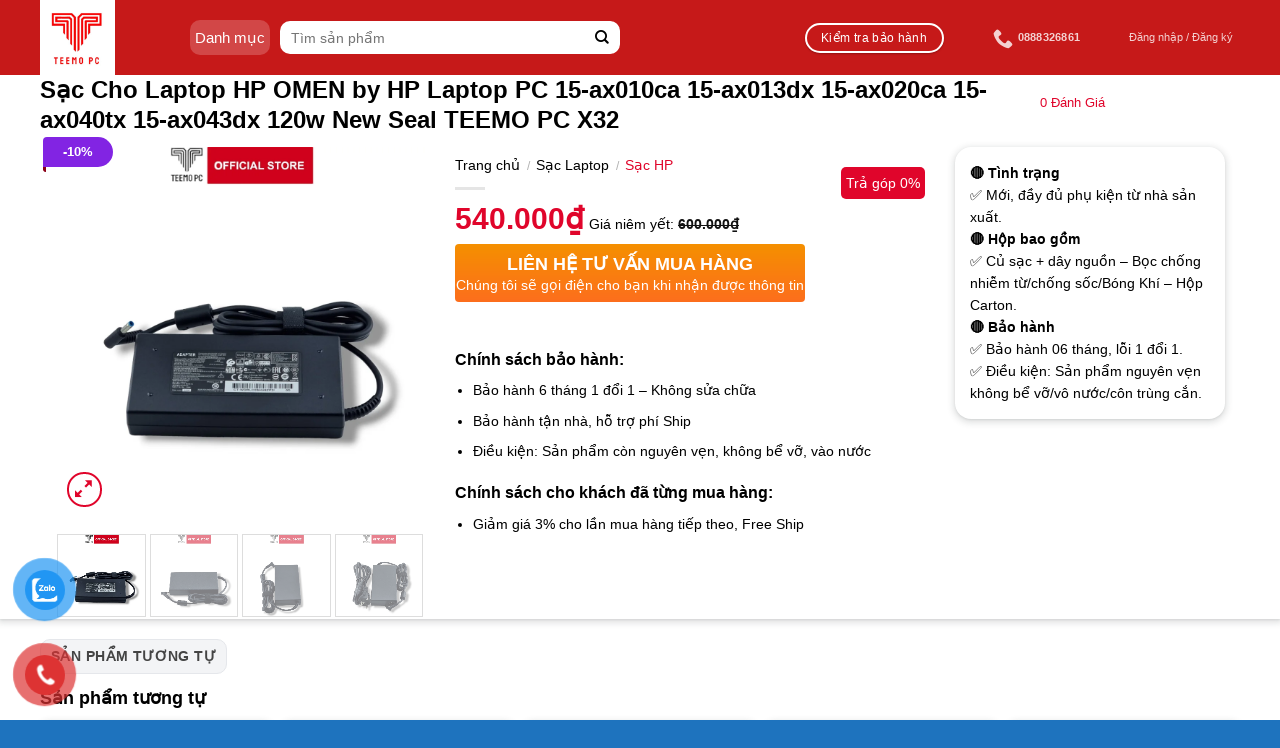

--- FILE ---
content_type: text/html; charset=UTF-8
request_url: https://teemopc.com/san-pham/sac-cho-laptop-hp-omen-by-hp-laptop-pc-15-ax010ca-15-ax013dx-15-ax020ca-15-ax040tx-15-ax043dx-120w-new-seal-teemo-pc-x32/
body_size: 46620
content:
<!DOCTYPE html>
<!--[if IE 9 ]> <html lang="vi" class="ie9 loading-site no-js"> <![endif]-->
<!--[if IE 8 ]> <html lang="vi" class="ie8 loading-site no-js"> <![endif]-->
<!--[if (gte IE 9)|!(IE)]><!--><html lang="vi" class="loading-site no-js"> <!--<![endif]-->
<head>
	<meta name="google-site-verification" content="1LjWCWwhLntm10QE1UscVC4drgkl2I7sk8_g9ChmuJA" />
	<meta charset="UTF-8" />
	<link rel="profile" href="http://gmpg.org/xfn/11" />
	<link rel="pingback" href="https://teemopc.com/xmlrpc.php" />

	<script>(function(html){html.className = html.className.replace(/\bno-js\b/,'js')})(document.documentElement);</script>
<title>Sạc Cho Laptop HP OMEN by HP Laptop PC 15-ax010ca 15-ax013dx 15-ax020ca 15-ax040tx 15-ax043dx 120w New Seal TEEMO PC X32 &#8211; Teemo pc</title><link rel="preload" as="style" href="https://fonts.googleapis.com/css?family=-apple-system%2C%20BlinkMacSystemFont%2C%20%26quot%3BSegoe%20UI%26quot%3B%2C%20Roboto%2C%20Oxygen-Sans%2C%20Ubuntu%2C%20Cantarell%2C%20%26quot%3BHelvetica%20Neue%26quot%3B%2C%20sans-serif%3Aregular%2Cregular%2Cregular%2Cregular%7CDancing%20Script%3Aregular%2C400&#038;display=swap" /><link rel="stylesheet" href="https://fonts.googleapis.com/css?family=-apple-system%2C%20BlinkMacSystemFont%2C%20%26quot%3BSegoe%20UI%26quot%3B%2C%20Roboto%2C%20Oxygen-Sans%2C%20Ubuntu%2C%20Cantarell%2C%20%26quot%3BHelvetica%20Neue%26quot%3B%2C%20sans-serif%3Aregular%2Cregular%2Cregular%2Cregular%7CDancing%20Script%3Aregular%2C400&#038;display=swap" media="print" onload="this.media='all'" /><noscript><link rel="stylesheet" href="https://fonts.googleapis.com/css?family=-apple-system%2C%20BlinkMacSystemFont%2C%20%26quot%3BSegoe%20UI%26quot%3B%2C%20Roboto%2C%20Oxygen-Sans%2C%20Ubuntu%2C%20Cantarell%2C%20%26quot%3BHelvetica%20Neue%26quot%3B%2C%20sans-serif%3Aregular%2Cregular%2Cregular%2Cregular%7CDancing%20Script%3Aregular%2C400&#038;display=swap" /></noscript>
<meta name='robots' content='max-image-preview:large' />
<meta name="viewport" content="width=device-width, initial-scale=1, maximum-scale=1" /><link rel='dns-prefetch' href='//fonts.googleapis.com' />
<link href='https://fonts.gstatic.com' crossorigin rel='preconnect' />
<link rel="alternate" type="application/rss+xml" title="Dòng thông tin Teemo pc &raquo;" href="https://teemopc.com/feed/" />
<link rel="alternate" type="application/rss+xml" title="Dòng phản hồi Teemo pc &raquo;" href="https://teemopc.com/comments/feed/" />
<link rel="alternate" type="application/rss+xml" title="Teemo pc &raquo; Sạc Cho Laptop HP OMEN by HP Laptop PC 15-ax010ca 15-ax013dx 15-ax020ca 15-ax040tx 15-ax043dx 120w New Seal TEEMO PC X32 Dòng phản hồi" href="https://teemopc.com/san-pham/sac-cho-laptop-hp-omen-by-hp-laptop-pc-15-ax010ca-15-ax013dx-15-ax020ca-15-ax040tx-15-ax043dx-120w-new-seal-teemo-pc-x32/feed/" />
<style id='wp-emoji-styles-inline-css' type='text/css'>

	img.wp-smiley, img.emoji {
		display: inline !important;
		border: none !important;
		box-shadow: none !important;
		height: 1em !important;
		width: 1em !important;
		margin: 0 0.07em !important;
		vertical-align: -0.1em !important;
		background: none !important;
		padding: 0 !important;
	}
</style>
<style id='wp-block-library-inline-css' type='text/css'>
:root{--wp-admin-theme-color:#007cba;--wp-admin-theme-color--rgb:0,124,186;--wp-admin-theme-color-darker-10:#006ba1;--wp-admin-theme-color-darker-10--rgb:0,107,161;--wp-admin-theme-color-darker-20:#005a87;--wp-admin-theme-color-darker-20--rgb:0,90,135;--wp-admin-border-width-focus:2px;--wp-block-synced-color:#7a00df;--wp-block-synced-color--rgb:122,0,223}@media (min-resolution:192dpi){:root{--wp-admin-border-width-focus:1.5px}}.wp-element-button{cursor:pointer}:root{--wp--preset--font-size--normal:16px;--wp--preset--font-size--huge:42px}:root .has-very-light-gray-background-color{background-color:#eee}:root .has-very-dark-gray-background-color{background-color:#313131}:root .has-very-light-gray-color{color:#eee}:root .has-very-dark-gray-color{color:#313131}:root .has-vivid-green-cyan-to-vivid-cyan-blue-gradient-background{background:linear-gradient(135deg,#00d084,#0693e3)}:root .has-purple-crush-gradient-background{background:linear-gradient(135deg,#34e2e4,#4721fb 50%,#ab1dfe)}:root .has-hazy-dawn-gradient-background{background:linear-gradient(135deg,#faaca8,#dad0ec)}:root .has-subdued-olive-gradient-background{background:linear-gradient(135deg,#fafae1,#67a671)}:root .has-atomic-cream-gradient-background{background:linear-gradient(135deg,#fdd79a,#004a59)}:root .has-nightshade-gradient-background{background:linear-gradient(135deg,#330968,#31cdcf)}:root .has-midnight-gradient-background{background:linear-gradient(135deg,#020381,#2874fc)}.has-regular-font-size{font-size:1em}.has-larger-font-size{font-size:2.625em}.has-normal-font-size{font-size:var(--wp--preset--font-size--normal)}.has-huge-font-size{font-size:var(--wp--preset--font-size--huge)}.has-text-align-center{text-align:center}.has-text-align-left{text-align:left}.has-text-align-right{text-align:right}#end-resizable-editor-section{display:none}.aligncenter{clear:both}.items-justified-left{justify-content:flex-start}.items-justified-center{justify-content:center}.items-justified-right{justify-content:flex-end}.items-justified-space-between{justify-content:space-between}.screen-reader-text{clip:rect(1px,1px,1px,1px);word-wrap:normal!important;border:0;-webkit-clip-path:inset(50%);clip-path:inset(50%);height:1px;margin:-1px;overflow:hidden;padding:0;position:absolute;width:1px}.screen-reader-text:focus{clip:auto!important;background-color:#ddd;-webkit-clip-path:none;clip-path:none;color:#444;display:block;font-size:1em;height:auto;left:5px;line-height:normal;padding:15px 23px 14px;text-decoration:none;top:5px;width:auto;z-index:100000}html :where(.has-border-color){border-style:solid}html :where([style*=border-top-color]){border-top-style:solid}html :where([style*=border-right-color]){border-right-style:solid}html :where([style*=border-bottom-color]){border-bottom-style:solid}html :where([style*=border-left-color]){border-left-style:solid}html :where([style*=border-width]){border-style:solid}html :where([style*=border-top-width]){border-top-style:solid}html :where([style*=border-right-width]){border-right-style:solid}html :where([style*=border-bottom-width]){border-bottom-style:solid}html :where([style*=border-left-width]){border-left-style:solid}html :where(img[class*=wp-image-]){height:auto;max-width:100%}:where(figure){margin:0 0 1em}html :where(.is-position-sticky){--wp-admin--admin-bar--position-offset:var(--wp-admin--admin-bar--height,0px)}@media screen and (max-width:600px){html :where(.is-position-sticky){--wp-admin--admin-bar--position-offset:0px}}
</style>
<style id='classic-theme-styles-inline-css' type='text/css'>
/*! This file is auto-generated */
.wp-block-button__link{color:#fff;background-color:#32373c;border-radius:9999px;box-shadow:none;text-decoration:none;padding:calc(.667em + 2px) calc(1.333em + 2px);font-size:1.125em}.wp-block-file__button{background:#32373c;color:#fff;text-decoration:none}
</style>
<link rel='stylesheet' id='sanwp-quickbuy-style-css' href='https://teemopc.com/wp-content/plugins/sanwp-quick-buy/css/sanwp-quick-buy.css?ver=2.1.5' type='text/css' media='all' />
<link rel='stylesheet' id='photoswipe-css' href='https://teemopc.com/wp-content/plugins/woocommerce/assets/css/photoswipe/photoswipe.min.css?ver=9.1.5' type='text/css' media='all' />
<link rel='stylesheet' id='photoswipe-default-skin-css' href='https://teemopc.com/wp-content/plugins/woocommerce/assets/css/photoswipe/default-skin/default-skin.min.css?ver=9.1.5' type='text/css' media='all' />
<style id='woocommerce-inline-inline-css' type='text/css'>
.woocommerce form .form-row .required { visibility: visible; }
</style>
<link rel='stylesheet' id='pzf-style-css' href='https://teemopc.com/wp-content/plugins/button-contact-vr/css/style.css?ver=6.4.2' type='text/css' media='all' />
<link rel='stylesheet' id='ywar-frontend-css' href='https://teemopc.com/wp-content/plugins/yith-woocommerce-advanced-reviews-premium/assets/css/ywar-frontend.css?ver=6.4.2' type='text/css' media='all' />
<link rel='stylesheet' id='flatsome-swatches-frontend-css' href='https://teemopc.com/wp-content/themes/flatsome/assets/css/extensions/flatsome-swatches-frontend.css?ver=3.14.3' type='text/css' media='all' />
<link rel='stylesheet' id='flatsome-main-css' href='https://teemopc.com/wp-content/themes/flatsome/assets/css/flatsome.css?ver=3.14.3' type='text/css' media='all' />
<style id='flatsome-main-inline-css' type='text/css'>
@font-face {
				font-family: "fl-icons";
				font-display: block;
				src: url(https://teemopc.com/wp-content/themes/flatsome/assets/css/icons/fl-icons.eot?v=3.14.3);
				src:
					url(https://teemopc.com/wp-content/themes/flatsome/assets/css/icons/fl-icons.eot#iefix?v=3.14.3) format("embedded-opentype"),
					url(https://teemopc.com/wp-content/themes/flatsome/assets/css/icons/fl-icons.woff2?v=3.14.3) format("woff2"),
					url(https://teemopc.com/wp-content/themes/flatsome/assets/css/icons/fl-icons.ttf?v=3.14.3) format("truetype"),
					url(https://teemopc.com/wp-content/themes/flatsome/assets/css/icons/fl-icons.woff?v=3.14.3) format("woff"),
					url(https://teemopc.com/wp-content/themes/flatsome/assets/css/icons/fl-icons.svg?v=3.14.3#fl-icons) format("svg");
			}
</style>
<link rel='stylesheet' id='flatsome-shop-css' href='https://teemopc.com/wp-content/themes/flatsome/assets/css/flatsome-shop.css?ver=3.14.3' type='text/css' media='all' />
<link rel='stylesheet' id='flatsome-style-css' href='https://teemopc.com/wp-content/themes/flatsome-child/style.css?ver=3.15.1' type='text/css' media='all' />

<script type="text/template" id="tmpl-variation-template">
	<div class="woocommerce-variation-description">{{{ data.variation.variation_description }}}</div>
	<div class="woocommerce-variation-price">{{{ data.variation.price_html }}}</div>
	<div class="woocommerce-variation-availability">{{{ data.variation.availability_html }}}</div>
</script>
<script type="text/template" id="tmpl-unavailable-variation-template">
	<p>Rất tiếc, sản phẩm này hiện không tồn tại. Hãy chọn một phương thức kết hợp khác.</p>
</script>
<script type="text/javascript" src="https://teemopc.com/wp-includes/js/jquery/jquery.min.js?ver=3.7.1" id="jquery-core-js"></script>
<script type="text/javascript" src="https://teemopc.com/wp-includes/js/jquery/jquery-migrate.min.js?ver=3.4.1" id="jquery-migrate-js"></script>
<script type="text/javascript" src="https://teemopc.com/wp-includes/js/underscore.min.js?ver=1.13.4" id="underscore-js"></script>
<script type="text/javascript" id="wp-util-js-extra">
/* <![CDATA[ */
var _wpUtilSettings = {"ajax":{"url":"\/wp-admin\/admin-ajax.php"}};
/* ]]> */
</script>
<script type="text/javascript" src="https://teemopc.com/wp-includes/js/wp-util.min.js?ver=6.4.2" id="wp-util-js"></script>
<script type="text/javascript" src="https://teemopc.com/wp-content/plugins/woocommerce/assets/js/jquery-blockui/jquery.blockUI.min.js?ver=2.7.0-wc.9.1.5" id="jquery-blockui-js" data-wp-strategy="defer"></script>
<script type="text/javascript" id="wc-add-to-cart-js-extra">
/* <![CDATA[ */
var wc_add_to_cart_params = {"ajax_url":"\/wp-admin\/admin-ajax.php","wc_ajax_url":"\/?wc-ajax=%%endpoint%%","i18n_view_cart":"Xem gi\u1ecf h\u00e0ng","cart_url":"https:\/\/teemopc.com\/gio-hang\/","is_cart":"","cart_redirect_after_add":"no"};
/* ]]> */
</script>
<script type="text/javascript" src="https://teemopc.com/wp-content/plugins/woocommerce/assets/js/frontend/add-to-cart.min.js?ver=9.1.5" id="wc-add-to-cart-js" defer="defer" data-wp-strategy="defer"></script>
<script type="text/javascript" src="https://teemopc.com/wp-content/plugins/woocommerce/assets/js/photoswipe/photoswipe.min.js?ver=4.1.1-wc.9.1.5" id="photoswipe-js" defer="defer" data-wp-strategy="defer"></script>
<script type="text/javascript" src="https://teemopc.com/wp-content/plugins/woocommerce/assets/js/photoswipe/photoswipe-ui-default.min.js?ver=4.1.1-wc.9.1.5" id="photoswipe-ui-default-js" defer="defer" data-wp-strategy="defer"></script>
<script type="text/javascript" src="https://teemopc.com/wp-content/plugins/woocommerce/assets/js/js-cookie/js.cookie.min.js?ver=2.1.4-wc.9.1.5" id="js-cookie-js" defer="defer" data-wp-strategy="defer"></script>
<script type="text/javascript" id="woocommerce-js-extra">
/* <![CDATA[ */
var woocommerce_params = {"ajax_url":"\/wp-admin\/admin-ajax.php","wc_ajax_url":"\/?wc-ajax=%%endpoint%%"};
/* ]]> */
</script>
<script type="text/javascript" src="https://teemopc.com/wp-content/plugins/woocommerce/assets/js/frontend/woocommerce.min.js?ver=9.1.5" id="woocommerce-js" defer="defer" data-wp-strategy="defer"></script>
<link rel="https://api.w.org/" href="https://teemopc.com/wp-json/" /><link rel="alternate" type="application/json" href="https://teemopc.com/wp-json/wp/v2/product/10008" /><link rel="EditURI" type="application/rsd+xml" title="RSD" href="https://teemopc.com/xmlrpc.php?rsd" />
<meta name="generator" content="WordPress 6.4.2" />
<meta name="generator" content="WooCommerce 9.1.5" />
<link rel="canonical" href="https://teemopc.com/san-pham/sac-cho-laptop-hp-omen-by-hp-laptop-pc-15-ax010ca-15-ax013dx-15-ax020ca-15-ax040tx-15-ax043dx-120w-new-seal-teemo-pc-x32/" />
<link rel='shortlink' href='https://teemopc.com/?p=10008' />
<link rel="alternate" type="application/json+oembed" href="https://teemopc.com/wp-json/oembed/1.0/embed?url=https%3A%2F%2Fteemopc.com%2Fsan-pham%2Fsac-cho-laptop-hp-omen-by-hp-laptop-pc-15-ax010ca-15-ax013dx-15-ax020ca-15-ax040tx-15-ax043dx-120w-new-seal-teemo-pc-x32%2F" />
<link rel="alternate" type="text/xml+oembed" href="https://teemopc.com/wp-json/oembed/1.0/embed?url=https%3A%2F%2Fteemopc.com%2Fsan-pham%2Fsac-cho-laptop-hp-omen-by-hp-laptop-pc-15-ax010ca-15-ax013dx-15-ax020ca-15-ax040tx-15-ax043dx-120w-new-seal-teemo-pc-x32%2F&#038;format=xml" />
<!-- Google site verification - Google for WooCommerce -->
<meta name="google-site-verification" content="1LjWCWwhLntm10QE1UscVC4drgkl2I7sk8_g9ChmuJA" />
<style>.bg{opacity: 0; transition: opacity 1s; -webkit-transition: opacity 1s;} .bg-loaded{opacity: 1;}</style><!--[if IE]><link rel="stylesheet" type="text/css" href="https://teemopc.com/wp-content/themes/flatsome/assets/css/ie-fallback.css"><script src="//cdnjs.cloudflare.com/ajax/libs/html5shiv/3.6.1/html5shiv.js"></script><script>var head = document.getElementsByTagName('head')[0],style = document.createElement('style');style.type = 'text/css';style.styleSheet.cssText = ':before,:after{content:none !important';head.appendChild(style);setTimeout(function(){head.removeChild(style);}, 0);</script><script src="https://teemopc.com/wp-content/themes/flatsome/assets/libs/ie-flexibility.js"></script><![endif]--><meta name="google-site-verification" content="1LjWCWwhLntm10QE1UscVC4drgkl2I7sk8_g9ChmuJA" />	<noscript><style>.woocommerce-product-gallery{ opacity: 1 !important; }</style></noscript>
	<style id='wp-fonts-local' type='text/css'>
@font-face{font-family:Inter;font-style:normal;font-weight:300 900;font-display:fallback;src:url('https://teemopc.com/wp-content/plugins/woocommerce/assets/fonts/Inter-VariableFont_slnt,wght.woff2') format('woff2');font-stretch:normal;}
@font-face{font-family:Cardo;font-style:normal;font-weight:400;font-display:fallback;src:url('https://teemopc.com/wp-content/plugins/woocommerce/assets/fonts/cardo_normal_400.woff2') format('woff2');}
</style>
<link rel="icon" href="https://teemopc.com/wp-content/uploads/2023/03/cropped-Untitled-1-1-32x32.jpg" sizes="32x32" />
<link rel="icon" href="https://teemopc.com/wp-content/uploads/2023/03/cropped-Untitled-1-1-192x192.jpg" sizes="192x192" />
<link rel="apple-touch-icon" href="https://teemopc.com/wp-content/uploads/2023/03/cropped-Untitled-1-1-180x180.jpg" />
<meta name="msapplication-TileImage" content="https://teemopc.com/wp-content/uploads/2023/03/cropped-Untitled-1-1-270x270.jpg" />
<style id="custom-css" type="text/css">:root {--primary-color: #e0052b;}.full-width .ubermenu-nav, .container, .row{max-width: 1230px}.row.row-collapse{max-width: 1200px}.row.row-small{max-width: 1222.5px}.row.row-large{max-width: 1260px}.header-main{height: 75px}#logo img{max-height: 75px}#logo{width:140px;}.header-bottom{min-height: 40px}.header-top{min-height: 20px}.transparent .header-main{height: 90px}.transparent #logo img{max-height: 90px}.has-transparent + .page-title:first-of-type,.has-transparent + #main > .page-title,.has-transparent + #main > div > .page-title,.has-transparent + #main .page-header-wrapper:first-of-type .page-title{padding-top: 120px;}.header.show-on-scroll,.stuck .header-main{height:60px!important}.stuck #logo img{max-height: 60px!important}.search-form{ width: 100%;}.header-bg-color, .header-wrapper {background-color: #c61919}.header-bottom {background-color: #ffffff}.top-bar-nav > li > a{line-height: 69px }.header-main .nav > li > a{line-height: 46px }.stuck .header-main .nav > li > a{line-height: 16px }.header-bottom-nav > li > a{line-height: 16px }@media (max-width: 549px) {.header-main{height: 60px}#logo img{max-height: 60px}}.header-top{background-color:#dd3333!important;}/* Color */.accordion-title.active, .has-icon-bg .icon .icon-inner,.logo a, .primary.is-underline, .primary.is-link, .badge-outline .badge-inner, .nav-outline > li.active> a,.nav-outline >li.active > a, .cart-icon strong,[data-color='primary'], .is-outline.primary{color: #e0052b;}/* Color !important */[data-text-color="primary"]{color: #e0052b!important;}/* Background Color */[data-text-bg="primary"]{background-color: #e0052b;}/* Background */.scroll-to-bullets a,.featured-title, .label-new.menu-item > a:after, .nav-pagination > li > .current,.nav-pagination > li > span:hover,.nav-pagination > li > a:hover,.has-hover:hover .badge-outline .badge-inner,button[type="submit"], .button.wc-forward:not(.checkout):not(.checkout-button), .button.submit-button, .button.primary:not(.is-outline),.featured-table .title,.is-outline:hover, .has-icon:hover .icon-label,.nav-dropdown-bold .nav-column li > a:hover, .nav-dropdown.nav-dropdown-bold > li > a:hover, .nav-dropdown-bold.dark .nav-column li > a:hover, .nav-dropdown.nav-dropdown-bold.dark > li > a:hover, .is-outline:hover, .tagcloud a:hover,.grid-tools a, input[type='submit']:not(.is-form), .box-badge:hover .box-text, input.button.alt,.nav-box > li > a:hover,.nav-box > li.active > a,.nav-pills > li.active > a ,.current-dropdown .cart-icon strong, .cart-icon:hover strong, .nav-line-bottom > li > a:before, .nav-line-grow > li > a:before, .nav-line > li > a:before,.banner, .header-top, .slider-nav-circle .flickity-prev-next-button:hover svg, .slider-nav-circle .flickity-prev-next-button:hover .arrow, .primary.is-outline:hover, .button.primary:not(.is-outline), input[type='submit'].primary, input[type='submit'].primary, input[type='reset'].button, input[type='button'].primary, .badge-inner{background-color: #e0052b;}/* Border */.nav-vertical.nav-tabs > li.active > a,.scroll-to-bullets a.active,.nav-pagination > li > .current,.nav-pagination > li > span:hover,.nav-pagination > li > a:hover,.has-hover:hover .badge-outline .badge-inner,.accordion-title.active,.featured-table,.is-outline:hover, .tagcloud a:hover,blockquote, .has-border, .cart-icon strong:after,.cart-icon strong,.blockUI:before, .processing:before,.loading-spin, .slider-nav-circle .flickity-prev-next-button:hover svg, .slider-nav-circle .flickity-prev-next-button:hover .arrow, .primary.is-outline:hover{border-color: #e0052b}.nav-tabs > li.active > a{border-top-color: #e0052b}.widget_shopping_cart_content .blockUI.blockOverlay:before { border-left-color: #e0052b }.woocommerce-checkout-review-order .blockUI.blockOverlay:before { border-left-color: #e0052b }/* Fill */.slider .flickity-prev-next-button:hover svg,.slider .flickity-prev-next-button:hover .arrow{fill: #e0052b;}/* Background Color */[data-icon-label]:after, .secondary.is-underline:hover,.secondary.is-outline:hover,.icon-label,.button.secondary:not(.is-outline),.button.alt:not(.is-outline), .badge-inner.on-sale, .button.checkout, .single_add_to_cart_button, .current .breadcrumb-step{ background-color:#8224e3; }[data-text-bg="secondary"]{background-color: #8224e3;}/* Color */.secondary.is-underline,.secondary.is-link, .secondary.is-outline,.stars a.active, .star-rating:before, .woocommerce-page .star-rating:before,.star-rating span:before, .color-secondary{color: #8224e3}/* Color !important */[data-text-color="secondary"]{color: #8224e3!important;}/* Border */.secondary.is-outline:hover{border-color:#8224e3}body{font-size: 100%;}@media screen and (max-width: 549px){body{font-size: 100%;}}body{font-family:"-apple-system, BlinkMacSystemFont, "Segoe UI", Roboto, Oxygen-Sans, Ubuntu, Cantarell, "Helvetica Neue", sans-serif", sans-serif}body{font-weight: 0}body{color: #000000}.nav > li > a {font-family:"-apple-system, BlinkMacSystemFont, "Segoe UI", Roboto, Oxygen-Sans, Ubuntu, Cantarell, "Helvetica Neue", sans-serif", sans-serif;}.mobile-sidebar-levels-2 .nav > li > ul > li > a {font-family:"-apple-system, BlinkMacSystemFont, "Segoe UI", Roboto, Oxygen-Sans, Ubuntu, Cantarell, "Helvetica Neue", sans-serif", sans-serif;}.nav > li > a {font-weight: 0;}.mobile-sidebar-levels-2 .nav > li > ul > li > a {font-weight: 0;}h1,h2,h3,h4,h5,h6,.heading-font, .off-canvas-center .nav-sidebar.nav-vertical > li > a{font-family: "-apple-system, BlinkMacSystemFont, "Segoe UI", Roboto, Oxygen-Sans, Ubuntu, Cantarell, "Helvetica Neue", sans-serif", sans-serif;}h1,h2,h3,h4,h5,h6,.heading-font,.banner h1,.banner h2{font-weight: 0;}h1,h2,h3,h4,h5,h6,.heading-font{color: #000000;}.breadcrumbs{text-transform: none;}button,.button{text-transform: none;}.nav > li > a, .links > li > a{text-transform: none;}.section-title span{text-transform: none;}h3.widget-title,span.widget-title{text-transform: none;}.alt-font{font-family: "Dancing Script", sans-serif;}.alt-font{font-weight: 400!important;}.header:not(.transparent) .top-bar-nav > li > a {color: #eeee22;}.header:not(.transparent) .top-bar-nav.nav > li > a:hover,.header:not(.transparent) .top-bar-nav.nav > li.active > a,.header:not(.transparent) .top-bar-nav.nav > li.current > a,.header:not(.transparent) .top-bar-nav.nav > li > a.active,.header:not(.transparent) .top-bar-nav.nav > li > a.current{color: #8224e3;}.top-bar-nav.nav-line-bottom > li > a:before,.top-bar-nav.nav-line-grow > li > a:before,.top-bar-nav.nav-line > li > a:before,.top-bar-nav.nav-box > li > a:hover,.top-bar-nav.nav-box > li.active > a,.top-bar-nav.nav-pills > li > a:hover,.top-bar-nav.nav-pills > li.active > a{color:#FFF!important;background-color: #8224e3;}a{color: #e0052b;}a:hover{color: #e0052b;}.tagcloud a:hover{border-color: #e0052b;background-color: #e0052b;}.shop-page-title.featured-title .title-bg{ background-image: url(https://teemopc.com/wp-content/uploads/2023/09/vn-11134201-7r98o-llf2rabwrc9431.jpg)!important;}@media screen and (min-width: 550px){.products .box-vertical .box-image{min-width: 1024px!important;width: 1024px!important;}}.absolute-footer, html{background-color: #1e73be}button[name='update_cart'] { display: none; }/* Custom CSS */form.form_check_warranty_baohanh input {border-radius: 10px;padding: 5px 10px;border: 1px solid #ccc;}.check_warranty_baohanh_form_box button.check_warranty_masp_submit {border-radius: 10px;font-size: 15px;padding: 0px 25px;}/* Custom CSS Mobile */@media (max-width: 549px){.sticky-add-to-cart__product {font-size: 13px;width: 147px;}.sticky-add-to-cart--active {font-size: 11px;}.product-info .price ins span.amount {font-size: 20px;}}.label-new.menu-item > a:after{content:"New";}.label-hot.menu-item > a:after{content:"Hot";}.label-sale.menu-item > a:after{content:"Sale";}.label-popular.menu-item > a:after{content:"Popular";}</style><style id="flatsome-swatches-css" type="text/css"></style>
		<!-- Global site tag (gtag.js) - Google Ads: AW-11325402843 - Google for WooCommerce -->
		<script async src="https://www.googletagmanager.com/gtag/js?id=AW-11325402843"></script>
		<script>
			window.dataLayer = window.dataLayer || [];
			function gtag() { dataLayer.push(arguments); }
			gtag( 'consent', 'default', {
				analytics_storage: 'denied',
				ad_storage: 'denied',
				ad_user_data: 'denied',
				ad_personalization: 'denied',
				region: ['AT', 'BE', 'BG', 'HR', 'CY', 'CZ', 'DK', 'EE', 'FI', 'FR', 'DE', 'GR', 'HU', 'IS', 'IE', 'IT', 'LV', 'LI', 'LT', 'LU', 'MT', 'NL', 'NO', 'PL', 'PT', 'RO', 'SK', 'SI', 'ES', 'SE', 'GB', 'CH'],
				wait_for_update: 500,
			} );
			gtag('js', new Date());
			gtag('set', 'developer_id.dOGY3NW', true);
			gtag("config", "AW-11325402843", { "groups": "GLA", "send_page_view": false });		</script>

			<script src="https://kit.fontawesome.com/afd2892496.js" crossorigin="anonymous"></script>
	<link rel="stylesheet" href="https://unpkg.com/swiper/swiper-bundle.min.css" />
</head>
<body class="product-template-default single single-product postid-10008 theme-flatsome woocommerce woocommerce-page woocommerce-no-js lightbox nav-dropdown-has-arrow nav-dropdown-has-shadow nav-dropdown-has-border mobile-submenu-toggle">

<script type="text/javascript">
/* <![CDATA[ */
gtag("event", "page_view", {send_to: "GLA"});
/* ]]> */
</script>

<a class="skip-link screen-reader-text" href="#main">Skip to content</a>
<div id="wrapper">
<div class="header-overlay"></div>
	
	<header id="header" class="header has-sticky sticky-fade">
		<div class="header-wrapper">
			<div id="top-bar" class="header-top nav-dark show-for-medium">
    <div class="flex-row container">
      <div class="flex-col hide-for-medium flex-left">
          <ul class="nav nav-left medium-nav-center nav-small  nav-line-grow nav-prompts-overlay nav-uppercase">
                        </ul>
      </div>

      <div class="flex-col hide-for-medium flex-center">
          <ul class="nav nav-center nav-small  nav-line-grow nav-prompts-overlay nav-uppercase">
                        </ul>
      </div>

      <div class="flex-col hide-for-medium flex-right">
         <ul class="nav top-bar-nav nav-right nav-small  nav-line-grow nav-prompts-overlay nav-uppercase">
                        </ul>
      </div>

            <div class="flex-col show-for-medium flex-grow">
          <ul class="nav nav-center nav-small mobile-nav  nav-line-grow nav-prompts-overlay nav-uppercase">
              <li class="html custom html_topbar_left"><meta name="google-site-verification" content="1LjWCWwhLntm10QE1UscVC4drgkl2I7sk8_g9ChmuJA" /></li><li class="header-contact-wrapper">
		<ul id="header-contact" class="nav nav-divided nav-uppercase header-contact">
		
					
			
						<li class="">
			  <a href="tel:0888326861" class="tooltip" title="0888326861">
			     <i class="icon-phone" style="font-size:20px;"></i>			      <span>0888326861</span>
			  </a>
			</li>
				</ul>
</li>          </ul>
      </div>
      
    </div>
</div>
<div id="masthead" class="header-main nav-dark">
      <div class="header-inner flex-row container logo-left" role="navigation">

          <!-- Logo -->
          <div id="logo" class="flex-col logo">
<!-- 			<a id="btnHeaderMenu" href="#"><i class="icon-menu"></i></a> -->
            <!-- Header logo -->
<a href="https://teemopc.com/" title="Teemo pc - Linh kiện laptop chính hãng" rel="home">
    <img width="140" height="75" src="http://teemopc.com/wp-content/uploads/2023/03/cropped-Untitled-1-1.jpg" class="header_logo header-logo" alt="Teemo pc"/><img  width="140" height="75" src="http://teemopc.com/wp-content/uploads/2023/03/cropped-Untitled-1-1.jpg" class="header-logo-dark" alt="Teemo pc"/></a>
		
          </div>
		  <div class="flex-col">
			  <a id="btnHeaderMenu" href="#">
				  <span>Danh mục</span><i class="icon-arrow-down"></i>
			  </a>
			  <div class="header-main-menu">
				  <div class="menu-top-menu-container">
					  					  <div id="nav_menu-2" class="widget_nav_menu"><div class="menu-main-menu-container"><ul id="menu-main-menu" class="menu"><li id="menu-item-2233" class="menu-item menu-item-type-taxonomy menu-item-object-product_cat menu-item-has-children menu-item-2233"><a href="https://teemopc.com/danh-muc-san-pham/pin-laptop/">Pin Laptop</a>
<ul class="sub-menu">
	<li id="menu-item-2236" class="menu-item menu-item-type-taxonomy menu-item-object-product_cat menu-item-2236"><a href="https://teemopc.com/danh-muc-san-pham/pin-laptop/pin-msi/">Pin MSI</a></li>
	<li id="menu-item-2237" class="menu-item menu-item-type-taxonomy menu-item-object-product_cat menu-item-2237"><a href="https://teemopc.com/danh-muc-san-pham/pin-laptop/pin-toshiba/">Pin Toshiba</a></li>
	<li id="menu-item-2238" class="menu-item menu-item-type-taxonomy menu-item-object-product_cat menu-item-2238"><a href="https://teemopc.com/danh-muc-san-pham/pin-laptop/pin-samsung/">Pin Samsung</a></li>
	<li id="menu-item-2239" class="menu-item menu-item-type-taxonomy menu-item-object-product_cat menu-item-2239"><a href="https://teemopc.com/danh-muc-san-pham/pin-laptop/pin-sony/">Pin Sony</a></li>
	<li id="menu-item-2240" class="menu-item menu-item-type-taxonomy menu-item-object-product_cat menu-item-2240"><a href="https://teemopc.com/danh-muc-san-pham/pin-laptop/pin-lenovo/">Pin Lenovo</a></li>
	<li id="menu-item-2241" class="menu-item menu-item-type-taxonomy menu-item-object-product_cat menu-item-2241"><a href="https://teemopc.com/danh-muc-san-pham/pin-laptop/pin-hp/">Pin HP</a></li>
	<li id="menu-item-2242" class="menu-item menu-item-type-taxonomy menu-item-object-product_cat menu-item-2242"><a href="https://teemopc.com/danh-muc-san-pham/pin-laptop/pin-dell/">Pin Dell</a></li>
	<li id="menu-item-2243" class="menu-item menu-item-type-taxonomy menu-item-object-product_cat menu-item-2243"><a href="https://teemopc.com/danh-muc-san-pham/pin-laptop/pin-asus/">Pin Asus</a></li>
	<li id="menu-item-2244" class="menu-item menu-item-type-taxonomy menu-item-object-product_cat menu-item-2244"><a href="https://teemopc.com/danh-muc-san-pham/pin-laptop/pin-acer/">Pin Acer</a></li>
</ul>
</li>
<li id="menu-item-2222" class="menu-item menu-item-type-taxonomy menu-item-object-product_cat current-product-ancestor current-menu-parent current-product-parent menu-item-has-children menu-item-2222"><a href="https://teemopc.com/danh-muc-san-pham/sac-laptop/">Sạc Laptop</a>
<ul class="sub-menu">
	<li id="menu-item-2254" class="menu-item menu-item-type-taxonomy menu-item-object-product_cat menu-item-2254"><a href="https://teemopc.com/danh-muc-san-pham/sac-laptop/sac-acer/">Sạc Acer</a></li>
	<li id="menu-item-2253" class="menu-item menu-item-type-taxonomy menu-item-object-product_cat menu-item-2253"><a href="https://teemopc.com/danh-muc-san-pham/sac-laptop/sac-asus/">Sạc Asus</a></li>
	<li id="menu-item-2252" class="menu-item menu-item-type-taxonomy menu-item-object-product_cat menu-item-2252"><a href="https://teemopc.com/danh-muc-san-pham/sac-laptop/sac-dell/">Sạc Dell</a></li>
	<li id="menu-item-2251" class="menu-item menu-item-type-taxonomy menu-item-object-product_cat current-product-ancestor current-menu-parent current-product-parent menu-item-2251"><a href="https://teemopc.com/danh-muc-san-pham/sac-laptop/sac-hp/">Sạc HP</a></li>
	<li id="menu-item-2250" class="menu-item menu-item-type-taxonomy menu-item-object-product_cat menu-item-2250"><a href="https://teemopc.com/danh-muc-san-pham/sac-laptop/sac-lenovo/">Sạc Lenovo</a></li>
	<li id="menu-item-2248" class="menu-item menu-item-type-taxonomy menu-item-object-product_cat menu-item-2248"><a href="https://teemopc.com/danh-muc-san-pham/sac-laptop/sac-samsung/">Sạc Samsung</a></li>
	<li id="menu-item-2249" class="menu-item menu-item-type-taxonomy menu-item-object-product_cat menu-item-2249"><a href="https://teemopc.com/danh-muc-san-pham/sac-laptop/sac-sony/">Sạc Sony</a></li>
	<li id="menu-item-2247" class="menu-item menu-item-type-taxonomy menu-item-object-product_cat menu-item-2247"><a href="https://teemopc.com/danh-muc-san-pham/sac-laptop/sac-toshiba/">Sạc Toshiba</a></li>
	<li id="menu-item-2246" class="menu-item menu-item-type-taxonomy menu-item-object-product_cat menu-item-2246"><a href="https://teemopc.com/danh-muc-san-pham/sac-laptop/sac-msi/">Sạc MSI</a></li>
</ul>
</li>
<li id="menu-item-2223" class="menu-item menu-item-type-taxonomy menu-item-object-product_cat menu-item-has-children menu-item-2223"><a href="https://teemopc.com/danh-muc-san-pham/ban-phim-laptop/">Bàn Phím Laptop</a>
<ul class="sub-menu">
	<li id="menu-item-2257" class="menu-item menu-item-type-taxonomy menu-item-object-product_cat menu-item-2257"><a href="https://teemopc.com/danh-muc-san-pham/ban-phim-laptop/ban-phim-acer/">Bàn Phím Acer</a></li>
	<li id="menu-item-2265" class="menu-item menu-item-type-taxonomy menu-item-object-product_cat menu-item-2265"><a href="https://teemopc.com/danh-muc-san-pham/ban-phim-laptop/ban-phim-asus/">Bàn Phím Asus</a></li>
	<li id="menu-item-2258" class="menu-item menu-item-type-taxonomy menu-item-object-product_cat menu-item-2258"><a href="https://teemopc.com/danh-muc-san-pham/ban-phim-laptop/ban-phim-dell/">Bàn Phím Dell</a></li>
	<li id="menu-item-2259" class="menu-item menu-item-type-taxonomy menu-item-object-product_cat menu-item-2259"><a href="https://teemopc.com/danh-muc-san-pham/ban-phim-laptop/ban-phim-hp/">Bàn Phím HP</a></li>
	<li id="menu-item-2260" class="menu-item menu-item-type-taxonomy menu-item-object-product_cat menu-item-2260"><a href="https://teemopc.com/danh-muc-san-pham/ban-phim-laptop/ban-phim-lenovo/">Bàn Phím Lenovo</a></li>
	<li id="menu-item-2261" class="menu-item menu-item-type-taxonomy menu-item-object-product_cat menu-item-2261"><a href="https://teemopc.com/danh-muc-san-pham/ban-phim-laptop/ban-phim-sony/">Bàn Phím Sony</a></li>
	<li id="menu-item-2262" class="menu-item menu-item-type-taxonomy menu-item-object-product_cat menu-item-2262"><a href="https://teemopc.com/danh-muc-san-pham/ban-phim-laptop/ban-phim-samsung/">Bàn Phím Samsung</a></li>
	<li id="menu-item-2263" class="menu-item menu-item-type-taxonomy menu-item-object-product_cat menu-item-2263"><a href="https://teemopc.com/danh-muc-san-pham/ban-phim-laptop/ban-phim-toshiba/">Bàn Phím Toshiba</a></li>
	<li id="menu-item-2264" class="menu-item menu-item-type-taxonomy menu-item-object-product_cat menu-item-2264"><a href="https://teemopc.com/danh-muc-san-pham/ban-phim-laptop/ban-phim-msi/">Bàn Phím MSI</a></li>
</ul>
</li>
<li id="menu-item-2224" class="menu-item menu-item-type-taxonomy menu-item-object-product_cat menu-item-has-children menu-item-2224"><a href="https://teemopc.com/danh-muc-san-pham/linh-kien-macbook/">Linh Kiện Macbook</a>
<ul class="sub-menu">
	<li id="menu-item-2267" class="menu-item menu-item-type-taxonomy menu-item-object-product_cat menu-item-2267"><a href="https://teemopc.com/danh-muc-san-pham/linh-kien-macbook/pin-macbook/">Pin Macbook</a></li>
	<li id="menu-item-2268" class="menu-item menu-item-type-taxonomy menu-item-object-product_cat menu-item-2268"><a href="https://teemopc.com/danh-muc-san-pham/linh-kien-macbook/sac-macbook/">Sạc Macbook</a></li>
	<li id="menu-item-2269" class="menu-item menu-item-type-taxonomy menu-item-object-product_cat menu-item-2269"><a href="https://teemopc.com/danh-muc-san-pham/linh-kien-macbook/ban-phim-macbook/">Bàn Phím Macbook</a></li>
	<li id="menu-item-2270" class="menu-item menu-item-type-taxonomy menu-item-object-product_cat menu-item-2270"><a href="https://teemopc.com/danh-muc-san-pham/linh-kien-macbook/man-hinh-macbook/">Màn Hình Macbook</a></li>
</ul>
</li>
<li id="menu-item-2225" class="menu-item menu-item-type-taxonomy menu-item-object-product_cat menu-item-has-children menu-item-2225"><a href="https://teemopc.com/danh-muc-san-pham/linh-kien-surface/">Linh Kiện Surface</a>
<ul class="sub-menu">
	<li id="menu-item-2273" class="menu-item menu-item-type-taxonomy menu-item-object-product_cat menu-item-2273"><a href="https://teemopc.com/danh-muc-san-pham/linh-kien-surface/phim-surface/">Phím Surface</a></li>
	<li id="menu-item-2274" class="menu-item menu-item-type-taxonomy menu-item-object-product_cat menu-item-2274"><a href="https://teemopc.com/danh-muc-san-pham/linh-kien-surface/man-hinh-surface/">Màn Hình Surface</a></li>
	<li id="menu-item-2275" class="menu-item menu-item-type-taxonomy menu-item-object-product_cat menu-item-2275"><a href="https://teemopc.com/danh-muc-san-pham/linh-kien-surface/sac-surface/">Sạc Surface</a></li>
	<li id="menu-item-2276" class="menu-item menu-item-type-taxonomy menu-item-object-product_cat menu-item-2276"><a href="https://teemopc.com/danh-muc-san-pham/linh-kien-surface/pin-surface/">Pin Surface</a></li>
</ul>
</li>
<li id="menu-item-2226" class="menu-item menu-item-type-taxonomy menu-item-object-product_cat menu-item-2226"><a href="https://teemopc.com/danh-muc-san-pham/camera/">Camera</a></li>
<li id="menu-item-2227" class="menu-item menu-item-type-taxonomy menu-item-object-product_cat menu-item-2227"><a href="https://teemopc.com/danh-muc-san-pham/chuot-may-tinh/">Chuột Máy Tính</a></li>
<li id="menu-item-2228" class="menu-item menu-item-type-taxonomy menu-item-object-product_cat menu-item-2228"><a href="https://teemopc.com/danh-muc-san-pham/linh-kien-khac/">Linh Kiện Khác</a></li>
<li id="menu-item-2230" class="menu-item menu-item-type-taxonomy menu-item-object-product_cat menu-item-2230"><a href="https://teemopc.com/danh-muc-san-pham/day-cap-sac/">Dây Cáp Sạc</a></li>
<li id="menu-item-2231" class="menu-item menu-item-type-taxonomy menu-item-object-product_cat menu-item-2231"><a href="https://teemopc.com/danh-muc-san-pham/do-choi-laptop/">Đồ Chơi Laptop</a></li>
<li id="menu-item-217" class="menu-item menu-item-type-taxonomy menu-item-object-category menu-item-217"><a href="https://teemopc.com/category/tin-cong-nghe/">Tin công nghệ</a></li>
<li id="menu-item-216" class="menu-item menu-item-type-taxonomy menu-item-object-category menu-item-216"><a href="https://teemopc.com/category/khuyen-mai/">Khuyến mại</a></li>
</ul></div></div>					  				  </div>
			  </div>
		  </div>
          <!-- Mobile Left Elements -->
          <div class="flex-col show-for-medium flex-left">
            <ul class="mobile-nav nav nav-left ">
              <li class="header-search-form search-form html relative has-icon">
	<div class="header-search-form-wrapper">
		<div class="searchform-wrapper ux-search-box relative is-normal"><form role="search" method="get" class="searchform" action="https://teemopc.com/">
	<div class="flex-row relative">
						<div class="flex-col flex-grow">
			<label class="screen-reader-text" for="woocommerce-product-search-field-0">Tìm kiếm:</label>
			<input type="search" id="woocommerce-product-search-field-0" class="search-field mb-0" placeholder="Tìm sản phẩm" value="" name="s" />
			<input type="hidden" name="post_type" value="product" />
					</div>
		<div class="flex-col">
			<button type="submit" value="Tìm kiếm" class="ux-search-submit submit-button secondary button icon mb-0" aria-label="Submit">
				<i class="icon-search" ></i>			</button>
		</div>
	</div>
	<div class="live-search-results text-left z-top"></div>
</form>
</div>	</div>
</li>            </ul>
          </div>

          <!-- Left Elements -->
          <div class="flex-col hide-for-medium flex-left
            flex-grow">
            <ul class="header-nav header-nav-main nav nav-left  nav-line-bottom nav-prompts-overlay" >
              <li class="header-search-form search-form html relative has-icon">
	<div class="header-search-form-wrapper">
		<div class="searchform-wrapper ux-search-box relative is-normal"><form role="search" method="get" class="searchform" action="https://teemopc.com/">
	<div class="flex-row relative">
						<div class="flex-col flex-grow">
			<label class="screen-reader-text" for="woocommerce-product-search-field-1">Tìm kiếm:</label>
			<input type="search" id="woocommerce-product-search-field-1" class="search-field mb-0" placeholder="Tìm sản phẩm" value="" name="s" />
			<input type="hidden" name="post_type" value="product" />
					</div>
		<div class="flex-col">
			<button type="submit" value="Tìm kiếm" class="ux-search-submit submit-button secondary button icon mb-0" aria-label="Submit">
				<i class="icon-search" ></i>			</button>
		</div>
	</div>
	<div class="live-search-results text-left z-top"></div>
</form>
</div>	</div>
</li>            </ul>
          </div>

          <!-- Right Elements -->
          <div class="flex-col hide-for-medium flex-right">
            <ul class="header-nav header-nav-main nav nav-right  nav-line-bottom nav-prompts-overlay">
              <li class="html header-button-1">
	<div class="header-button">
	<a href="http://teemopc.com/bao-hanh" class="button plain is-outline is-xlarge box-shadow-1 box-shadow-4-hover"  style="border-radius:99px;">
    <span>Kiểm tra bảo hành</span>
  </a>
	</div>
</li>


<li class="header-contact-wrapper">
		<ul id="header-contact" class="nav nav-divided nav-uppercase header-contact">
		
					
			
						<li class="">
			  <a href="tel:0888326861" class="tooltip" title="0888326861">
			     <i class="icon-phone" style="font-size:20px;"></i>			      <span>0888326861</span>
			  </a>
			</li>
				</ul>
</li><li class="account-item has-icon
    "
>

<a href="https://teemopc.com/tai-khoan/"
    class="nav-top-link nav-top-not-logged-in "
    data-open="#login-form-popup"  >
    <span>
    Đăng nhập     / Đăng ký  </span>
  
</a>



</li>
<li class="cart-item has-icon">

	<a href="https://teemopc.com/gio-hang/" class="header-cart-link off-canvas-toggle nav-top-link is-small" data-open="#cart-popup" data-class="off-canvas-cart" title="Giỏ hàng" data-pos="right">

  <span class="image-icon header-cart-icon" data-icon-label="0">
    <img class="cart-img-icon" alt="Giỏ hàng" src="http://teemopc.com/wp-content/uploads/2022/04/cart-icon.png"/>
  </span>

<span class="header-cart-title">
   Giỏ hàng   /      <span class="cart-price"><span class="woocommerce-Price-amount amount"><bdi>0<span class="woocommerce-Price-currencySymbol">&#8363;</span></bdi></span></span>
  </span>

</a>



  <!-- Cart Sidebar Popup -->
  <div id="cart-popup" class="mfp-hide widget_shopping_cart">
  <div class="cart-popup-inner inner-padding">
      <div class="cart-popup-title text-center">
          <h4 class="uppercase">Giỏ hàng</h4>
          <div class="is-divider"></div>
      </div>
      <div class="widget_shopping_cart_content">
          

	<p class="woocommerce-mini-cart__empty-message">Chưa có sản phẩm trong giỏ hàng.</p>


      </div>
            <div class="cart-sidebar-content relative"></div>  </div>
  </div>

</li>
            </ul>
          </div>

          <!-- Mobile Right Elements -->
          <div class="flex-col show-for-medium flex-right">
            <ul class="mobile-nav nav nav-right ">
              <li class="cart-item has-icon">

      <a href="https://teemopc.com/gio-hang/" class="header-cart-link off-canvas-toggle nav-top-link is-small" data-open="#cart-popup" data-class="off-canvas-cart" title="Giỏ hàng" data-pos="right">
  
  <span class="image-icon header-cart-icon" data-icon-label="0">
    <img class="cart-img-icon" alt="Giỏ hàng" src="http://teemopc.com/wp-content/uploads/2022/04/cart-icon.png"/>
  </span>
</a>

</li>
            </ul>
          </div>

      </div>
     
      </div>
<div class="header-bg-container fill"><div class="header-bg-image fill"></div><div class="header-bg-color fill"></div></div>		</div>
	</header>
 	<div class="menu-mobile-section">
		<div class="menu-mobile-header flex-row">
			<div class="logo flex-col">
				 <!-- Header logo -->
<a href="https://teemopc.com/" title="Teemo pc - Linh kiện laptop chính hãng" rel="home">
    <img width="140" height="75" src="http://teemopc.com/wp-content/uploads/2023/03/cropped-Untitled-1-1.jpg" class="header_logo header-logo" alt="Teemo pc"/><img  width="140" height="75" src="http://teemopc.com/wp-content/uploads/2023/03/cropped-Untitled-1-1.jpg" class="header-logo-dark" alt="Teemo pc"/></a>
			</div>
			<div class="search-mobile-header flex-col">
				<div class="searchform-wrapper ux-search-box relative is-normal"><form role="search" method="get" class="searchform" action="https://teemopc.com/">
	<div class="flex-row relative">
						<div class="flex-col flex-grow">
			<label class="screen-reader-text" for="woocommerce-product-search-field-2">Tìm kiếm:</label>
			<input type="search" id="woocommerce-product-search-field-2" class="search-field mb-0" placeholder="Tìm sản phẩm" value="" name="s" />
			<input type="hidden" name="post_type" value="product" />
					</div>
		<div class="flex-col">
			<button type="submit" value="Tìm kiếm" class="ux-search-submit submit-button secondary button icon mb-0" aria-label="Submit">
				<i class="icon-search" ></i>			</button>
		</div>
	</div>
	<div class="live-search-results text-left z-top"></div>
</form>
</div>			</div>
			<div class="cart-mobile-header flex-col">
								<a href="https://teemopc.com/gio-hang/" title="Giỏ hàng" class="header-cart-link is-small">

										<span class="image-icon header-cart-icon" data-icon-label="0">
						<img class="cart-img-icon" alt="Giỏ hàng" src="http://teemopc.com/wp-content/uploads/2022/04/cart-icon.png"/>
					</span>
									</a>
			</div>
		</div>
		<div class="list-menu-mobile">
			<div class="main-menu-mobile">
				<ul class="nav-menu-mobile">
					<li><a href="https://teemopc.com/wp-admin/customize.php?url=https://teemopc.com/san-pham/sac-cho-laptop-hp-omen-by-hp-laptop-pc-15-ax010ca-15-ax013dx-15-ax020ca-15-ax040tx-15-ax043dx-120w-new-seal-teemo-pc-x32/&autofocus%5Bsection%5D=menu_locations">Assign a menu in Theme Options > Menus</a></li><li class="menu-item cart-item has-icon has-child">
	<a href="https://teemopc.com/gio-hang/" title="Giỏ hàng" class="header-cart-link">
				<span class="header-cart-title">
			Giỏ hàng			/							<span class="cart-price"><span class="woocommerce-Price-amount amount"><bdi>0<span class="woocommerce-Price-currencySymbol">&#8363;</span></bdi></span></span>
					</span>
			</a>

	<ul class="children">
		<li>
			<!-- Cart Sidebar Popup -->
			<div id="cart-popup" class="widget_shopping_cart">
				<div class="cart-popup-inner inner-padding">
						<div class="cart-popup-title text-center">
								<h4 class="uppercase">Giỏ hàng</h4>
								<div class="is-divider"></div>
						</div>
						<div class="widget_shopping_cart_content">
								

	<p class="woocommerce-mini-cart__empty-message">Chưa có sản phẩm trong giỏ hàng.</p>


						</div>
												<div class="cart-sidebar-content relative"></div>				</div>
			</div>
		</li>
	</ul>

</li>
<li class="account-item has-icon menu-item">
<a href="https://teemopc.com/tai-khoan/"
    class="nav-top-link nav-top-not-logged-in">
    <span class="header-account-title">
    Đăng nhập  </span>
</a>

</li>
				</ul>
			</div>
		</div>
	</div> 
	<div class="footer-menu-mobile"><ul id="menu-list-category-mobile" class="menu"><li id="menu-item-2742" class="menu-item menu-item-type-taxonomy menu-item-object-product_cat menu-item-2742"><a href="https://teemopc.com/danh-muc-san-pham/ban-phim-laptop/ban-phim-acer/">Bàn Phím Acer</a></li>
<li id="menu-item-2740" class="menu-item menu-item-type-taxonomy menu-item-object-product_cat menu-item-2740"><a href="https://teemopc.com/danh-muc-san-pham/ban-phim-laptop/">Bàn Phím Laptop</a></li>
<li id="menu-item-2741" class="menu-item menu-item-type-taxonomy menu-item-object-product_cat menu-item-2741"><a href="https://teemopc.com/danh-muc-san-pham/pin-laptop/">Pin Laptop</a></li>
<li id="menu-item-2738" class="menu-item menu-item-type-taxonomy menu-item-object-product_cat menu-item-2738"><a href="https://teemopc.com/danh-muc-san-pham/linh-kien-khac/">Linh Kiện Khác</a></li>
<li id="menu-item-2739" class="menu-item menu-item-type-taxonomy menu-item-object-product_cat current-product-ancestor current-menu-parent current-product-parent menu-item-2739"><a href="https://teemopc.com/danh-muc-san-pham/sac-laptop/">Sạc Laptop</a></li>
</ul></div>
	<main id="main" class="">
<!-- Google tag (gtag.js) -->
<script async src="https://www.googletagmanager.com/gtag/js?id=AW-11325402843">
</script>
<script>
  window.dataLayer = window.dataLayer || [];
  function gtag(){dataLayer.push(arguments);}
  gtag('js', new Date());

  gtag('config', 'AW-11325402843');
</script>
	<div class="shop-container">
		
			<div class="container">
	<div class="woocommerce-notices-wrapper"></div><div class="category-filtering container text-center product-filter-row show-for-medium">
  <a href="#product-sidebar"
    data-open="#product-sidebar"
    data-pos="left"
    class="filter-button uppercase plain">
      <i class="icon-equalizer"></i>
      <strong>Lọc</strong>
  </a>
</div>
</div>
<div id="product-10008" class="product type-product post-10008 status-publish first instock product_cat-sac-hp product_cat-sac-laptop product_tag-sac-cho-laptop-hp-omen-by-hp-laptop-pc-15-ax010ca-15-ax013dx-15-ax020ca-15-ax040tx-15-ax043dx-120w-new-seal-teemo-pc-x32 has-post-thumbnail sale shipping-taxable purchasable product-type-simple">
	<div class="product-container">
	<div class="product-main">
		<div class="row pdb-0">
			<div class="col medium-12 header-title">
				<h1>Sạc Cho Laptop HP OMEN by HP Laptop PC 15-ax010ca 15-ax013dx 15-ax020ca 15-ax040tx 15-ax043dx 120w New Seal TEEMO PC X32</h1>
				<div class="meta-title">
																				<a href="#reviews" class="woocommerce-review-link" rel="nofollow"><span class="count">0</span> Đánh Giá</a>
														</div>
			</div>
		</div>
		<div class="row content-row mb-0">
			<div class="product-gallery large-4 col">
				
<div class="product-images relative mb-half has-hover woocommerce-product-gallery woocommerce-product-gallery--with-images woocommerce-product-gallery--columns-4 images" data-columns="4">

  <div class="badge-container is-larger absolute left top z-1">
		<div class="callout badge badge-circle"><div class="badge-inner secondary on-sale"><span class="onsale">-10%</span></div></div>
</div>

  <div class="image-tools absolute top show-on-hover right z-3">
      </div>

  <figure class="woocommerce-product-gallery__wrapper product-gallery-slider slider slider-nav-small mb-half has-image-zoom"
        data-flickity-options='{
                "cellAlign": "center",
                "wrapAround": true,
                "autoPlay": false,
                "prevNextButtons":true,
                "adaptiveHeight": true,
                "imagesLoaded": true,
                "lazyLoad": 1,
                "dragThreshold" : 15,
                "pageDots": false,
                "rightToLeft": false       }'>
    <div data-thumb="https://teemopc.com/wp-content/uploads/2023/09/vn-11134201-7r98o-llf2rabwrc9431.jpg" class="woocommerce-product-gallery__image slide first"><a href="https://teemopc.com/wp-content/uploads/2023/09/vn-11134201-7r98o-llf2rabwrc9431.jpg"><img width="1024" height="1024" src="https://teemopc.com/wp-content/uploads/2023/09/vn-11134201-7r98o-llf2rabwrc9431.jpg" class="wp-post-image skip-lazy" alt="" title="vn-11134201-7r98o-llf2rabwrc9431.jpg" data-caption="" data-src="https://teemopc.com/wp-content/uploads/2023/09/vn-11134201-7r98o-llf2rabwrc9431.jpg" data-large_image="https://teemopc.com/wp-content/uploads/2023/09/vn-11134201-7r98o-llf2rabwrc9431.jpg" data-large_image_width="1024" data-large_image_height="1024" decoding="async" fetchpriority="high" /></a></div><div data-thumb="https://teemopc.com/wp-content/uploads/2023/09/vn-11134201-7r98o-llf2rai0fljc38.jpg" class="woocommerce-product-gallery__image slide"><a href="https://teemopc.com/wp-content/uploads/2023/09/vn-11134201-7r98o-llf2rai0fljc38.jpg"><img width="1024" height="1024" src="https://teemopc.com/wp-content/uploads/2023/09/vn-11134201-7r98o-llf2rai0fljc38.jpg" class="skip-lazy" alt="" title="vn-11134201-7r98o-llf2rai0fljc38.jpg" data-caption="" data-src="https://teemopc.com/wp-content/uploads/2023/09/vn-11134201-7r98o-llf2rai0fljc38.jpg" data-large_image="https://teemopc.com/wp-content/uploads/2023/09/vn-11134201-7r98o-llf2rai0fljc38.jpg" data-large_image_width="1024" data-large_image_height="1024" decoding="async" /></a></div><div data-thumb="https://teemopc.com/wp-content/uploads/2023/09/vn-11134201-7r98o-llf2ratxy56e36.jpg" class="woocommerce-product-gallery__image slide"><a href="https://teemopc.com/wp-content/uploads/2023/09/vn-11134201-7r98o-llf2ratxy56e36.jpg"><img width="1024" height="1024" src="https://teemopc.com/wp-content/uploads/2023/09/vn-11134201-7r98o-llf2ratxy56e36.jpg" class="skip-lazy" alt="" title="vn-11134201-7r98o-llf2ratxy56e36.jpg" data-caption="" data-src="https://teemopc.com/wp-content/uploads/2023/09/vn-11134201-7r98o-llf2ratxy56e36.jpg" data-large_image="https://teemopc.com/wp-content/uploads/2023/09/vn-11134201-7r98o-llf2ratxy56e36.jpg" data-large_image_width="1024" data-large_image_height="1024" decoding="async" /></a></div><div data-thumb="https://teemopc.com/wp-content/uploads/2023/09/vn-11134201-7r98o-llf2rb2jljuw0f.jpg" class="woocommerce-product-gallery__image slide"><a href="https://teemopc.com/wp-content/uploads/2023/09/vn-11134201-7r98o-llf2rb2jljuw0f.jpg"><img width="1024" height="1024" src="https://teemopc.com/wp-content/uploads/2023/09/vn-11134201-7r98o-llf2rb2jljuw0f.jpg" class="skip-lazy" alt="" title="vn-11134201-7r98o-llf2rb2jljuw0f.jpg" data-caption="" data-src="https://teemopc.com/wp-content/uploads/2023/09/vn-11134201-7r98o-llf2rb2jljuw0f.jpg" data-large_image="https://teemopc.com/wp-content/uploads/2023/09/vn-11134201-7r98o-llf2rb2jljuw0f.jpg" data-large_image_width="1024" data-large_image_height="1024" decoding="async" loading="lazy" /></a></div><div data-thumb="https://teemopc.com/wp-content/uploads/2023/09/vn-11134201-7r98o-llf2np79n93c6e.jpg" class="woocommerce-product-gallery__image slide"><a href="https://teemopc.com/wp-content/uploads/2023/09/vn-11134201-7r98o-llf2np79n93c6e.jpg"><img width="1024" height="1024" src="https://teemopc.com/wp-content/uploads/2023/09/vn-11134201-7r98o-llf2np79n93c6e.jpg" class="skip-lazy" alt="" title="vn-11134201-7r98o-llf2np79n93c6e.jpg" data-caption="" data-src="https://teemopc.com/wp-content/uploads/2023/09/vn-11134201-7r98o-llf2np79n93c6e.jpg" data-large_image="https://teemopc.com/wp-content/uploads/2023/09/vn-11134201-7r98o-llf2np79n93c6e.jpg" data-large_image_width="1024" data-large_image_height="1024" decoding="async" loading="lazy" /></a></div>  </figure>

  <div class="image-tools absolute bottom left z-3">
        <a href="#product-zoom" class="zoom-button button is-outline circle icon tooltip hide-for-small" title="Zoom">
      <i class="icon-expand" ></i>    </a>
   </div>
</div>

	<div class="product-thumbnails thumbnails slider-no-arrows slider row row-small row-slider slider-nav-small small-columns-4"
		data-flickity-options='{
			"cellAlign": "left",
			"wrapAround": false,
			"autoPlay": false,
			"prevNextButtons": true,
			"asNavFor": ".product-gallery-slider",
			"percentPosition": true,
			"imagesLoaded": true,
			"pageDots": false,
			"rightToLeft": false,
			"contain": true
		}'>
					<div class="col is-nav-selected first">
				<a>
					<img src="https://teemopc.com/wp-content/uploads/2023/09/vn-11134201-7r98o-llf2rabwrc9431.jpg" alt="" width="1024" height="815" class="attachment-woocommerce_thumbnail" />				</a>
			</div>
			<div class="col"><a><img src="https://teemopc.com/wp-content/uploads/2023/09/vn-11134201-7r98o-llf2rai0fljc38.jpg" alt="" width="1024" height="815"  class="attachment-woocommerce_thumbnail" /></a></div><div class="col"><a><img src="https://teemopc.com/wp-content/uploads/2023/09/vn-11134201-7r98o-llf2ratxy56e36.jpg" alt="" width="1024" height="815"  class="attachment-woocommerce_thumbnail" /></a></div><div class="col"><a><img src="https://teemopc.com/wp-content/uploads/2023/09/vn-11134201-7r98o-llf2rb2jljuw0f.jpg" alt="" width="1024" height="815"  class="attachment-woocommerce_thumbnail" /></a></div><div class="col"><a><img src="https://teemopc.com/wp-content/uploads/2023/09/vn-11134201-7r98o-llf2np79n93c6e.jpg" alt="" width="1024" height="815"  class="attachment-woocommerce_thumbnail" /></a></div>	</div>
				</div>
			<div class="product-info summary col-fit col entry-summary large-5">
				<nav class="woocommerce-breadcrumb breadcrumbs uppercase"><a href="https://teemopc.com">Trang chủ</a> <span class="divider">&#47;</span> <a href="https://teemopc.com/danh-muc-san-pham/sac-laptop/">Sạc Laptop</a> <span class="divider">&#47;</span> <a href="https://teemopc.com/danh-muc-san-pham/sac-laptop/sac-hp/">Sạc HP</a></nav><h1 class="product-title product_title entry-title">
	Sạc Cho Laptop HP OMEN by HP Laptop PC 15-ax010ca 15-ax013dx 15-ax020ca 15-ax040tx 15-ax043dx 120w New Seal TEEMO PC X32</h1>

	<div class="is-divider small"></div>
<div class="price-wrapper">
	<p class="price product-page-price price-on-sale">
  <ins><span class="woocommerce-Price-amount amount"><bdi>540.000<span class="woocommerce-Price-currencySymbol">&#8363;</span></bdi></span></ins><del><span>Giá niêm yết: </span><span class="woocommerce-Price-amount amount"><bdi>600.000<span class="woocommerce-Price-currencySymbol">&#8363;</span></bdi></span></del></p>
</div>
 
	<span class="installment">Trả góp 0%</span>
	<form class="cart" action="https://teemopc.com/san-pham/sac-cho-laptop-hp-omen-by-hp-laptop-pc-15-ax010ca-15-ax013dx-15-ax020ca-15-ax040tx-15-ax043dx-120w-new-seal-teemo-pc-x32/" method="post" enctype='multipart/form-data'>
		<div class="sticky-add-to-cart-wrapper"><div class="sticky-add-to-cart"><div class="sticky-add-to-cart__product"><img src="https://teemopc.com/wp-content/uploads/2023/09/vn-11134201-7r98o-llf2rabwrc9431.jpg" alt="" class="sticky-add-to-cart-img" /><div class="product-title-small hide-for-small"><strong>Sạc Cho Laptop HP OMEN by HP Laptop PC 15-ax010ca 15-ax013dx 15-ax020ca 15-ax040tx 15-ax043dx 120w New Seal TEEMO PC X32</strong></div><div class="price-wrapper">
	<p class="price product-page-price price-on-sale">
  <ins><span class="woocommerce-Price-amount amount"><bdi>540.000<span class="woocommerce-Price-currencySymbol">&#8363;</span></bdi></span></ins><del><span>Giá niêm yết: </span><span class="woocommerce-Price-amount amount"><bdi>600.000<span class="woocommerce-Price-currencySymbol">&#8363;</span></bdi></span></del></p>
</div>
</div>
			<div class="quantity buttons_added">
		<span>Số lượng</span>
		<input type="button" value="-" class="minus button is-form">				<label class="screen-reader-text" for="quantity_6970312b414d4">Số lượng</label>
		<input
			type="number"
			id="quantity_6970312b414d4"
			class="input-text qty text"
			step="1"
			min="1"
			max=""
			name="quantity"
			value="1"
			title="Qty"
			size="4"
			placeholder=""
			inputmode="numeric" />
				<input type="button" value="+" class="plus button is-form">	</div>
	
		<button type="submit" name="add-to-cart" value="10008" class="single_add_to_cart_button button alt"><i class="fas fa-cart-plus"></i> Thêm Vào Giỏ Hàng</button>

		    <button type="button" class="button buy_now_button">Mua ngay</button>
    <input type="hidden" name="is_buy_now" class="is_buy_now" value="0" autocomplete="off"/>
    <a href="javascript:void(0);" class="sanwp_buy_now-fix sanwp_buy_now sanwp_buy_now_style" data-id="10008">
                                <strong>Liên hệ tư vấn mua hàng</strong>
                                <span>Chúng tôi sẽ gọi điện cho bạn khi nhận được thông tin</span>
                            </a>
                            </div></div>	</form>

	
				<script type="text/javascript">
					jQuery(document).ready(function () {
						jQuery(document).ready(function(event) {
							var m = jQuery('.price.product-page-price ').html();
							jQuery('.single_variation_wrap').change(function(){
								jQuery('.woocommerce-variation-price').hide();
								var p = jQuery('.single_variation_wrap').find('.price').html();
								jQuery('.price.product-page-price').html(p);
							});
							jQuery('body').on('click','.reset_variations',function(event) {
								jQuery('.price.product-page-price').html(m);
							});
						});
					});
				</script>
								<div class="kmhang-product">
					<h4>Chính sách bảo hành:</h4>
<div class="pack-detail">
<ul class="el-promotion-pack">
<li>Bảo hành 6 tháng 1 đổi 1 &#8211; Không sửa chữa</li>
<li>Bảo hành tận nhà, hỗ trợ phí Ship</li>
<li>Điều kiện: Sản phẩm còn nguyên vẹn, không bể vỡ, vào nước</li>
</ul>
</div>
<h4>Chính sách cho khách đã từng mua hàng:</h4>
<div class="pack-detail">
<ul class="el-promotion-pack">
<li>Giảm giá 3% cho lần mua hàng tiếp theo, Free Ship</li>
</ul>
</div>
				</div>
							</div>
			<div class="col large-3">
				<div class="description-product">
					<p><b>🔴 Tình trạng</b><br />
✅ Mới, đầy đủ phụ kiện từ nhà sản xuất.</p>
<p><b>🔴 Hộp bao gồm</b><br />
✅ Củ sạc + dây nguồn &#8211; Bọc chống nhiễm từ/chống sốc/Bóng Khí &#8211; Hộp Carton.</p>
<p><b>🔴 Bảo hành</b><br />
✅ Bảo hành 06 tháng, lỗi 1 đổi 1.</p>
<p>✅ Điều kiện: Sản phẩm nguyên vẹn không bể vỡ/vô nước/côn trùng cắn.</p>
				</div>
			</div>
		</div>
	</div>
	<div class="row tab-product-related">
		<div class="col small-12">
			<div class="tabs nav nav-outline">
								<button class="tab" onclick="opentab(event, 'Related')">Sản phẩm tương tự</button>
			</div>
						<div id="Related" class="tab-content">
				
	<div class="related related-products-wrapper product-section">

					<h3 class="product-section-title container-width product-section-title-related">
				Sản phẩm tương tự			</h3>
		

	
  
    <div class="row large-columns-4 medium-columns-3 small-columns-2 row-small">
  
		
					
<div class="product-small col has-hover product type-product post-3027 status-publish instock product_cat-sac-asus product_cat-sac-laptop product_tag-sac-cho-laptop-asus-vivobook-s14-m433ia-m533ia-m433ia-eb470t-m433ia-eb619-hang-zin-new-seal-teemo-pc-teac200 has-post-thumbnail sale shipping-taxable purchasable product-type-simple">
	<div class="col-inner">
	
<div class="badge-container absolute left top z-1">
		<div class="callout badge badge-circle"><div class="badge-inner secondary on-sale"><span class="onsale">-10%</span></div></div>
</div>
	<div class="product-small box ">
		<div class="box-image">
			<div class="image-none">
				<a href="https://teemopc.com/san-pham/sac-cho-laptop-asus-vivobook-s14-m433ia-m533ia-m433ia-eb470t-m433ia-eb619-hang-zin-new-seal-teemo-pc-teac200/" aria-label="Sạc Cho Laptop Asus Vivobook S14 M433Ia M533Ia M433Ia-Eb470T M433Ia-Eb619 - Hàng Zin New Seal TEEMO PC TEAC200">
					<img width="815" height="815" src="https://teemopc.com/wp-content/uploads/2023/09/vn-11134211-7qukw-lev8tj4rcod3e3.jpg" class="attachment-woocommerce_thumbnail size-woocommerce_thumbnail" alt="" decoding="async" loading="lazy" />				</a>
				<div class="item-hotsale"></div>
			</div>
			<div class="image-tools is-small top right show-on-hover">
							</div>
			<div class="image-tools is-small hide-for-small bottom left show-on-hover">
							</div>
			<div class="image-tools grid-tools text-center hide-for-small bottom hover-slide-in show-on-hover">
							</div>
					</div>

		<div class="box-text box-text-products">
			<div class="title-wrapper"><p class="name product-title woocommerce-loop-product__title"><a href="https://teemopc.com/san-pham/sac-cho-laptop-asus-vivobook-s14-m433ia-m533ia-m433ia-eb470t-m433ia-eb619-hang-zin-new-seal-teemo-pc-teac200/" class="woocommerce-LoopProduct-link woocommerce-loop-product__link">Sạc Cho Laptop Asus Vivobook S14 M433Ia M533Ia M433Ia-Eb470T M433Ia-Eb619 &#8211; Hàng Zin New Seal TEEMO PC TEAC200</a></p></div><div class="price-wrapper">
	<span class="price"><ins><span class="woocommerce-Price-amount amount"><bdi>414.900<span class="woocommerce-Price-currencySymbol">&#8363;</span></bdi></span></ins><del><span>Giá niêm yết: </span><span class="woocommerce-Price-amount amount"><bdi>461.000<span class="woocommerce-Price-currencySymbol">&#8363;</span></bdi></span></del></span>
<div class="promotion">Combo Pin-Sạc-Phím giảm 5%</div></div>		</div>
	</div>
		</div>
</div>

		
					
<div class="product-small col has-hover product type-product post-3004 status-publish instock product_cat-sac-hp product_cat-sac-laptop product_tag-sac-cho-laptop-hp-zbook-studio-g4-g5-150w-hang-zin-new-seal-teemo-pc-teac927 has-post-thumbnail sale shipping-taxable purchasable product-type-simple">
	<div class="col-inner">
	
<div class="badge-container absolute left top z-1">
		<div class="callout badge badge-circle"><div class="badge-inner secondary on-sale"><span class="onsale">-10%</span></div></div>
</div>
	<div class="product-small box ">
		<div class="box-image">
			<div class="image-none">
				<a href="https://teemopc.com/san-pham/sac-cho-laptop-hp-zbook-studio-g4-g5-150w-hang-zin-new-seal-teemo-pc-teac927/" aria-label="Sạc Cho Laptop Hp Zbook Studio G4 G5 150W - Hàng Zin New Seal TEEMO PC TEAC927">
					<img width="815" height="815" src="https://teemopc.com/wp-content/uploads/2023/09/vn-11134211-7qukw-levaki7tmp1z35.jpg" class="attachment-woocommerce_thumbnail size-woocommerce_thumbnail" alt="" decoding="async" loading="lazy" />				</a>
				<div class="item-hotsale"></div>
			</div>
			<div class="image-tools is-small top right show-on-hover">
							</div>
			<div class="image-tools is-small hide-for-small bottom left show-on-hover">
							</div>
			<div class="image-tools grid-tools text-center hide-for-small bottom hover-slide-in show-on-hover">
							</div>
					</div>

		<div class="box-text box-text-products">
			<div class="title-wrapper"><p class="name product-title woocommerce-loop-product__title"><a href="https://teemopc.com/san-pham/sac-cho-laptop-hp-zbook-studio-g4-g5-150w-hang-zin-new-seal-teemo-pc-teac927/" class="woocommerce-LoopProduct-link woocommerce-loop-product__link">Sạc Cho Laptop Hp Zbook Studio G4 G5 150W &#8211; Hàng Zin New Seal TEEMO PC TEAC927</a></p></div><div class="price-wrapper">
	<span class="price"><ins><span class="woocommerce-Price-amount amount"><bdi>852.300<span class="woocommerce-Price-currencySymbol">&#8363;</span></bdi></span></ins><del><span>Giá niêm yết: </span><span class="woocommerce-Price-amount amount"><bdi>947.000<span class="woocommerce-Price-currencySymbol">&#8363;</span></bdi></span></del></span>
<div class="promotion">Combo Pin-Sạc-Phím giảm 5%</div></div>		</div>
	</div>
		</div>
</div>

		
					
<div class="product-small col has-hover product type-product post-3000 status-publish last instock product_cat-sac-dell product_cat-sac-laptop product_tag-sac-cho-laptop-dell-oval-65-walt-chan-type-c-hang-zin-new-seal-teemo-pc-teac1658 has-post-thumbnail sale shipping-taxable purchasable product-type-simple">
	<div class="col-inner">
	
<div class="badge-container absolute left top z-1">
		<div class="callout badge badge-circle"><div class="badge-inner secondary on-sale"><span class="onsale">-10%</span></div></div>
</div>
	<div class="product-small box ">
		<div class="box-image">
			<div class="image-none">
				<a href="https://teemopc.com/san-pham/sac-cho-laptop-dell-oval-65-walt-chan-type-c-hang-zin-new-seal-teemo-pc-teac1658/" aria-label="Sạc Cho Laptop Dell Oval 65 Walt Chân Type-C - Hàng Zin New Seal TEEMO PC TEAC1658">
					<img width="815" height="815" src="https://teemopc.com/wp-content/uploads/2023/09/vn-11134211-7qukw-lev9lykpe6bu1c.jpg" class="attachment-woocommerce_thumbnail size-woocommerce_thumbnail" alt="" decoding="async" loading="lazy" />				</a>
				<div class="item-hotsale"></div>
			</div>
			<div class="image-tools is-small top right show-on-hover">
							</div>
			<div class="image-tools is-small hide-for-small bottom left show-on-hover">
							</div>
			<div class="image-tools grid-tools text-center hide-for-small bottom hover-slide-in show-on-hover">
							</div>
					</div>

		<div class="box-text box-text-products">
			<div class="title-wrapper"><p class="name product-title woocommerce-loop-product__title"><a href="https://teemopc.com/san-pham/sac-cho-laptop-dell-oval-65-walt-chan-type-c-hang-zin-new-seal-teemo-pc-teac1658/" class="woocommerce-LoopProduct-link woocommerce-loop-product__link">Sạc Cho Laptop Dell Oval 65 Walt Chân Type-C &#8211; Hàng Zin New Seal TEEMO PC TEAC1658</a></p></div><div class="price-wrapper">
	<span class="price"><ins><span class="woocommerce-Price-amount amount"><bdi>809.100<span class="woocommerce-Price-currencySymbol">&#8363;</span></bdi></span></ins><del><span>Giá niêm yết: </span><span class="woocommerce-Price-amount amount"><bdi>899.000<span class="woocommerce-Price-currencySymbol">&#8363;</span></bdi></span></del></span>
<div class="promotion">Combo Pin-Sạc-Phím giảm 5%</div></div>		</div>
	</div>
		</div>
</div>

		
					
<div class="product-small col has-hover product type-product post-2969 status-publish first instock product_cat-sac-acer product_cat-sac-laptop product_tag-sac-cho-laptop-acer-a315-32-c9a4-hang-zin-new-seal-teemo-pc-teac1 has-post-thumbnail sale shipping-taxable purchasable product-type-simple">
	<div class="col-inner">
	
<div class="badge-container absolute left top z-1">
		<div class="callout badge badge-circle"><div class="badge-inner secondary on-sale"><span class="onsale">-10%</span></div></div>
</div>
	<div class="product-small box ">
		<div class="box-image">
			<div class="image-none">
				<a href="https://teemopc.com/san-pham/sac-cho-laptop-acer-a315-32-c9a4-hang-zin-new-seal-teemo-pc-teac1/" aria-label="Sạc Cho Laptop Acer A315-32-C9A4 - Hàng Zin New Seal TEEMO PC TEAC1">
					<img width="815" height="815" src="https://teemopc.com/wp-content/uploads/2023/09/vn-11134211-7qukw-lev8b0p8ld1z76.jpg" class="attachment-woocommerce_thumbnail size-woocommerce_thumbnail" alt="" decoding="async" loading="lazy" />				</a>
				<div class="item-hotsale"></div>
			</div>
			<div class="image-tools is-small top right show-on-hover">
							</div>
			<div class="image-tools is-small hide-for-small bottom left show-on-hover">
							</div>
			<div class="image-tools grid-tools text-center hide-for-small bottom hover-slide-in show-on-hover">
							</div>
					</div>

		<div class="box-text box-text-products">
			<div class="title-wrapper"><p class="name product-title woocommerce-loop-product__title"><a href="https://teemopc.com/san-pham/sac-cho-laptop-acer-a315-32-c9a4-hang-zin-new-seal-teemo-pc-teac1/" class="woocommerce-LoopProduct-link woocommerce-loop-product__link">Sạc Cho Laptop Acer A315-32-C9A4 &#8211; Hàng Zin New Seal TEEMO PC TEAC1</a></p></div><div class="price-wrapper">
	<span class="price"><ins><span class="woocommerce-Price-amount amount"><bdi>242.100<span class="woocommerce-Price-currencySymbol">&#8363;</span></bdi></span></ins><del><span>Giá niêm yết: </span><span class="woocommerce-Price-amount amount"><bdi>269.000<span class="woocommerce-Price-currencySymbol">&#8363;</span></bdi></span></del></span>
<div class="promotion">Combo Pin-Sạc-Phím giảm 5%</div></div>		</div>
	</div>
		</div>
</div>

		
					
<div class="product-small col has-hover product type-product post-2868 status-publish instock product_cat-sac-asus product_cat-sac-laptop product_tag-sac-cho-laptop-asus-q524-q524u-q524uq-q524uq-bbi7t14-2-in-1-15-6-touch-screen-90w-teemo-pc-hang-new-seal has-post-thumbnail sale shipping-taxable purchasable product-type-simple">
	<div class="col-inner">
	
<div class="badge-container absolute left top z-1">
		<div class="callout badge badge-circle"><div class="badge-inner secondary on-sale"><span class="onsale">-10%</span></div></div>
</div>
	<div class="product-small box ">
		<div class="box-image">
			<div class="image-none">
				<a href="https://teemopc.com/san-pham/sac-cho-laptop-asus-q524-q524u-q524uq-q524uq-bbi7t14-2-in-1-15-6-touch-screen-90w-teemo-pc-hang-new-seal/" aria-label="Sạc Cho Laptop Asus Q524 Q524U Q524UQ Q524UQ-BBI7T14 2-in-1 15.6&quot; Touch-Screen 90w TEEMO PC Hàng New Seal">
					<img width="815" height="815" src="https://teemopc.com/wp-content/uploads/2023/09/vn-11134201-7r98o-lln0v9hd0vy4f8.jpg" class="attachment-woocommerce_thumbnail size-woocommerce_thumbnail" alt="" decoding="async" loading="lazy" />				</a>
				<div class="item-hotsale"></div>
			</div>
			<div class="image-tools is-small top right show-on-hover">
							</div>
			<div class="image-tools is-small hide-for-small bottom left show-on-hover">
							</div>
			<div class="image-tools grid-tools text-center hide-for-small bottom hover-slide-in show-on-hover">
							</div>
					</div>

		<div class="box-text box-text-products">
			<div class="title-wrapper"><p class="name product-title woocommerce-loop-product__title"><a href="https://teemopc.com/san-pham/sac-cho-laptop-asus-q524-q524u-q524uq-q524uq-bbi7t14-2-in-1-15-6-touch-screen-90w-teemo-pc-hang-new-seal/" class="woocommerce-LoopProduct-link woocommerce-loop-product__link">Sạc Cho Laptop Asus Q524 Q524U Q524UQ Q524UQ-BBI7T14 2-in-1 15.6&#8243; Touch-Screen 90w TEEMO PC Hàng New Seal</a></p></div><div class="price-wrapper">
	<span class="price"><ins><span class="woocommerce-Price-amount amount"><bdi>720.000<span class="woocommerce-Price-currencySymbol">&#8363;</span></bdi></span></ins><del><span>Giá niêm yết: </span><span class="woocommerce-Price-amount amount"><bdi>800.000<span class="woocommerce-Price-currencySymbol">&#8363;</span></bdi></span></del></span>
<div class="promotion">Combo Pin-Sạc-Phím giảm 5%</div></div>		</div>
	</div>
		</div>
</div>

		
		</div>
	</div>

	 
			</div>
			<script>
				function opentab(evt, Name) {
				  var i, tabcontent, tab;
				  tabcontent = document.getElementsByClassName("tab-content");
				  for (i = 0; i < tabcontent.length; i++) {
					tabcontent[i].style.display = "none";
				  }
				  tab = document.getElementsByClassName("tab");
				  for (i = 0; i < tab.length; i++) {
					tab[i].className = tab[i].className.replace(" active", "");
				  }
				  document.getElementById(Name).style.display = "block";
				  evt.currentTarget.className += " active";
				}
				document.getElementById("tab-active").click();
			</script>
		</div>
		
	</div>
	
	
  <div class="product-footer">
  	<div class="container">
		<div class="row row-small content-product-page">
			<div class="col medium-9 product-footer-left">
    						<div class="product-page-sections">
					<div class="product-section">
						<div class="entry-content">
							<p>🆃🅴🅴🅼🅾🅿🅲 Kính chào Quý khách, chào mừng quý khách đến với gian hàng của chúng tôi, chúc Quý khách một ngày tốt lành và mua sắm vui vẻ. Dưới đây là một số thông tin tham khảo về sản phẩm.</p>
<p>🔴 ĐẶC ĐIỂM: TƯƠNG THÍCH VỚI TẤT CẢ MÃ MÁY CÓ TRONG TÊN SẢN PHẨM<br />
🔴 THÔNG SỐ KỸ THUẬT<br />
✅ Điện áp ra: 6.15a<br />
✅ Công suất: 120w<br />
✅ Chân cắm: 4.5mm<br />
✅ Điện áp vào(input): 100V &#8211; 240V<br />
✅ Tần số làm việc: 50 -60 Hz<br />
✅ Hàng mới 100%, hoàn toàn tương thích với máy<br />
✅ Bộ sản phẩm đã bao gồm dây nguồn/phích cắm vào ổ điện (nếu có – vì một số model không cần dây nguồn này)<br />
✅ Quý Khách kiểm tra đúng thông số dòng điện và kích thước chân cắm của mình rồi đối chiếu với hình ảnh/mô tả của Shop.<br />
✅ Quý khách cần tư vấn thêm vui lòng nhắn tin cho Shop qua phần tin nhắn.</p>
<p>🔴 CHẾ ĐỘ BẢO HÀNH VÀ HẬU MÃI<br />
✅ Thời gian bảo hành: 6 tháng – 12 tháng tùy model được ghi trong phần thông tin chi tiết của sản phẩm<br />
✅ Chế độ bảo hành: Sản phẩm lỗi được đổi mới 100% trong thời gian bảo hành, không sửa chữa thay thế<br />
✅ Điều kiện bảo hành: Sản phẩm không bị bể vỡ, hư hỏng vật lý, nước/côn trùng vào, và còn tem bảo hành dán trên sản phẩm.</p>
<p>🔴 MỘT SỐ THÔNG TIN THAM KHẢO VỀ SẠC LAPTOP<br />
✅ Sạc dành cho Laptop chất lượng cao đảm bảo các thông số kỹ thuật mà máy tính xách tay của bạn yêu cầu, cấp nguồn ổn định chuẩn dòng cho Laptop của bạn làm việc tốt nhất.<br />
✅ Sạc được sản xuất theo tiêu chuẩn cho chất lượng sạc tốt, dòng diện an toàn, chống chập, cháy nổ, không gây ảnh hưởng xấu đến thiết bị.<br />
✅ Tính năng bảo vệ Laptop nếu điện áp không chính xác, đoản mạch hoặc quá nóng.<br />
✅ Vật liệu cấu tạo tốt, độ bền cao với vỏ nhựa chắc chắn, chống oxi hóa, chống chịu va đập, bảo vệ mạch điện bên trong sạc an toàn tuyệt đối, khả năng tỏa nhiệt tốt.<br />
✅ Bộtuổi thọ chiếc Laptop<br />
✅ Sử dụng bộ sạc chất lượng cao sẽ giúp Pin Laptop lâu chai hơn.<br />
✅ Lưu ý: Cắm sạc vào nguồn điện khoảng 10 giây rồi mới cắm vào Laptop (vì dòng điện đi vào sạc nó sẽ ổn định dòng trước khi đi ra, nếu cắm ngược lại thì sẽ bị sốc điện và dẫn đến chết nguồn</p>
<p>🔴 DẤU HIỆU NHẬN BIẾT KHI SẠC LAPTOP BỊ HỎNG<br />
✅ Khi cắm sạc không ấm, không tăng nhiệt độ<br />
✅ Đèn trên sạc (nếu có) không sáng<br />
✅ Khi cầm sạc lên lắc lắc nghe có tiếng kêu<br />
✅ Cắm sạc nhưng không lên % Pin</p>
<p>#HP #OMEN #by #HP #Laptop #PC #15-ax010ca #15-ax013dx #15-ax020ca #15-ax040tx #15-ax043dx</p>
						</div>
						<div class="product-footer-showmore"><a title="Đọc thêm" href="javascript:void(0);" class="button_readmore">Xem thêm <i class="fa fa-angle-down"></i></a></div>
						<script type="text/javascript">
							jQuery(document).ready(function () {
								jQuery(".product-footer-showmore .button_readmore").click(function(){	
									jQuery(".product-page-sections .product-section").addClass("active");
									jQuery(".product-page-sections .product-section.active .product-footer-showmore").remove();
								});	
							});
						</script>
					</div>
					<div class="product-video-reviews show-for-medium">
						<h3>Video đánh giá sản phẩm</h3>
								<div class="list-video-reviews"><div class="item-video"><a href="https://www.youtube.com/watch?v=tDGlagaIVWo" class="open-video"><div class="img-video"><img src="https://img.youtube.com/vi/tDGlagaIVWo/maxresdefault.jpg" /></div><div class="title-video"></div></a></div><div class="item-video"><a href="https://www.youtube.com/watch?v=CB4vc818Zww" class="open-video"><div class="img-video"><img src="https://img.youtube.com/vi/CB4vc818Zww/maxresdefault.jpg" /></div><div class="title-video"></div></a></div></div>					</div>
					<div class="product-reviews">
																	<div class="row">
							<div class="large-12 col pb-0 mb-0">
								<div class="panel entry-content">
									
<div id="ywar_reviews">
	<div id="reviews_summary">
		<h3>ĐÁNH GIÁ SẢN PHẨM</h3>
		<div class="row table-reviews">
			<div class="star-rating-col medium-3">
				<div class="star-point">
				<p style="font-size: 16px;font-weight: 600;">SAO TRUNG BÌNH</p>
				<span>0</span> trên 5</div>
				<div class="star-rating">
					<span style="width:0%">
						<strong class="rating">0</strong> out of <span>5</span>						based on <span class="rating">0</span> customer ratings					</span>
				</div>
			</div>
			<div class="medium-6">
								<div class="reviews_bar">
											<div class="ywar_review_row">
														<span class="ywar_stars_value" style="color:rgb(0,0,0)"> 5 <i class="fas fa-star"></i></span>
							<span class="ywar_num_reviews" style="color:#000000"> 0 </span>
							<span class="ywar_rating_bar">
								<span style="background-color:#f4f4f4" class="ywar_scala_rating">
									<span class="ywar_perc_rating" style="width: 0%; background-color:rgb(224,5,43)">
																					<span style="color:rgb(224,5,43)" class="ywar_perc_value">0 % </span>
																			</span>
								</span>
							</span>
													</div>
											<div class="ywar_review_row">
														<span class="ywar_stars_value" style="color:rgb(0,0,0)"> 4 <i class="fas fa-star"></i></span>
							<span class="ywar_num_reviews" style="color:#000000"> 0 </span>
							<span class="ywar_rating_bar">
								<span style="background-color:#f4f4f4" class="ywar_scala_rating">
									<span class="ywar_perc_rating" style="width: 0%; background-color:rgb(224,5,43)">
																					<span style="color:rgb(224,5,43)" class="ywar_perc_value">0 % </span>
																			</span>
								</span>
							</span>
													</div>
											<div class="ywar_review_row">
														<span class="ywar_stars_value" style="color:rgb(0,0,0)"> 3 <i class="fas fa-star"></i></span>
							<span class="ywar_num_reviews" style="color:#000000"> 0 </span>
							<span class="ywar_rating_bar">
								<span style="background-color:#f4f4f4" class="ywar_scala_rating">
									<span class="ywar_perc_rating" style="width: 0%; background-color:rgb(224,5,43)">
																					<span style="color:rgb(224,5,43)" class="ywar_perc_value">0 % </span>
																			</span>
								</span>
							</span>
													</div>
											<div class="ywar_review_row">
														<span class="ywar_stars_value" style="color:rgb(0,0,0)"> 2 <i class="fas fa-star"></i></span>
							<span class="ywar_num_reviews" style="color:#000000"> 0 </span>
							<span class="ywar_rating_bar">
								<span style="background-color:#f4f4f4" class="ywar_scala_rating">
									<span class="ywar_perc_rating" style="width: 0%; background-color:rgb(224,5,43)">
																					<span style="color:rgb(224,5,43)" class="ywar_perc_value">0 % </span>
																			</span>
								</span>
							</span>
													</div>
											<div class="ywar_review_row">
														<span class="ywar_stars_value" style="color:rgb(0,0,0)"> 1 <i class="fas fa-star"></i></span>
							<span class="ywar_num_reviews" style="color:#000000"> 0 </span>
							<span class="ywar_rating_bar">
								<span style="background-color:#f4f4f4" class="ywar_scala_rating">
									<span class="ywar_perc_rating" style="width: 0%; background-color:rgb(224,5,43)">
																					<span style="color:rgb(224,5,43)" class="ywar_perc_value">0 % </span>
																			</span>
								</span>
							</span>
													</div>
									</div>
			</div>
			<div class="medium-3 button-review text-center">
				<button class="send-review"><a href="#review_form_wrapper">Gửi đánh giá của bạn</a></button>
			</div>
		</div>
		
							<div id="reviews_header">
							</div>
			</div>

	<div id="reviews_order" class="reviews_order_no_vote">
				<a id="ywar_filter_no_vote" href="/san-pham/sac-cho-laptop-hp-omen-by-hp-laptop-pc-15-ax010ca-15-ax013dx-15-ax020ca-15-ax040tx-15-ax043dx-120w-new-seal-teemo-pc-x32/?order=recent" class="ywar_filter_order active" data-id_product="10008" data-order="recent" rel="nofollow"></a>
			</div>
	<div id="reviews_dialog"></div>
</div>

<div id="reviews" class="ywar-review-content">
        <div id="comments">
        <h2>Reviews        </h2>

        
            <p class="woocommerce-noreviews">Sản phẩm chưa có đánh giá nào.</p>

            </div>

    
    <div
        id="review_form_wrapper" style="display:none">
        <div id="review_form">
            	<div id="respond" class="comment-respond">
		<h3 id="reply-title" class="comment-reply-title">Hãy là người đánh giá đầu tiên cho sản phẩm &ldquo;Sạc Cho Laptop HP OMEN by HP Laptop PC 15-ax010ca 15-ax013dx 15-ax020ca 15-ax040tx 15-ax043dx 120w New Seal TEEMO PC X32&rdquo; <small><a rel="nofollow" id="cancel-comment-reply-link" href="/san-pham/sac-cho-laptop-hp-omen-by-hp-laptop-pc-15-ax010ca-15-ax013dx-15-ax020ca-15-ax040tx-15-ax043dx-120w-new-seal-teemo-pc-x32/#respond" style="display:none;">Hủy</a></small></h3><form action="https://teemopc.com/wp-comments-post.php" method="post" id="commentform" class="comment-form" novalidate><p class=" comment-form-rating">
				<label for="rating">Your Rating</label>
				<select name="rating" id="rating">
							<option value="">Rate&hellip;</option>
							<option value="5">Perfect</option>
							<option value="4">Good</option>
							<option value="3">Average</option>
							<option value="2">Not that bad</option>
							<option value="1" >Very Poor</option>
				</select>
				</p><p class="comment-form-comment"><label for="comment">Đánh giá của bạn</label><textarea id="comment" name="comment" cols="45" rows="8" aria-required="true"></textarea></p><input type="hidden" name="action" value="submit-form" /><p class="upload_section " >
					<label for="ywar-uploadFile" > Thêm ảnh đánh giá </label >
					<input type = "button" value = "Chọn ảnh" id = "do_uploadFile" />
					<input type = "file" name = "ywar-uploadFile[]" id = "ywar-uploadFile" multiple="multiple" /><span class="ywar-upload-limitation">Các định dạng ảnh được chấp nhận: jpg,png. </span></p><p><ul id = "uploadFileList" ></ul></p><p class="comment-form-author"><label for="author">Name <span class="required">*</span></label> <input id="author" name="author" type="text" value="" size="30" aria-required="true" /></p>
<p class="comment-form-email"><label for="email">Email <span class="required">*</span></label> <input id="email" name="email" type="text" value="" size="30" aria-required="true" /></p>
<p class="comment-form-cookies-consent"><input id="wp-comment-cookies-consent" name="wp-comment-cookies-consent" type="checkbox" value="yes" /> <label for="wp-comment-cookies-consent">Lưu tên của tôi, email, và trang web trong trình duyệt này cho lần bình luận kế tiếp của tôi.</label></p>
<p class="form-submit"><input name="submit" type="submit" id="submit" class="submit" value="Gửi đánh giá" /> <input type='hidden' name='comment_post_ID' value='10008' id='comment_post_ID' />
<input type='hidden' name='comment_parent' id='comment_parent' value='0' />
</p></form>	</div><!-- #respond -->
	        </div>
    </div>

    
        <p class="woocommerce-verification-required">
            Only logged in customers who have purchased this product may write a review.                    </p>

    
    <div class="clear"></div>
</div>
								</div>
							</div>
						</div>
																
					</div>
					
				</div>
			</div>
			<div class="col medium-3 content-product-footer-right">
				<div class="product-footer-right">
											<h3>Thông số kỹ thuật</h3>
						<div class="table">
							<table>
<tbody>
<tr>
<td>Chất liệu</td>
<td>Linh kiện + vỏ nhựa dây điện cao cấp</td>
</tr>
<tr>
<td>Kiểu Sạc</td>
<td><span style="vertical-align: inherit"><span style="vertical-align: inherit">Chân cắm tiêu chuẩn theo mã máy</span></span></td>
</tr>
<tr>
<td>Độ dài dây sạc</td>
<td><span style="vertical-align: inherit"><span style="vertical-align: inherit">1.5 -2m</span></span></td>
</tr>
<tr>
<td>Màu</td>
<td><span style="vertical-align: inherit"><span style="vertical-align: inherit">Đen</span></span></td>
</tr>
<tr>
<td>Loại máy tương thích</td>
<td><span style="vertical-align: inherit"><span style="vertical-align: inherit">Tất cả các mã máy như tên sản phẩm </span></span></td>
</tr>
</tbody>
</table>
<p>&nbsp;</p>
							<a id="more-specific" class="btn btn-default btn-sm" href="javascript:void()">Xem thêm</a>
							<script type="text/javascript">
							jQuery(document).ready(function () {
								jQuery("#more-specific").click(function(){	
									jQuery(".product-footer-right .table table tr").css("display", "table-row");
								});
							});
						</script>
						</div>
									</div>
				<div class="product-video-reviews hide-for-medium">
						<h3>Video đánh giá sản phẩm</h3>
								<div class="list-video-reviews"><div class="item-video"><a href="https://www.youtube.com/watch?v=tDGlagaIVWo" class="open-video"><div class="img-video"><img src="https://img.youtube.com/vi/tDGlagaIVWo/maxresdefault.jpg" /></div><div class="title-video"></div></a></div><div class="item-video"><a href="https://www.youtube.com/watch?v=CB4vc818Zww" class="open-video"><div class="img-video"><img src="https://img.youtube.com/vi/CB4vc818Zww/maxresdefault.jpg" /></div><div class="title-video"></div></a></div></div>					</div>
			</div>
		</div>
    </div>
  </div>
</div>
                            <div class="sanwp-popup-quickbuy mfp-hide" id="popup_content_10008">
                                <div class="sanwp-popup-inner">
                                    <div class="sanwp-popup-title">
                                        <span>Liên hệ tư vấn Sạc Cho Laptop HP OMEN by HP Laptop PC 15-ax010ca 15-ax013dx 15-ax020ca 15-ax040tx 15-ax043dx 120w New Seal TEEMO PC X32</span>
                                        <button type="button" class="sanwp-popup-close"></button>
                                    </div>
                                    <div class="sanwp-popup-content sanwp-popup-content_10008 ">
                                                                                                                <div class="sanwp-popup-content-left ">
                                <div class="sanwp-popup-prod">
                                                                            <div class="sanwp-popup-img"><img src="https://teemopc.com/wp-content/uploads/2023/09/vn-11134201-7r98o-llf2rabwrc9431.jpg" alt=""/></div>
                                                                        <div class="sanwp-popup-info">
                                        <span class="sanwp_title">Sạc Cho Laptop HP OMEN by HP Laptop PC 15-ax010ca 15-ax013dx 15-ax020ca 15-ax040tx 15-ax043dx 120w New Seal TEEMO PC X32</span>
                                        <span class="sanwp_price"><ins><span class="woocommerce-Price-amount amount"><bdi>540.000<span class="woocommerce-Price-currencySymbol">&#8363;</span></bdi></span></ins><del><span>Giá niêm yết: </span><span class="woocommerce-Price-amount amount"><bdi>600.000<span class="woocommerce-Price-currencySymbol">&#8363;</span></bdi></span></del></span>                                    </div>
                                </div>
                                <div class="sanwp_prod_variable" data-simpleprice="540000">
                                    
	<span class="installment">Trả góp 0%</span>
	<form class="cart" action="https://teemopc.com/san-pham/sac-cho-laptop-hp-omen-by-hp-laptop-pc-15-ax010ca-15-ax013dx-15-ax020ca-15-ax040tx-15-ax043dx-120w-new-seal-teemo-pc-x32/" method="post" enctype='multipart/form-data'>
		<div class="sticky-add-to-cart-wrapper"><div class="sticky-add-to-cart"><div class="sticky-add-to-cart__product"><img src="https://teemopc.com/wp-content/uploads/2023/09/vn-11134201-7r98o-llf2rabwrc9431.jpg" alt="" class="sticky-add-to-cart-img" /><div class="product-title-small hide-for-small"><strong>Sạc Cho Laptop HP OMEN by HP Laptop PC 15-ax010ca 15-ax013dx 15-ax020ca 15-ax040tx 15-ax043dx 120w New Seal TEEMO PC X32</strong></div><div class="price-wrapper">
	<p class="price product-page-price price-on-sale">
  <ins><span class="woocommerce-Price-amount amount"><bdi>540.000<span class="woocommerce-Price-currencySymbol">&#8363;</span></bdi></span></ins><del><span>Giá niêm yết: </span><span class="woocommerce-Price-amount amount"><bdi>600.000<span class="woocommerce-Price-currencySymbol">&#8363;</span></bdi></span></del></p>
</div>
</div>
			<div class="quantity buttons_added">
		<span>Số lượng</span>
		<input type="button" value="-" class="minus button is-form">				<label class="screen-reader-text" for="quantity_6970312baa710">Số lượng</label>
		<input
			type="number"
			id="quantity_6970312baa710"
			class="input-text qty text"
			step="1"
			min="1"
			max=""
			name="quantity"
			value="1"
			title="Qty"
			size="4"
			placeholder=""
			inputmode="numeric" />
				<input type="button" value="+" class="plus button is-form">	</div>
	
		<button type="submit" name="add-to-cart" value="10008" class="single_add_to_cart_button button alt"><i class="fas fa-cart-plus"></i> Thêm Vào Giỏ Hàng</button>

		    <button type="button" class="button buy_now_button">Mua ngay</button>
    <input type="hidden" name="is_buy_now" class="is_buy_now" value="0" autocomplete="off"/>
    <a href="javascript:void(0);" class="sanwp_buy_now-fix sanwp_buy_now sanwp_buy_now_style" data-id="10008">
                                <strong>Liên hệ tư vấn mua hàng</strong>
                                <span>Chúng tôi sẽ gọi điện cho bạn khi nhận được thông tin</span>
                            </a>
                            </div></div>	</form>

	
                                </div>
                                <div class="sanwp-popup-content-desc">
                                    <p>Bạn vui lòng nhập đúng số điện thoại để chúng tôi sẽ gọi lại cho bạn</p>
                                </div>
                            </div>
                            <div class="sanwp-popup-content-right">
                                <form class="sanwp_cusstom_info" id="sanwp_cusstom_info" method="post">
                                    <div class="popup-customer-info">
                                        <div class="popup-customer-info-title">Nhập thông tin liên hệ</div>
                                                                                <div class="popup-customer-info-group popup-customer-info-radio">
                                            <label>
                                                <input type="radio" name="customer-gender" value="1" checked/>
                                                <span>Ông</span>
                                            </label>
                                            <label>
                                                <input type="radio" name="customer-gender" value="2"/>
                                                <span>Bà</span>
                                            </label>
                                        </div>
                                        <div class="popup-customer-info-group">
                                            <div class="popup-customer-info-item-2 popup-customer-info-name">
                                                <input type="text" class="customer-name" name="customer-name" placeholder="Tên của bạn">
                                            </div>
                                            <div class="popup-customer-info-item-2 popup-customer-info-phone">
                                                <input type="text" class="customer-phone" name="customer-phone" id="your-phone-1768960299" placeholder="SĐT">
                                            </div>
                                        </div>

                                        
                                                                                                                                                                        <div class="popup-customer-info-group">
                                                <div class="popup-customer-info-item-1">
                                                    <textarea class="customer-address" name="customer-address" placeholder="Địa chỉ "></textarea>
                                                </div>
                                            </div>
                                                                                    
                                                                                <div class="popup-customer-info-group">
                                            <div class="popup-customer-info-item-1">
                                                <textarea class="order-note" name="order-note" placeholder="Ghi chú (không bắt buộc)"></textarea>
                                            </div>
                                        </div>
                                        
                                        
                                                                                                                        <div class="popup-customer-info-group">
                                            <div class="popup-customer-info-item-1 popup_quickbuy_shipping">
                                                <div class="popup_quickbuy_shipping_title">Tạm tính:</div>
                                                <div class="popup_quickbuy_total_calc"></div>
                                            </div>
                                        </div>
                                        <div class="popup-customer-info-group">
                                            <div class="popup-customer-info-item-1">
                                                <button type="button" class="sanwp-order-btn">Gọi lại cho tôi</button>
                                            </div>
                                        </div>
                                        <div class="popup-customer-info-group">
                                            <div class="popup-customer-info-item-1">
                                                <div class="sanwp_quickbuy_mess"></div>
                                            </div>
                                        </div>
                                                                            </div>
                                    <input type="hidden" name="prod_id" id="prod_id" value="10008">
                                    <input type="hidden" name="prod_nonce" id="prod_nonce" value="">
                                    <input type="hidden" name="order_total" id="order_total" value="">
                                    <input type="hidden" name="enable_ship" id="enable_ship" value="">
                                    <input name="require_address" id="require_address" type="hidden" value="1"/>
                                </form>
                            </div>
                                                                                                        </div>
                                </div>
                            </div>
                            <script type="text/javascript">
/* <![CDATA[ */
gtag("event", "view_item", {
			send_to: "GLA",
			ecomm_pagetype: "product",
			value: 540000.000000,
			items:[{
				id: "gla_10008",
				price: 540000.000000,
				google_business_vertical: "retail",
				name: "Sạc Cho Laptop HP OMEN by HP Laptop PC 15-ax010ca 15-ax013dx 15-ax020ca 15-ax040tx 15-ax043dx 120w New Seal TEEMO PC X32",
				category: "Sạc HP &amp; Sạc Laptop",
			}]});
/* ]]> */
</script>
</div>

		
	</div><!-- shop container -->

</main>

<footer id="footer" class="footer-wrapper">

		<section class="section hide-for-medium" id="section_855762010">
		<div class="bg section-bg fill bg-fill  bg-loaded" >

			
			
			

		</div>

		<div class="section-content relative">
			

<div class="row pdb-0"  id="row-319389622">


	<div id="col-1258321778" class="col medium-3 small-6 large-3"  >
				<div class="col-inner"  >
			
			


		<div class="icon-box featured-box icon-box-top text-left"  >
					<div class="icon-box-img" style="width: 230px">
				<div class="icon">
					<div class="icon-inner" >
											</div>
				</div>
			</div>
				<div class="icon-box-text last-reset">
									

	<div class="img has-hover x md-x lg-x y md-y lg-y" id="image_718085927">
		<a class="image-lightbox lightbox-gallery" title="" href="https://teemopc.com/wp-content/uploads/2023/09/Untitled-1-1.jpg">						<div class="img-inner dark" >
			<img width="944" height="1024" src="https://teemopc.com/wp-content/uploads/2023/09/Untitled-1-1.jpg" class="attachment-large size-large" alt="" decoding="async" loading="lazy" />						
					</div>
						</a>		
<style>
#image_718085927 {
  width: 45%;
}
</style>
	</div>
	

	<div id="text-556940911" class="text">
		

<p class="font-16 mb-2"><strong>TEEMO PC OFFICIAL STORE</strong></p>
<p class="mb-0">Phone/Số Điện Thoại: 088.832.6861</p>
<p class="mb-0">Add/Địa chỉ: 349 Hoàng Mai, phường Hoàng Văn Thụ, quận Hoàng Mai, Hà Nội</p>
		
<style>
#text-556940911 {
  color: #e0052b;
}
#text-556940911 > * {
  color: #e0052b;
}
</style>
	</div>
	

		</div>
	</div>
	
	



		</div>
					</div>

	

	<div id="col-1195112899" class="col medium-3 small-6 large-3"  >
				<div class="col-inner"  >
			
			

<p class="mb-0">Gọi mua hàng: 093.648.3571 (8h00 - 22h00)</p>
<p class="mb-0">Gọi khiếu nại: 093.648.3571 (8h00 - 21h30)</p>
<p class="mb-0">Gọi bảo hành: 093.648.3571 (8h00 - 21h00)</p>
<p class="font-16 mb-0">Đối tác dịch vụ bảo hành</p>
<p class="mb-2">Máy tính - Laptop</p>

		</div>
					</div>

	

	<div id="col-1123267502" class="col medium-3 small-6 large-3"  >
				<div class="col-inner"  >
			
			

	<div id="text-1741306542" class="text">
		

<ul>
<li><a href="#">Mua hàng và thanh toán Online</a></li>
<li><a href="#">Mua hàng trả góp Online</a></li>
<li><a href="#">Tra thông tin đơn hàng</a></li>
<li><a href="#">Tra điểm Tmember</a></li>
<li><a href="http://teemopc.com/bao-hanh/">Tra thông tin bảo hành</a></li>
<li><a href="#">Tra cứu hóa đơn điện tử</a></li>
<li><a href="#">Phương thức kích hoạt bảo hành</a></li>
<li><a href="#">Quy định về việc sao lưu dữ liệu</a></li>
<li><a href="#">Dịch vụ bảo hành điện thoại</a></li>
</ul>
		
<style>
#text-1741306542 {
  color: rgb(0, 0, 0);
}
#text-1741306542 > * {
  color: rgb(0, 0, 0);
}
</style>
	</div>
	

		</div>
					</div>

	

	<div id="col-1003911541" class="col medium-3 small-6 large-3"  >
				<div class="col-inner"  >
			
			

<ul>
<li><a href="#">Quy chế hoạt động</a></li>
<li><a href="http://teemopc.com/refund_returns/">Chính sách đổi trả bảo hành</a></li>
<li><a href="#">Liên hệ hợp tác kinh doanh</a></li>
<li><a href="#">Đơn Doanh nghiệp</a></li>
<li><a href="#">Ưu đãi từ đối tác</a></li>
<li><a href="#">Tuyển dụng</a></li>
</ul>
<div class="social-icons follow-icons" ><a href="http://url" target="_blank" data-label="Facebook" rel="noopener noreferrer nofollow" class="icon button circle is-outline facebook tooltip" title="Follow on Facebook" aria-label="Follow on Facebook"><i class="icon-facebook" ></i></a><a href="http://url" target="_blank" rel="noopener noreferrer nofollow" data-label="Instagram" class="icon button circle is-outline  instagram tooltip" title="Follow on Instagram" aria-label="Follow on Instagram"><i class="icon-instagram" ></i></a><a href="http://url" target="_blank" rel="noopener noreferrer nofollow" data-label="TikTok" class="icon button circle is-outline tiktok tooltip" title="Follow on TikTok" aria-label="Follow on TikTok"><i class="icon-tiktok" ></i></a><a href="http://url" target="_blank" data-label="Twitter" rel="noopener noreferrer nofollow" class="icon button circle is-outline  twitter tooltip" title="Follow on Twitter" aria-label="Follow on Twitter"><i class="icon-twitter" ></i></a><a href="mailto:your@email" data-label="E-mail" rel="nofollow" class="icon button circle is-outline  email tooltip" title="Send us an email" aria-label="Send us an email"><i class="icon-envelop" ></i></a></div>


		</div>
					</div>

	

</div>

		</div>

		
<style>
#section_855762010 {
  padding-top: 0px;
  padding-bottom: 0px;
}
</style>
	</section>
	
	<section class="section hide-for-medium" id="section_749397409">
		<div class="bg section-bg fill bg-fill  bg-loaded" >

			
			
			

		</div>

		<div class="section-content relative">
			

<div class="row pdb-0"  id="row-371367306">


	<div id="col-659954085" class="col medium-4 small-12 large-4"  >
				<div class="col-inner"  >
			
			

<p><a href="#">Sale Back to School 2021</a> - <a href="#">Điện thoại</a> | <a href="#">Điện thoại iPhone 13 Pro Max</a><br /><a href="#">Điện thoại iPhone 12</a> | <a href="#">Điện thoại iPhone 12 Pro Max</a> | <a href="#">Điện thoại iPhone 11</a><br /><a href="#">Điện thoại iPhone Xr</a> | <a href="#">Samsung Galaxy S21 Ultra</a> | <a href="#">Galaxy Note 20 Ultra 5G</a></p>

		</div>
					</div>

	

	<div id="col-2102541112" class="col medium-4 small-12 large-4"  >
				<div class="col-inner"  >
			
			

<p>Pin dell | <a href="#">Pin Acer</a> | <a href="#">Pin Asus| </a><a href="#">Pin Lenovo</a><a href="#">| </a><a href="#">Pin Sony</a><a href="#">| </a><a href="#">Pin Samsung</a><br /><a href="#">Sạc dell</a> | <a href="#">Sạc HP</a> | <a href="#">Sạc Lenovo</a><br /><a href="#">Bàn Phím Laptop</a> | <a href="#">Bàn Phím Asus </a>| <a href="#">Bàn Phím MSI</a></p>

		</div>
					</div>

	

	<div id="col-1444287441" class="col medium-4 small-12 large-4"  >
				<div class="col-inner"  >
			
			

<p><a href="#">Laptop</a> | <a href="#">Laptop HP</a> | <a href="#">Laptop Asus</a> | <a href="#">Laptop Dell</a> - <a href="#">Apple Macbook Air</a><br /><a href="#">Máy tính bảng iPad</a> - <a href="#">Màn hình máy tính</a> - <a href="#">Sim số đẹp</a> - <a href="#">Máy tính bàn PC</a><br /><a href="#">Robot hút bụi</a> - <a href="#">Camera</a> | <a href="#">Camera hành trình</a> | <a href="#">Camera hành trình Vietmap</a></p>

		</div>
					</div>

	

</div>

		</div>

		
<style>
#section_749397409 {
  padding-top: 30px;
  padding-bottom: 30px;
  background-color: rgb(248, 248, 248);
}
</style>
	</section>
	
	<section class="section show-for-medium" id="section_1480620426">
		<div class="bg section-bg fill bg-fill  bg-loaded" >

			
			
			

		</div>

		<div class="section-content relative">
			

<div class="row"  id="row-1956060569">


	<div id="col-1714413039" class="col small-12 large-12"  >
				<div class="col-inner"  >
			
			

	<div class="img has-hover x md-x lg-x y md-y lg-y" id="image_763344680">
								<div class="img-inner dark" >
			<img width="800" height="404" src="https://teemopc.com/wp-content/uploads/2022/04/banner_dcch.png" class="attachment-large size-large" alt="" decoding="async" loading="lazy" />						
					</div>
								
<style>
#image_763344680 {
  width: 100%;
}
</style>
	</div>
	


		</div>
					</div>

	

	<div id="col-260810370" class="col medium-12 small-12 large-4"  >
				<div class="col-inner"  >
			
			

<div class="row"  id="row-1981641483">


	<div id="col-858763293" class="col medium-4 small-6 large-3"  >
				<div class="col-inner box-shadow-2 box-shadow-2-hover"  >
			
			


		<div class="icon-box featured-box icon-box-center text-center"  >
					<div class="icon-box-img" style="width: 20px">
				<div class="icon">
					<div class="icon-inner" >
						<img width="200" height="200" src="https://teemopc.com/wp-content/uploads/2022/04/icon-phone.png" class="attachment-medium size-medium" alt="" decoding="async" loading="lazy" />					</div>
				</div>
			</div>
				<div class="icon-box-text last-reset">
									

	<div id="text-2111614369" class="text mb-0">
		

<p>Gọi mua hàng</p>
<p><a href="tel:0963388364">096.3388.364</a></p>
<p><span style="font-size: 90%;"><strong>(8h00 - 22h00)</strong></span></p>
			</div>
	

		</div>
	</div>
	
	

		</div>
				
<style>
#col-858763293 > .col-inner {
  padding: 10px 5px 10px 5px;
  border-radius: 10px;
}
</style>
	</div>

	

	<div id="col-1206115246" class="col medium-4 small-6 large-3"  >
				<div class="col-inner box-shadow-2 box-shadow-2-hover"  >
			
			


		<div class="icon-box featured-box icon-box-center text-center"  >
					<div class="icon-box-img" style="width: 20px">
				<div class="icon">
					<div class="icon-inner" >
						<img width="200" height="200" src="https://teemopc.com/wp-content/uploads/2022/04/icon-phone.png" class="attachment-medium size-medium" alt="" decoding="async" loading="lazy" />					</div>
				</div>
			</div>
				<div class="icon-box-text last-reset">
									

	<div id="text-2542165705" class="text mb-0">
		

<p>Gọi khiếu nại</p>
<p><a href="tel:0886884665">0886.884.665</a></p>
<p><span style="font-size: 90%;"><strong>(8h00 - 21h00)</strong></span></p>
			</div>
	

		</div>
	</div>
	
	

		</div>
				
<style>
#col-1206115246 > .col-inner {
  padding: 10px 5px 10px 5px;
  border-radius: 10px;
}
</style>
	</div>

	

	<div id="col-957454378" class="col medium-4 small-6 large-3"  >
				<div class="col-inner box-shadow-2 box-shadow-2-hover"  >
			
			


		<div class="icon-box featured-box icon-box-center text-center"  >
					<div class="icon-box-img" style="width: 20px">
				<div class="icon">
					<div class="icon-inner" >
						<img width="200" height="200" src="https://teemopc.com/wp-content/uploads/2022/04/icon-phone.png" class="attachment-medium size-medium" alt="" decoding="async" loading="lazy" />					</div>
				</div>
			</div>
				<div class="icon-box-text last-reset">
									

	<div id="text-1764853252" class="text mb-0">
		

<p>Gọi bảo hành</p>
<p><a href="tel:0963388364">096.3388.364</a></p>
<p><span style="font-size: 90%;"><strong>(8h00 - 22h00)</strong></span></p>
			</div>
	

		</div>
	</div>
	
	

		</div>
				
<style>
#col-957454378 > .col-inner {
  padding: 10px 5px 10px 5px;
  border-radius: 10px;
}
</style>
	</div>

	

</div>

		</div>
					</div>

	

	<div id="col-1452102681" class="col medium-12 small-12 large-4"  >
				<div class="col-inner"  >
			
			

	<div class="ux-menu stack stack-col justify-start ux-menu--divider-solid">
		

	<div class="ux-menu-title flex">
		Chính sách mua hàng và bảo hành	</div>
	

	<div class="ux-menu-link flex menu-item">
		<a class="ux-menu-link__link flex" href="https://teemopc.com"  >
			<i class="ux-menu-link__icon text-center icon-angle-right" ></i>			<span class="ux-menu-link__text">
				Chính sách giao hàng từ xa			</span>
		</a>
	</div>
	

	<div class="ux-menu-link flex menu-item">
		<a class="ux-menu-link__link flex" href="https://teemopc.com"  >
			<i class="ux-menu-link__icon text-center icon-angle-right" ></i>			<span class="ux-menu-link__text">
				Mua hàng và thanh toán Online			</span>
		</a>
	</div>
	

	<div class="ux-menu-link flex menu-item">
		<a class="ux-menu-link__link flex" href="https://teemopc.com"  >
			<i class="ux-menu-link__icon text-center icon-angle-right" ></i>			<span class="ux-menu-link__text">
				Mua hàng trả góp Online			</span>
		</a>
	</div>
	

	<div class="ux-menu-link flex menu-item">
		<a class="ux-menu-link__link flex" href="https://teemopc.com"  >
			<i class="ux-menu-link__icon text-center icon-angle-right" ></i>			<span class="ux-menu-link__text">
				Chính sách bảo hành			</span>
		</a>
	</div>
	

	<div class="ux-menu-link flex menu-item">
		<a class="ux-menu-link__link flex" href="https://teemopc.com"  >
			<i class="ux-menu-link__icon text-center icon-angle-right" ></i>			<span class="ux-menu-link__text">
				Trung tâm bảo hành chính hãng			</span>
		</a>
	</div>
	


	</div>
	
	<div class="ux-menu stack stack-col justify-start ux-menu--divider-solid">
		

	<div class="ux-menu-title flex">
		Các thông tin khác	</div>
	

	<div class="ux-menu-link flex menu-item">
		<a class="ux-menu-link__link flex" href="https://teemopc.com"  >
			<i class="ux-menu-link__icon text-center icon-angle-right" ></i>			<span class="ux-menu-link__text">
				Quy chế hoạt động			</span>
		</a>
	</div>
	

	<div class="ux-menu-link flex menu-item">
		<a class="ux-menu-link__link flex" href="https://teemopc.com"  >
			<i class="ux-menu-link__icon text-center icon-angle-right" ></i>			<span class="ux-menu-link__text">
				Liên hệ hợp tác kinh doanh			</span>
		</a>
	</div>
	

	<div class="ux-menu-link flex menu-item">
		<a class="ux-menu-link__link flex" href="https://teemopc.com"  >
			<i class="ux-menu-link__icon text-center icon-angle-right" ></i>			<span class="ux-menu-link__text">
				Tuyển dụng			</span>
		</a>
	</div>
	

	<div class="ux-menu-link flex menu-item">
		<a class="ux-menu-link__link flex" href="https://teemopc.com"  >
			<i class="ux-menu-link__icon text-center icon-angle-right" ></i>			<span class="ux-menu-link__text">
				Ưu đãi từ đối tác			</span>
		</a>
	</div>
	

	<div class="ux-menu-link flex menu-item">
		<a class="ux-menu-link__link flex" href="https://teemopc.com"  >
			<i class="ux-menu-link__icon text-center icon-angle-right" ></i>			<span class="ux-menu-link__text">
				Tra cứu hóa đơn VAT điện tử			</span>
		</a>
	</div>
	


	</div>
	

		</div>
					</div>

	

	<div id="col-1116791890" class="col medium-12 small-12 large-4"  >
				<div class="col-inner"  >
			
			

<h3>Phương thức thanh toán</h3>

		</div>
					</div>

	

</div>

		</div>

		
<style>
#section_1480620426 {
  padding-top: 30px;
  padding-bottom: 30px;
}
</style>
	</section>
	
<div class="absolute-footer dark medium-text-center text-center">
  <div class="container clearfix">

    
    <div class="footer-primary pull-left">
            <div class="copyright-footer">
              </div>
          </div>
  </div>
</div>

<a href="#top" class="back-to-top button icon invert plain fixed bottom z-1 is-outline round" id="top-link" aria-label="Go to top"><i class="icon-angle-up" ></i></a>

</footer>

</div>

<div id="main-menu" class="mobile-sidebar no-scrollbar mfp-hide">
	<div class="sidebar-menu no-scrollbar ">
		<ul class="nav nav-sidebar nav-vertical nav-uppercase">
			<li><a href="https://teemopc.com/wp-admin/customize.php?url=https://teemopc.com/san-pham/sac-cho-laptop-hp-omen-by-hp-laptop-pc-15-ax010ca-15-ax013dx-15-ax020ca-15-ax040tx-15-ax043dx-120w-new-seal-teemo-pc-x32/&autofocus%5Bsection%5D=menu_locations">Assign a menu in Theme Options > Menus</a></li><li class="menu-item cart-item has-icon has-child">
	<a href="https://teemopc.com/gio-hang/" title="Giỏ hàng" class="header-cart-link">
				<span class="header-cart-title">
			Giỏ hàng			/							<span class="cart-price"><span class="woocommerce-Price-amount amount"><bdi>0<span class="woocommerce-Price-currencySymbol">&#8363;</span></bdi></span></span>
					</span>
			</a>

	<ul class="children">
		<li>
			<!-- Cart Sidebar Popup -->
			<div id="cart-popup" class="widget_shopping_cart">
				<div class="cart-popup-inner inner-padding">
						<div class="cart-popup-title text-center">
								<h4 class="uppercase">Giỏ hàng</h4>
								<div class="is-divider"></div>
						</div>
						<div class="widget_shopping_cart_content">
								

	<p class="woocommerce-mini-cart__empty-message">Chưa có sản phẩm trong giỏ hàng.</p>


						</div>
												<div class="cart-sidebar-content relative"></div>				</div>
			</div>
		</li>
	</ul>

</li>
<li class="account-item has-icon menu-item">
<a href="https://teemopc.com/tai-khoan/"
    class="nav-top-link nav-top-not-logged-in">
    <span class="header-account-title">
    Đăng nhập  </span>
</a>

</li>
		</ul>
	</div>
</div>
		<!-- if gom all in one show -->
				<div id="button-contact-vr" class="">
			<div id="gom-all-in-one"><!-- v3 -->
				
								
				
				
				
				
								
								
								
				
								<!-- zalo -->
				<div id="zalo-vr" class="button-contact">
					<div class="phone-vr">
						<div class="phone-vr-circle-fill"></div>
						<div class="phone-vr-img-circle">
							<a target="_blank" href="https://zalo.me/0888326861">				
								<img alt="Zalo" src="https://teemopc.com/wp-content/plugins/button-contact-vr/img/zalo.png" />
							</a>
						</div>
					</div>
					</div>
				<!-- end zalo -->
				
				
								<!-- Phone -->
				<div id="phone-vr" class="button-contact">
					<div class="phone-vr">
						<div class="phone-vr-circle-fill"></div>
						<div class="phone-vr-img-circle">
							<a href="tel:0888326861">				
								<img alt="Phone" src="https://teemopc.com/wp-content/plugins/button-contact-vr/img/phone.png" />
							</a>
						</div>
					</div>
					</div>
									<!-- end phone -->

															</div><!-- end v3 class gom-all-in-one -->

			
		</div>
<!-- popup form -->
<div id="popup-form-contact-vr">
	<div class="bg-popup-vr"></div>
	<div class="content-popup-vr" id="loco-" style=" ">
		
		<div class="content-popup-div-vr">
									
		</div>	

		
		<div class="close-popup-vr">x</div>
	</div>
</div>

<!-- Add custom css and js -->
	<style type="text/css">
			</style>
	<!-- end Add custom css and js -->
<!-- popup showroom -->
<div id="popup-showroom-vr">
	<div class="bg-popup-vr"></div>
	<div class="content-popup-vr" id="loco-" style=" ">
		
		<div class="content-popup-div-vr">
						
		</div>	
		<div class="close-popup-vr">x</div>
	</div>
</div>

<script type="text/javascript">
	jQuery(document).ready(function($){
	    $('#all-in-one-vr').click(function(){
		    $('#button-contact-vr').toggleClass('active');
		})
	    $('#contact-form-vr').click(function(){
		    $('#popup-form-contact-vr').addClass('active');
		})
		$('div#popup-form-contact-vr .bg-popup-vr,div#popup-form-contact-vr .content-popup-vr .close-popup-vr').click(function(){
			$('#popup-form-contact-vr').removeClass('active');
		})
	    $('#contact-showroom').click(function(){
		    $('#popup-showroom-vr').addClass('active');
		})
		$('div#popup-showroom-vr .bg-popup-vr,.content-popup-vr .close-popup-vr').click(function(){
			$('#popup-showroom-vr').removeClass('active');
		})
	});
</script>
<!-- end popup form -->

			<!-- Facebook Messenger -->
			
		
							<!-- color phone -->
				<style>
					.phone-bar a,#phone-vr .phone-vr-circle-fill,#phone-vr .phone-vr-img-circle,#phone-vr .phone-bar a {
					    background-color: #dd3333;
					}
					#phone-vr .phone-vr-circle-fill {
					    opacity: 0.7;box-shadow: 0 0 0 0 #dd3333;
					}
					.phone-bar2 a,#phone-vr2 .phone-vr-circle-fill,#phone-vr2 .phone-vr-img-circle,#phone-vr2 .phone-bar a {
					    background-color: ;
					}
					#phone-vr2 .phone-vr-circle-fill {
					    opacity: 0.7;box-shadow: 0 0 0 0 ;
					}
					.phone-bar3 a,#phone-vr3 .phone-vr-circle-fill,#phone-vr3 .phone-vr-img-circle,#phone-vr3 .phone-bar a {
					    background-color: ;
					}
					#phone-vr3 .phone-vr-circle-fill {
					    opacity: 0.7;box-shadow: 0 0 0 0 ;
					}
				</style>
				<!-- color phone -->
					
			
		
		
				
		
		
		
		
				<script type="text/javascript">
    jQuery(document).ready(function ($) {
		jQuery('body').on('click', '.buy_now_button', function(e){
			e.preventDefault();
			var thisParent = jQuery(this).parents('form.cart');
			if(jQuery('.single_add_to_cart_button', thisParent).hasClass('disabled')) {
				jQuery('.single_add_to_cart_button', thisParent).trigger('click');
				return false;
			}
			thisParent.addClass('ntx-quickbuy');
			jQuery('.is_buy_now', thisParent).val('1');
			jQuery('.single_add_to_cart_button', thisParent).trigger('click');
		});
		
		jQuery(".menu .icon-angle-down, .product-footer-right .product.product-small .promotion, .product-footer-right .product.product-small .item-hotsale").remove();
		jQuery(".product-info h1.product-title").remove();
		jQuery(".product-type-variable .product-info>:is(.promotion-info, .linked-product)").remove();
		jQuery(".menu .sub-menu").removeClass("nav-dropdown nav-dropdown-default");
		jQuery("body").removeClass("nav-dropdown-has-arrow nav-dropdown-has-shadow");
				
		jQuery(function(){
			var current = location.pathname;
			jQuery('.item-linked-product').each(function(){
				var $this = $(this);
				if($this.attr('href').indexOf(current) !== -1){
					$this.addClass('active');
				}
			})
		});
    });
</script>
<div class="ux-body-overlay"></div>    <div id="login-form-popup" class="lightbox-content mfp-hide">
            <div class="woocommerce-notices-wrapper"></div>
<div class="account-container">

	
	<div class="col2-set row row-collapse row-large" id="customer_login">

							<div class="col-1 large-6 col flex-row">

											<div class="account-register-bg fill bg-fill" style="background-color:#446084;">
							<div class="account-register-bg-overlay fill"style="background-color:#ffffff;"></div>						</div>
					
					<div class="account-register-inner relative flex-col flex-grow dark text-center">

						<h3 class="uppercase">Đăng ký</h3>
						<p>Don&#039;t have an account? Register one!</p>
						<a href="https://teemopc.com/tai-khoan/" class="button white is-outline">Register an Account</a>

					</div>

				</div>
				
	
		<div class="col-2 large-6 col">

			
			<div class="account-login-inner inner-padding">

				<h3 class="uppercase">Đăng nhập</h3>

				<form class="woocommerce-form woocommerce-form-login login" method="post">

					
					<p class="woocommerce-form-row woocommerce-form-row--wide form-row form-row-wide">
						<label for="username">Tên tài khoản hoặc địa chỉ email&nbsp;<span class="required">*</span></label>
						<input type="text" class="woocommerce-Input woocommerce-Input--text input-text" name="username" id="username" autocomplete="username" value="" />					</p>
					<p class="woocommerce-form-row woocommerce-form-row--wide form-row form-row-wide">
						<label for="password">Mật khẩu&nbsp;<span class="required">*</span></label>
						<input class="woocommerce-Input woocommerce-Input--text input-text" type="password" name="password" id="password" autocomplete="current-password" />
					</p>

					
					<p class="form-row">
						<label class="woocommerce-form__label woocommerce-form__label-for-checkbox woocommerce-form-login__rememberme">
							<input class="woocommerce-form__input woocommerce-form__input-checkbox" name="rememberme" type="checkbox" id="rememberme" value="forever" />
							<span>Ghi nhớ mật khẩu</span>
						</label>
						<input type="hidden" id="woocommerce-login-nonce" name="woocommerce-login-nonce" value="e901e0dac6" /><input type="hidden" name="_wp_http_referer" value="/san-pham/sac-cho-laptop-hp-omen-by-hp-laptop-pc-15-ax010ca-15-ax013dx-15-ax020ca-15-ax040tx-15-ax043dx-120w-new-seal-teemo-pc-x32/" />						<button type="submit" class="woocommerce-button button woocommerce-form-login__submit" name="login" value="Đăng nhập">Đăng nhập</button>
					</p>
					<p class="woocommerce-LostPassword lost_password">
						<a href="https://teemopc.com/tai-khoan/quen-mat-khau/">Quên mật khẩu?</a>
					</p>

					
				</form>
			</div>

					</div>
	</div>

</div>

          </div>
  <script type="application/ld+json">{"@context":"https:\/\/schema.org\/","@graph":[{"@context":"https:\/\/schema.org\/","@type":"BreadcrumbList","itemListElement":[{"@type":"ListItem","position":1,"item":{"name":"Trang ch\u1ee7","@id":"https:\/\/teemopc.com"}},{"@type":"ListItem","position":2,"item":{"name":"S\u1ea1c Laptop","@id":"https:\/\/teemopc.com\/danh-muc-san-pham\/sac-laptop\/"}},{"@type":"ListItem","position":3,"item":{"name":"S\u1ea1c HP","@id":"https:\/\/teemopc.com\/danh-muc-san-pham\/sac-laptop\/sac-hp\/"}},{"@type":"ListItem","position":4,"item":{"name":"S\u1ea1c Cho Laptop HP OMEN by HP Laptop PC 15-ax010ca 15-ax013dx 15-ax020ca 15-ax040tx 15-ax043dx 120w New Seal TEEMO PC X32","@id":"https:\/\/teemopc.com\/san-pham\/sac-cho-laptop-hp-omen-by-hp-laptop-pc-15-ax010ca-15-ax013dx-15-ax020ca-15-ax040tx-15-ax043dx-120w-new-seal-teemo-pc-x32\/"}}]},{"@context":"https:\/\/schema.org\/","@type":"Product","@id":"https:\/\/teemopc.com\/san-pham\/sac-cho-laptop-hp-omen-by-hp-laptop-pc-15-ax010ca-15-ax013dx-15-ax020ca-15-ax040tx-15-ax043dx-120w-new-seal-teemo-pc-x32\/#product","name":"S\u1ea1c Cho Laptop HP OMEN by HP Laptop PC 15-ax010ca 15-ax013dx 15-ax020ca 15-ax040tx 15-ax043dx 120w New Seal TEEMO PC X32","url":"https:\/\/teemopc.com\/san-pham\/sac-cho-laptop-hp-omen-by-hp-laptop-pc-15-ax010ca-15-ax013dx-15-ax020ca-15-ax040tx-15-ax043dx-120w-new-seal-teemo-pc-x32\/","description":"\ud83c\udd83\ud83c\udd74\ud83c\udd74\ud83c\udd7c\ud83c\udd7e\ud83c\udd7f\ud83c\udd72 K\u00ednh ch\u00e0o Qu\u00fd kh\u00e1ch, ch\u00e0o m\u1eebng qu\u00fd kh\u00e1ch \u0111\u1ebfn v\u1edbi gian h\u00e0ng c\u1ee7a ch\u00fang t\u00f4i, ch\u00fac Qu\u00fd kh\u00e1ch m\u1ed9t ng\u00e0y t\u1ed1t l\u00e0nh v\u00e0 mua s\u1eafm vui v\u1ebb. D\u01b0\u1edbi \u0111\u00e2y l\u00e0 m\u1ed9t s\u1ed1 th\u00f4ng tin tham kh\u1ea3o v\u1ec1 s\u1ea3n ph\u1ea9m.\n\n\ud83d\udd34 \u0110\u1eb6C \u0110I\u1ec2M: T\u01af\u01a0NG TH\u00cdCH V\u1edaI T\u1ea4T C\u1ea2 M\u00c3 M\u00c1Y C\u00d3 TRONG T\u00caN S\u1ea2N PH\u1ea8M\n\ud83d\udd34 TH\u00d4NG S\u1ed0 K\u1ef8 THU\u1eacT\n\u2705 \u0110i\u1ec7n \u00e1p ra: 6.15a\n\u2705 C\u00f4ng su\u1ea5t: 120w\n\u2705 Ch\u00e2n c\u1eafm: 4.5mm\n\u2705 \u0110i\u1ec7n \u00e1p v\u00e0o(input): 100V - 240V\n\u2705 T\u1ea7n s\u1ed1 l\u00e0m vi\u1ec7c: 50 -60 Hz\n\u2705 H\u00e0ng m\u1edbi 100%, ho\u00e0n to\u00e0n t\u01b0\u01a1ng th\u00edch v\u1edbi m\u00e1y\n\u2705 B\u1ed9 s\u1ea3n ph\u1ea9m \u0111\u00e3 bao g\u1ed3m d\u00e2y ngu\u1ed3n\/ph\u00edch c\u1eafm v\u00e0o \u1ed5 \u0111i\u1ec7n (n\u1ebfu c\u00f3 \u2013 v\u00ec m\u1ed9t s\u1ed1 model kh\u00f4ng c\u1ea7n d\u00e2y ngu\u1ed3n n\u00e0y)\n\u2705 Qu\u00fd Kh\u00e1ch ki\u1ec3m tra \u0111\u00fang th\u00f4ng s\u1ed1 d\u00f2ng \u0111i\u1ec7n v\u00e0 k\u00edch th\u01b0\u1edbc ch\u00e2n c\u1eafm c\u1ee7a m\u00ecnh r\u1ed3i \u0111\u1ed1i chi\u1ebfu v\u1edbi h\u00ecnh \u1ea3nh\/m\u00f4 t\u1ea3 c\u1ee7a Shop.\n\u2705 Qu\u00fd kh\u00e1ch c\u1ea7n t\u01b0 v\u1ea5n th\u00eam vui l\u00f2ng nh\u1eafn tin cho Shop qua ph\u1ea7n tin nh\u1eafn.\n\n\ud83d\udd34 CH\u1ebe \u0110\u1ed8 B\u1ea2O H\u00c0NH V\u00c0 H\u1eacU M\u00c3I\n\u2705 Th\u1eddi gian b\u1ea3o h\u00e0nh: 6 th\u00e1ng \u2013 12 th\u00e1ng t\u00f9y model \u0111\u01b0\u1ee3c ghi trong ph\u1ea7n th\u00f4ng tin chi ti\u1ebft c\u1ee7a s\u1ea3n ph\u1ea9m\n\u2705 Ch\u1ebf \u0111\u1ed9 b\u1ea3o h\u00e0nh: S\u1ea3n ph\u1ea9m l\u1ed7i \u0111\u01b0\u1ee3c \u0111\u1ed5i m\u1edbi 100% trong th\u1eddi gian b\u1ea3o h\u00e0nh, kh\u00f4ng s\u1eeda ch\u1eefa thay th\u1ebf\n\u2705 \u0110i\u1ec1u ki\u1ec7n b\u1ea3o h\u00e0nh: S\u1ea3n ph\u1ea9m kh\u00f4ng b\u1ecb b\u1ec3 v\u1ee1, h\u01b0 h\u1ecfng v\u1eadt l\u00fd, n\u01b0\u1edbc\/c\u00f4n tr\u00f9ng v\u00e0o, v\u00e0 c\u00f2n tem b\u1ea3o h\u00e0nh d\u00e1n tr\u00ean s\u1ea3n ph\u1ea9m.\n\n\ud83d\udd34 M\u1ed8T S\u1ed0 TH\u00d4NG TIN THAM KH\u1ea2O V\u1ec0 S\u1ea0C LAPTOP\n\u2705 S\u1ea1c d\u00e0nh cho Laptop ch\u1ea5t l\u01b0\u1ee3ng cao \u0111\u1ea3m b\u1ea3o c\u00e1c th\u00f4ng s\u1ed1 k\u1ef9 thu\u1eadt m\u00e0 m\u00e1y t\u00ednh x\u00e1ch tay c\u1ee7a b\u1ea1n y\u00eau c\u1ea7u, c\u1ea5p ngu\u1ed3n \u1ed5n \u0111\u1ecbnh chu\u1ea9n d\u00f2ng cho Laptop c\u1ee7a b\u1ea1n l\u00e0m vi\u1ec7c t\u1ed1t nh\u1ea5t.\n\u2705 S\u1ea1c \u0111\u01b0\u1ee3c s\u1ea3n xu\u1ea5t theo ti\u00eau chu\u1ea9n cho ch\u1ea5t l\u01b0\u1ee3ng s\u1ea1c t\u1ed1t, d\u00f2ng di\u1ec7n an to\u00e0n, ch\u1ed1ng ch\u1eadp, ch\u00e1y n\u1ed5, kh\u00f4ng g\u00e2y \u1ea3nh h\u01b0\u1edfng x\u1ea5u \u0111\u1ebfn thi\u1ebft b\u1ecb.\n\u2705 T\u00ednh n\u0103ng b\u1ea3o v\u1ec7 Laptop n\u1ebfu \u0111i\u1ec7n \u00e1p kh\u00f4ng ch\u00ednh x\u00e1c, \u0111o\u1ea3n m\u1ea1ch ho\u1eb7c qu\u00e1 n\u00f3ng.\n\u2705 V\u1eadt li\u1ec7u c\u1ea5u t\u1ea1o t\u1ed1t, \u0111\u1ed9 b\u1ec1n cao v\u1edbi v\u1ecf nh\u1ef1a ch\u1eafc ch\u1eafn, ch\u1ed1ng oxi h\u00f3a, ch\u1ed1ng ch\u1ecbu va \u0111\u1eadp, b\u1ea3o v\u1ec7 m\u1ea1ch \u0111i\u1ec7n b\u00ean trong s\u1ea1c an to\u00e0n tuy\u1ec7t \u0111\u1ed1i, kh\u1ea3 n\u0103ng t\u1ecfa nhi\u1ec7t t\u1ed1t.\n\u2705 B\u1ed9tu\u1ed5i th\u1ecd chi\u1ebfc Laptop\n\u2705 S\u1eed d\u1ee5ng b\u1ed9 s\u1ea1c ch\u1ea5t l\u01b0\u1ee3ng cao s\u1ebd gi\u00fap Pin Laptop l\u00e2u chai h\u01a1n. \n\u2705 L\u01b0u \u00fd: C\u1eafm s\u1ea1c v\u00e0o ngu\u1ed3n \u0111i\u1ec7n kho\u1ea3ng 10 gi\u00e2y r\u1ed3i m\u1edbi c\u1eafm v\u00e0o Laptop (v\u00ec d\u00f2ng \u0111i\u1ec7n \u0111i v\u00e0o s\u1ea1c n\u00f3 s\u1ebd \u1ed5n \u0111\u1ecbnh d\u00f2ng tr\u01b0\u1edbc khi \u0111i ra, n\u1ebfu c\u1eafm ng\u01b0\u1ee3c l\u1ea1i th\u00ec s\u1ebd b\u1ecb s\u1ed1c \u0111i\u1ec7n v\u00e0 d\u1eabn \u0111\u1ebfn ch\u1ebft ngu\u1ed3n\n\n\ud83d\udd34 D\u1ea4U HI\u1ec6U NH\u1eacN BI\u1ebeT KHI S\u1ea0C LAPTOP B\u1eca H\u1eceNG\n\u2705 Khi c\u1eafm s\u1ea1c kh\u00f4ng \u1ea5m, kh\u00f4ng t\u0103ng nhi\u1ec7t \u0111\u1ed9\n\u2705 \u0110\u00e8n tr\u00ean s\u1ea1c (n\u1ebfu c\u00f3) kh\u00f4ng s\u00e1ng\n\u2705 Khi c\u1ea7m s\u1ea1c l\u00ean l\u1eafc l\u1eafc nghe c\u00f3 ti\u1ebfng k\u00eau\n\u2705 C\u1eafm s\u1ea1c nh\u01b0ng kh\u00f4ng l\u00ean % Pin\n\n#HP #OMEN #by #HP #Laptop #PC #15-ax010ca #15-ax013dx #15-ax020ca #15-ax040tx #15-ax043dx","image":"https:\/\/teemopc.com\/wp-content\/uploads\/2023\/09\/vn-11134201-7r98o-llf2rabwrc9431.jpg","sku":"23179721187","offers":[{"@type":"Offer","price":"540000","priceValidUntil":"2027-12-31","priceSpecification":{"price":"540000","priceCurrency":"VND","valueAddedTaxIncluded":"false"},"priceCurrency":"VND","availability":"http:\/\/schema.org\/InStock","url":"https:\/\/teemopc.com\/san-pham\/sac-cho-laptop-hp-omen-by-hp-laptop-pc-15-ax010ca-15-ax013dx-15-ax020ca-15-ax040tx-15-ax043dx-120w-new-seal-teemo-pc-x32\/","seller":{"@type":"Organization","name":"Teemo pc","url":"https:\/\/teemopc.com"}}]}]}</script>
<!-- Root element of PhotoSwipe. Must have class pswp. -->
<div class="pswp" tabindex="-1" role="dialog" aria-hidden="true">

	<!-- Background of PhotoSwipe. It's a separate element as animating opacity is faster than rgba(). -->
	<div class="pswp__bg"></div>

	<!-- Slides wrapper with overflow:hidden. -->
	<div class="pswp__scroll-wrap">

		<!-- Container that holds slides.
		PhotoSwipe keeps only 3 of them in the DOM to save memory.
		Don't modify these 3 pswp__item elements, data is added later on. -->
		<div class="pswp__container">
			<div class="pswp__item"></div>
			<div class="pswp__item"></div>
			<div class="pswp__item"></div>
		</div>

		<!-- Default (PhotoSwipeUI_Default) interface on top of sliding area. Can be changed. -->
		<div class="pswp__ui pswp__ui--hidden">

			<div class="pswp__top-bar">

				<!--  Controls are self-explanatory. Order can be changed. -->

				<div class="pswp__counter"></div>

				<button class="pswp__button pswp__button--close" aria-label="Đóng (Esc)"></button>

				<button class="pswp__button pswp__button--zoom" aria-label="Phóng to/ thu nhỏ"></button>

				<div class="pswp__preloader">
					<div class="loading-spin"></div>
				</div>
			</div>

			<div class="pswp__share-modal pswp__share-modal--hidden pswp__single-tap">
				<div class="pswp__share-tooltip"></div>
			</div>

			<button class="pswp__button--arrow--left" aria-label="Ảnh trước (mũi tên trái)"></button>

			<button class="pswp__button--arrow--right" aria-label="Ảnh tiếp (mũi tên phải)"></button>

			<div class="pswp__caption">
				<div class="pswp__caption__center"></div>
			</div>

		</div>

	</div>

</div>
	<script type='text/javascript'>
		(function () {
			var c = document.body.className;
			c = c.replace(/woocommerce-no-js/, 'woocommerce-js');
			document.body.className = c;
		})();
	</script>
	<link rel='stylesheet' id='wc-blocks-style-css' href='https://teemopc.com/wp-content/plugins/woocommerce/assets/client/blocks/wc-blocks.css?ver=wc-9.1.5' type='text/css' media='all' />
<style id='global-styles-inline-css' type='text/css'>
body{--wp--preset--color--black: #000000;--wp--preset--color--cyan-bluish-gray: #abb8c3;--wp--preset--color--white: #ffffff;--wp--preset--color--pale-pink: #f78da7;--wp--preset--color--vivid-red: #cf2e2e;--wp--preset--color--luminous-vivid-orange: #ff6900;--wp--preset--color--luminous-vivid-amber: #fcb900;--wp--preset--color--light-green-cyan: #7bdcb5;--wp--preset--color--vivid-green-cyan: #00d084;--wp--preset--color--pale-cyan-blue: #8ed1fc;--wp--preset--color--vivid-cyan-blue: #0693e3;--wp--preset--color--vivid-purple: #9b51e0;--wp--preset--gradient--vivid-cyan-blue-to-vivid-purple: linear-gradient(135deg,rgba(6,147,227,1) 0%,rgb(155,81,224) 100%);--wp--preset--gradient--light-green-cyan-to-vivid-green-cyan: linear-gradient(135deg,rgb(122,220,180) 0%,rgb(0,208,130) 100%);--wp--preset--gradient--luminous-vivid-amber-to-luminous-vivid-orange: linear-gradient(135deg,rgba(252,185,0,1) 0%,rgba(255,105,0,1) 100%);--wp--preset--gradient--luminous-vivid-orange-to-vivid-red: linear-gradient(135deg,rgba(255,105,0,1) 0%,rgb(207,46,46) 100%);--wp--preset--gradient--very-light-gray-to-cyan-bluish-gray: linear-gradient(135deg,rgb(238,238,238) 0%,rgb(169,184,195) 100%);--wp--preset--gradient--cool-to-warm-spectrum: linear-gradient(135deg,rgb(74,234,220) 0%,rgb(151,120,209) 20%,rgb(207,42,186) 40%,rgb(238,44,130) 60%,rgb(251,105,98) 80%,rgb(254,248,76) 100%);--wp--preset--gradient--blush-light-purple: linear-gradient(135deg,rgb(255,206,236) 0%,rgb(152,150,240) 100%);--wp--preset--gradient--blush-bordeaux: linear-gradient(135deg,rgb(254,205,165) 0%,rgb(254,45,45) 50%,rgb(107,0,62) 100%);--wp--preset--gradient--luminous-dusk: linear-gradient(135deg,rgb(255,203,112) 0%,rgb(199,81,192) 50%,rgb(65,88,208) 100%);--wp--preset--gradient--pale-ocean: linear-gradient(135deg,rgb(255,245,203) 0%,rgb(182,227,212) 50%,rgb(51,167,181) 100%);--wp--preset--gradient--electric-grass: linear-gradient(135deg,rgb(202,248,128) 0%,rgb(113,206,126) 100%);--wp--preset--gradient--midnight: linear-gradient(135deg,rgb(2,3,129) 0%,rgb(40,116,252) 100%);--wp--preset--font-size--small: 13px;--wp--preset--font-size--medium: 20px;--wp--preset--font-size--large: 36px;--wp--preset--font-size--x-large: 42px;--wp--preset--font-family--inter: "Inter", sans-serif;--wp--preset--font-family--cardo: Cardo;--wp--preset--spacing--20: 0.44rem;--wp--preset--spacing--30: 0.67rem;--wp--preset--spacing--40: 1rem;--wp--preset--spacing--50: 1.5rem;--wp--preset--spacing--60: 2.25rem;--wp--preset--spacing--70: 3.38rem;--wp--preset--spacing--80: 5.06rem;--wp--preset--shadow--natural: 6px 6px 9px rgba(0, 0, 0, 0.2);--wp--preset--shadow--deep: 12px 12px 50px rgba(0, 0, 0, 0.4);--wp--preset--shadow--sharp: 6px 6px 0px rgba(0, 0, 0, 0.2);--wp--preset--shadow--outlined: 6px 6px 0px -3px rgba(255, 255, 255, 1), 6px 6px rgba(0, 0, 0, 1);--wp--preset--shadow--crisp: 6px 6px 0px rgba(0, 0, 0, 1);}:where(.is-layout-flex){gap: 0.5em;}:where(.is-layout-grid){gap: 0.5em;}body .is-layout-flow > .alignleft{float: left;margin-inline-start: 0;margin-inline-end: 2em;}body .is-layout-flow > .alignright{float: right;margin-inline-start: 2em;margin-inline-end: 0;}body .is-layout-flow > .aligncenter{margin-left: auto !important;margin-right: auto !important;}body .is-layout-constrained > .alignleft{float: left;margin-inline-start: 0;margin-inline-end: 2em;}body .is-layout-constrained > .alignright{float: right;margin-inline-start: 2em;margin-inline-end: 0;}body .is-layout-constrained > .aligncenter{margin-left: auto !important;margin-right: auto !important;}body .is-layout-constrained > :where(:not(.alignleft):not(.alignright):not(.alignfull)){max-width: var(--wp--style--global--content-size);margin-left: auto !important;margin-right: auto !important;}body .is-layout-constrained > .alignwide{max-width: var(--wp--style--global--wide-size);}body .is-layout-flex{display: flex;}body .is-layout-flex{flex-wrap: wrap;align-items: center;}body .is-layout-flex > *{margin: 0;}body .is-layout-grid{display: grid;}body .is-layout-grid > *{margin: 0;}:where(.wp-block-columns.is-layout-flex){gap: 2em;}:where(.wp-block-columns.is-layout-grid){gap: 2em;}:where(.wp-block-post-template.is-layout-flex){gap: 1.25em;}:where(.wp-block-post-template.is-layout-grid){gap: 1.25em;}.has-black-color{color: var(--wp--preset--color--black) !important;}.has-cyan-bluish-gray-color{color: var(--wp--preset--color--cyan-bluish-gray) !important;}.has-white-color{color: var(--wp--preset--color--white) !important;}.has-pale-pink-color{color: var(--wp--preset--color--pale-pink) !important;}.has-vivid-red-color{color: var(--wp--preset--color--vivid-red) !important;}.has-luminous-vivid-orange-color{color: var(--wp--preset--color--luminous-vivid-orange) !important;}.has-luminous-vivid-amber-color{color: var(--wp--preset--color--luminous-vivid-amber) !important;}.has-light-green-cyan-color{color: var(--wp--preset--color--light-green-cyan) !important;}.has-vivid-green-cyan-color{color: var(--wp--preset--color--vivid-green-cyan) !important;}.has-pale-cyan-blue-color{color: var(--wp--preset--color--pale-cyan-blue) !important;}.has-vivid-cyan-blue-color{color: var(--wp--preset--color--vivid-cyan-blue) !important;}.has-vivid-purple-color{color: var(--wp--preset--color--vivid-purple) !important;}.has-black-background-color{background-color: var(--wp--preset--color--black) !important;}.has-cyan-bluish-gray-background-color{background-color: var(--wp--preset--color--cyan-bluish-gray) !important;}.has-white-background-color{background-color: var(--wp--preset--color--white) !important;}.has-pale-pink-background-color{background-color: var(--wp--preset--color--pale-pink) !important;}.has-vivid-red-background-color{background-color: var(--wp--preset--color--vivid-red) !important;}.has-luminous-vivid-orange-background-color{background-color: var(--wp--preset--color--luminous-vivid-orange) !important;}.has-luminous-vivid-amber-background-color{background-color: var(--wp--preset--color--luminous-vivid-amber) !important;}.has-light-green-cyan-background-color{background-color: var(--wp--preset--color--light-green-cyan) !important;}.has-vivid-green-cyan-background-color{background-color: var(--wp--preset--color--vivid-green-cyan) !important;}.has-pale-cyan-blue-background-color{background-color: var(--wp--preset--color--pale-cyan-blue) !important;}.has-vivid-cyan-blue-background-color{background-color: var(--wp--preset--color--vivid-cyan-blue) !important;}.has-vivid-purple-background-color{background-color: var(--wp--preset--color--vivid-purple) !important;}.has-black-border-color{border-color: var(--wp--preset--color--black) !important;}.has-cyan-bluish-gray-border-color{border-color: var(--wp--preset--color--cyan-bluish-gray) !important;}.has-white-border-color{border-color: var(--wp--preset--color--white) !important;}.has-pale-pink-border-color{border-color: var(--wp--preset--color--pale-pink) !important;}.has-vivid-red-border-color{border-color: var(--wp--preset--color--vivid-red) !important;}.has-luminous-vivid-orange-border-color{border-color: var(--wp--preset--color--luminous-vivid-orange) !important;}.has-luminous-vivid-amber-border-color{border-color: var(--wp--preset--color--luminous-vivid-amber) !important;}.has-light-green-cyan-border-color{border-color: var(--wp--preset--color--light-green-cyan) !important;}.has-vivid-green-cyan-border-color{border-color: var(--wp--preset--color--vivid-green-cyan) !important;}.has-pale-cyan-blue-border-color{border-color: var(--wp--preset--color--pale-cyan-blue) !important;}.has-vivid-cyan-blue-border-color{border-color: var(--wp--preset--color--vivid-cyan-blue) !important;}.has-vivid-purple-border-color{border-color: var(--wp--preset--color--vivid-purple) !important;}.has-vivid-cyan-blue-to-vivid-purple-gradient-background{background: var(--wp--preset--gradient--vivid-cyan-blue-to-vivid-purple) !important;}.has-light-green-cyan-to-vivid-green-cyan-gradient-background{background: var(--wp--preset--gradient--light-green-cyan-to-vivid-green-cyan) !important;}.has-luminous-vivid-amber-to-luminous-vivid-orange-gradient-background{background: var(--wp--preset--gradient--luminous-vivid-amber-to-luminous-vivid-orange) !important;}.has-luminous-vivid-orange-to-vivid-red-gradient-background{background: var(--wp--preset--gradient--luminous-vivid-orange-to-vivid-red) !important;}.has-very-light-gray-to-cyan-bluish-gray-gradient-background{background: var(--wp--preset--gradient--very-light-gray-to-cyan-bluish-gray) !important;}.has-cool-to-warm-spectrum-gradient-background{background: var(--wp--preset--gradient--cool-to-warm-spectrum) !important;}.has-blush-light-purple-gradient-background{background: var(--wp--preset--gradient--blush-light-purple) !important;}.has-blush-bordeaux-gradient-background{background: var(--wp--preset--gradient--blush-bordeaux) !important;}.has-luminous-dusk-gradient-background{background: var(--wp--preset--gradient--luminous-dusk) !important;}.has-pale-ocean-gradient-background{background: var(--wp--preset--gradient--pale-ocean) !important;}.has-electric-grass-gradient-background{background: var(--wp--preset--gradient--electric-grass) !important;}.has-midnight-gradient-background{background: var(--wp--preset--gradient--midnight) !important;}.has-small-font-size{font-size: var(--wp--preset--font-size--small) !important;}.has-medium-font-size{font-size: var(--wp--preset--font-size--medium) !important;}.has-large-font-size{font-size: var(--wp--preset--font-size--large) !important;}.has-x-large-font-size{font-size: var(--wp--preset--font-size--x-large) !important;}
</style>
<script type="text/javascript" src="https://teemopc.com/wp-content/plugins/sanwp-quick-buy/js/jquery.validate.min.js?ver=2.1.5" id="jquery.validate-js"></script>
<script type="text/javascript" id="wc-add-to-cart-variation-js-extra">
/* <![CDATA[ */
var wc_add_to_cart_variation_params = {"wc_ajax_url":"\/?wc-ajax=%%endpoint%%","i18n_no_matching_variations_text":"R\u1ea5t ti\u1ebfc, kh\u00f4ng c\u00f3 s\u1ea3n ph\u1ea9m n\u00e0o ph\u00f9 h\u1ee3p v\u1edbi l\u1ef1a ch\u1ecdn c\u1ee7a b\u1ea1n. H\u00e3y ch\u1ecdn m\u1ed9t ph\u01b0\u01a1ng th\u1ee9c k\u1ebft h\u1ee3p kh\u00e1c.","i18n_make_a_selection_text":"Ch\u1ecdn c\u00e1c t\u00f9y ch\u1ecdn cho s\u1ea3n ph\u1ea9m tr\u01b0\u1edbc khi cho s\u1ea3n ph\u1ea9m v\u00e0o gi\u1ecf h\u00e0ng c\u1ee7a b\u1ea1n.","i18n_unavailable_text":"R\u1ea5t ti\u1ebfc, s\u1ea3n ph\u1ea9m n\u00e0y hi\u1ec7n kh\u00f4ng t\u1ed3n t\u1ea1i. H\u00e3y ch\u1ecdn m\u1ed9t ph\u01b0\u01a1ng th\u1ee9c k\u1ebft h\u1ee3p kh\u00e1c."};
/* ]]> */
</script>
<script type="text/javascript" src="https://teemopc.com/wp-content/plugins/woocommerce/assets/js/frontend/add-to-cart-variation.min.js?ver=9.1.5" id="wc-add-to-cart-variation-js" data-wp-strategy="defer"></script>
<script type="text/javascript" id="sanwp-quickbuy-script-js-extra">
/* <![CDATA[ */
var sanwp_quickbuy_array = {"ajaxurl":"https:\/\/teemopc.com\/wp-admin\/admin-ajax.php","siteurl":"https:\/\/teemopc.com","popup_error":"Thao t\u00e1c th\u1ea5t b\u1ea1i. Vui l\u00f2ng th\u1eed l\u1ea1i. Xin c\u1ea3m \u01a1n!","out_of_stock_mess":"H\u1ebft h\u00e0ng!","price_decimal":".","num_decimals":"0","price_thousand":".","currency_format":"\u20ab","qty_text":"Quantity","name_text":"T\u00ean c\u1ee7a b\u1ea1n l\u00e0 b\u1eaft bu\u1ed9c","phone_text":"S\u0110T l\u00e0 b\u1eaft bu\u1ed9c","valid_phone_text":"Confirm your phone number is required","valid_phone_text_equalto":"Please enter the same phone number again","email_text":"Email l\u00e0 b\u1eaft bu\u1ed9c","quan_text":"District is required","xa_text":"Ward is required","address_text":"Stress is required"};
/* ]]> */
</script>
<script type="text/javascript" src="https://teemopc.com/wp-content/plugins/sanwp-quick-buy/js/sanwp-quick-buy.js?ver=2.1.5" id="sanwp-quickbuy-script-js"></script>
<script type="text/javascript" id="wc-single-product-js-extra">
/* <![CDATA[ */
var wc_single_product_params = {"i18n_required_rating_text":"Vui l\u00f2ng ch\u1ecdn m\u1ed9t m\u1ee9c \u0111\u00e1nh gi\u00e1","review_rating_required":"no","flexslider":{"rtl":false,"animation":"slide","smoothHeight":true,"directionNav":false,"controlNav":"thumbnails","slideshow":false,"animationSpeed":500,"animationLoop":false,"allowOneSlide":false},"zoom_enabled":"","zoom_options":[],"photoswipe_enabled":"1","photoswipe_options":{"shareEl":false,"closeOnScroll":false,"history":false,"hideAnimationDuration":0,"showAnimationDuration":0},"flexslider_enabled":""};
/* ]]> */
</script>
<script type="text/javascript" src="https://teemopc.com/wp-content/plugins/woocommerce/assets/js/frontend/single-product.min.js?ver=9.1.5" id="wc-single-product-js" data-wp-strategy="defer"></script>
<script type="text/javascript" src="https://teemopc.com/wp-content/plugins/woocommerce/assets/js/sourcebuster/sourcebuster.min.js?ver=9.1.5" id="sourcebuster-js-js"></script>
<script type="text/javascript" id="wc-order-attribution-js-extra">
/* <![CDATA[ */
var wc_order_attribution = {"params":{"lifetime":1.0e-5,"session":30,"base64":false,"ajaxurl":"https:\/\/teemopc.com\/wp-admin\/admin-ajax.php","prefix":"wc_order_attribution_","allowTracking":true},"fields":{"source_type":"current.typ","referrer":"current_add.rf","utm_campaign":"current.cmp","utm_source":"current.src","utm_medium":"current.mdm","utm_content":"current.cnt","utm_id":"current.id","utm_term":"current.trm","utm_source_platform":"current.plt","utm_creative_format":"current.fmt","utm_marketing_tactic":"current.tct","session_entry":"current_add.ep","session_start_time":"current_add.fd","session_pages":"session.pgs","session_count":"udata.vst","user_agent":"udata.uag"}};
/* ]]> */
</script>
<script type="text/javascript" src="https://teemopc.com/wp-content/plugins/woocommerce/assets/js/frontend/order-attribution.min.js?ver=9.1.5" id="wc-order-attribution-js"></script>
<script type="text/javascript" id="rocket-browser-checker-js-after">
/* <![CDATA[ */
"use strict";var _createClass=function(){function defineProperties(target,props){for(var i=0;i<props.length;i++){var descriptor=props[i];descriptor.enumerable=descriptor.enumerable||!1,descriptor.configurable=!0,"value"in descriptor&&(descriptor.writable=!0),Object.defineProperty(target,descriptor.key,descriptor)}}return function(Constructor,protoProps,staticProps){return protoProps&&defineProperties(Constructor.prototype,protoProps),staticProps&&defineProperties(Constructor,staticProps),Constructor}}();function _classCallCheck(instance,Constructor){if(!(instance instanceof Constructor))throw new TypeError("Cannot call a class as a function")}var RocketBrowserCompatibilityChecker=function(){function RocketBrowserCompatibilityChecker(options){_classCallCheck(this,RocketBrowserCompatibilityChecker),this.passiveSupported=!1,this._checkPassiveOption(this),this.options=!!this.passiveSupported&&options}return _createClass(RocketBrowserCompatibilityChecker,[{key:"_checkPassiveOption",value:function(self){try{var options={get passive(){return!(self.passiveSupported=!0)}};window.addEventListener("test",null,options),window.removeEventListener("test",null,options)}catch(err){self.passiveSupported=!1}}},{key:"initRequestIdleCallback",value:function(){!1 in window&&(window.requestIdleCallback=function(cb){var start=Date.now();return setTimeout(function(){cb({didTimeout:!1,timeRemaining:function(){return Math.max(0,50-(Date.now()-start))}})},1)}),!1 in window&&(window.cancelIdleCallback=function(id){return clearTimeout(id)})}},{key:"isDataSaverModeOn",value:function(){return"connection"in navigator&&!0===navigator.connection.saveData}},{key:"supportsLinkPrefetch",value:function(){var elem=document.createElement("link");return elem.relList&&elem.relList.supports&&elem.relList.supports("prefetch")&&window.IntersectionObserver&&"isIntersecting"in IntersectionObserverEntry.prototype}},{key:"isSlowConnection",value:function(){return"connection"in navigator&&"effectiveType"in navigator.connection&&("2g"===navigator.connection.effectiveType||"slow-2g"===navigator.connection.effectiveType)}}]),RocketBrowserCompatibilityChecker}();
/* ]]> */
</script>
<script type="text/javascript" id="rocket-preload-links-js-extra">
/* <![CDATA[ */
var RocketPreloadLinksConfig = {"excludeUris":"\/(?:.+\/)?feed(?:\/(?:.+\/?)?)?$|\/(?:.+\/)?embed\/|\/thanh-toan\/|\/gio-hang\/|\/tai-khoan\/|\/(index\\.php\/)?wp\\-json(\/.*|$)|\/wp-admin\/|\/logout\/|\/wp-login.php|\/refer\/|\/go\/|\/recommend\/|\/recommends\/","usesTrailingSlash":"1","imageExt":"jpg|jpeg|gif|png|tiff|bmp|webp|avif","fileExt":"jpg|jpeg|gif|png|tiff|bmp|webp|avif|php|pdf|html|htm","siteUrl":"https:\/\/teemopc.com","onHoverDelay":"100","rateThrottle":"3"};
/* ]]> */
</script>
<script type="text/javascript" id="rocket-preload-links-js-after">
/* <![CDATA[ */
(function() {
"use strict";var r="function"==typeof Symbol&&"symbol"==typeof Symbol.iterator?function(e){return typeof e}:function(e){return e&&"function"==typeof Symbol&&e.constructor===Symbol&&e!==Symbol.prototype?"symbol":typeof e},e=function(){function i(e,t){for(var n=0;n<t.length;n++){var i=t[n];i.enumerable=i.enumerable||!1,i.configurable=!0,"value"in i&&(i.writable=!0),Object.defineProperty(e,i.key,i)}}return function(e,t,n){return t&&i(e.prototype,t),n&&i(e,n),e}}();function i(e,t){if(!(e instanceof t))throw new TypeError("Cannot call a class as a function")}var t=function(){function n(e,t){i(this,n),this.browser=e,this.config=t,this.options=this.browser.options,this.prefetched=new Set,this.eventTime=null,this.threshold=1111,this.numOnHover=0}return e(n,[{key:"init",value:function(){!this.browser.supportsLinkPrefetch()||this.browser.isDataSaverModeOn()||this.browser.isSlowConnection()||(this.regex={excludeUris:RegExp(this.config.excludeUris,"i"),images:RegExp(".("+this.config.imageExt+")$","i"),fileExt:RegExp(".("+this.config.fileExt+")$","i")},this._initListeners(this))}},{key:"_initListeners",value:function(e){-1<this.config.onHoverDelay&&document.addEventListener("mouseover",e.listener.bind(e),e.listenerOptions),document.addEventListener("mousedown",e.listener.bind(e),e.listenerOptions),document.addEventListener("touchstart",e.listener.bind(e),e.listenerOptions)}},{key:"listener",value:function(e){var t=e.target.closest("a"),n=this._prepareUrl(t);if(null!==n)switch(e.type){case"mousedown":case"touchstart":this._addPrefetchLink(n);break;case"mouseover":this._earlyPrefetch(t,n,"mouseout")}}},{key:"_earlyPrefetch",value:function(t,e,n){var i=this,r=setTimeout(function(){if(r=null,0===i.numOnHover)setTimeout(function(){return i.numOnHover=0},1e3);else if(i.numOnHover>i.config.rateThrottle)return;i.numOnHover++,i._addPrefetchLink(e)},this.config.onHoverDelay);t.addEventListener(n,function e(){t.removeEventListener(n,e,{passive:!0}),null!==r&&(clearTimeout(r),r=null)},{passive:!0})}},{key:"_addPrefetchLink",value:function(i){return this.prefetched.add(i.href),new Promise(function(e,t){var n=document.createElement("link");n.rel="prefetch",n.href=i.href,n.onload=e,n.onerror=t,document.head.appendChild(n)}).catch(function(){})}},{key:"_prepareUrl",value:function(e){if(null===e||"object"!==(void 0===e?"undefined":r(e))||!1 in e||-1===["http:","https:"].indexOf(e.protocol))return null;var t=e.href.substring(0,this.config.siteUrl.length),n=this._getPathname(e.href,t),i={original:e.href,protocol:e.protocol,origin:t,pathname:n,href:t+n};return this._isLinkOk(i)?i:null}},{key:"_getPathname",value:function(e,t){var n=t?e.substring(this.config.siteUrl.length):e;return n.startsWith("/")||(n="/"+n),this._shouldAddTrailingSlash(n)?n+"/":n}},{key:"_shouldAddTrailingSlash",value:function(e){return this.config.usesTrailingSlash&&!e.endsWith("/")&&!this.regex.fileExt.test(e)}},{key:"_isLinkOk",value:function(e){return null!==e&&"object"===(void 0===e?"undefined":r(e))&&(!this.prefetched.has(e.href)&&e.origin===this.config.siteUrl&&-1===e.href.indexOf("?")&&-1===e.href.indexOf("#")&&!this.regex.excludeUris.test(e.href)&&!this.regex.images.test(e.href))}}],[{key:"run",value:function(){"undefined"!=typeof RocketPreloadLinksConfig&&new n(new RocketBrowserCompatibilityChecker({capture:!0,passive:!0}),RocketPreloadLinksConfig).init()}}]),n}();t.run();
}());
/* ]]> */
</script>
<script type="text/javascript" src="https://teemopc.com/wp-includes/js/comment-reply.min.js?ver=6.4.2" id="comment-reply-js" data-wp-strategy="async"></script>
<script type="text/javascript" id="ywar-attachments-script-js-extra">
/* <![CDATA[ */
var attach = {"limit_multiple_upload":"0","too_many_attachment_selected":"Too many files selected!","attachments_failed_validation":"One or more file was not accepted because do not match the expected requirements","no_attachment_selected":"No Files Selected","allowed_extensions":"jpg,png","allowed_max_size":"0"};
/* ]]> */
</script>
<script type="text/javascript" src="https://teemopc.com/wp-content/plugins/yith-woocommerce-advanced-reviews-premium/assets/js/ywar-attachments.min.js?ver=6.4.2" id="ywar-attachments-script-js"></script>
<script type="text/javascript" id="ywar-script-js-extra">
/* <![CDATA[ */
var ywar = {"nonce_value":"2ec9bd3174","review_section_anchor":"#reviews_summary","loader":"https:\/\/teemopc.com\/wp-content\/plugins\/yith-woocommerce-advanced-reviews-premium\/assets\/images\/loading.gif","recaptcha":"no","empty_review_content":"Please, write a review","missing_rating_review":"Please, select a rating before submitting your review","edit_review_title":"Edit review","reply_to_review_title":"B\u00ecnh lu\u1eadn to review","add_review_title":"Add a review","is_rating_required":"","tab_selector":"#tab-reviews"};
/* ]]> */
</script>
<script type="text/javascript" src="https://teemopc.com/wp-content/plugins/yith-woocommerce-advanced-reviews-premium/assets/js/ywar-script.min.js?ver=1.6.27" id="ywar-script-js"></script>
<script type="text/javascript" src="https://teemopc.com/wp-content/themes/flatsome/inc/extensions/flatsome-live-search/flatsome-live-search.js?ver=3.14.3" id="flatsome-live-search-js"></script>
<script type="text/javascript" src="https://teemopc.com/wp-includes/js/dist/vendor/wp-polyfill-inert.min.js?ver=3.1.2" id="wp-polyfill-inert-js"></script>
<script type="text/javascript" src="https://teemopc.com/wp-includes/js/dist/vendor/regenerator-runtime.min.js?ver=0.14.0" id="regenerator-runtime-js"></script>
<script type="text/javascript" src="https://teemopc.com/wp-includes/js/dist/vendor/wp-polyfill.min.js?ver=3.15.0" id="wp-polyfill-js"></script>
<script type="text/javascript" src="https://teemopc.com/wp-includes/js/hoverIntent.min.js?ver=1.10.2" id="hoverIntent-js"></script>
<script type="text/javascript" id="flatsome-js-js-extra">
/* <![CDATA[ */
var flatsomeVars = {"theme":{"version":"3.14.3"},"ajaxurl":"https:\/\/teemopc.com\/wp-admin\/admin-ajax.php","rtl":"","sticky_height":"60","assets_url":"https:\/\/teemopc.com\/wp-content\/themes\/flatsome\/assets\/js\/","lightbox":{"close_markup":"<button title=\"%title%\" type=\"button\" class=\"mfp-close\"><svg xmlns=\"http:\/\/www.w3.org\/2000\/svg\" width=\"28\" height=\"28\" viewBox=\"0 0 24 24\" fill=\"none\" stroke=\"currentColor\" stroke-width=\"2\" stroke-linecap=\"round\" stroke-linejoin=\"round\" class=\"feather feather-x\"><line x1=\"18\" y1=\"6\" x2=\"6\" y2=\"18\"><\/line><line x1=\"6\" y1=\"6\" x2=\"18\" y2=\"18\"><\/line><\/svg><\/button>","close_btn_inside":false},"user":{"can_edit_pages":false},"i18n":{"mainMenu":"Main Menu"},"options":{"cookie_notice_version":"1","swatches_layout":"","swatches_box_select_event":false,"swatches_box_behavior_selected":false,"swatches_box_update_urls":"1","swatches_box_reset":false,"swatches_box_reset_extent":false,"swatches_box_reset_time":300,"search_result_latency":"0"},"is_mini_cart_reveal":""};
/* ]]> */
</script>
<script type="text/javascript" src="https://teemopc.com/wp-content/themes/flatsome/assets/js/flatsome.js?ver=295a0d1d1e8168b25a51f884bffa7b33" id="flatsome-js-js"></script>
<script type="text/javascript" src="https://teemopc.com/wp-content/themes/flatsome/assets/js/extensions/flatsome-swatches-frontend.js?ver=3.14.3" id="flatsome-swatches-frontend-js"></script>
<script type="text/javascript" src="https://teemopc.com/wp-content/themes/flatsome/assets/js/woocommerce.js?ver=b3c807cf00d38de8d7f31c1197eb135d" id="flatsome-theme-woocommerce-js-js"></script>
<!--[if IE]>
<script type="text/javascript" src="https://cdn.jsdelivr.net/gh/nuxodin/ie11CustomProperties@4.0.1/ie11CustomProperties.min.js?ver=4.0.1" id="css-vars-polyfill-js"></script>
<![endif]-->
<script type="text/javascript" src="https://teemopc.com/wp-includes/js/dist/hooks.min.js?ver=c6aec9a8d4e5a5d543a1" id="wp-hooks-js"></script>
<script type="text/javascript" id="gla-gtag-events-js-extra">
/* <![CDATA[ */
var glaGtagData = {"currency_minor_unit":"0","products":{"10008":{"name":"S\u1ea1c Cho Laptop HP OMEN by HP Laptop PC 15-ax010ca 15-ax013dx 15-ax020ca 15-ax040tx 15-ax043dx 120w New Seal TEEMO PC X32","price":540000}}};
/* ]]> */
</script>
<script type="text/javascript" src="https://teemopc.com/wp-content/plugins/google-listings-and-ads/js/build/gtag-events.js?ver=5a4e71ac555fd7fba253" id="gla-gtag-events-js"></script>
<script type="text/javascript" src="https://teemopc.com/wp-content/themes/flatsome-child/my-themes.js?ver=1.0.0" id="custom_wp_admin_script-js"></script>
<script>
var zalo_acc = {
        "0936483571" : "yj3bea7hi5ne",
    };
    function devvnCheckLinkAvailability(link, successCallback, errorCallback) {
        var hiddenIframe = document.querySelector("#hiddenIframe");
        if (!hiddenIframe) {
            hiddenIframe = document.createElement("iframe");
            hiddenIframe.id = "hiddenIframe";
            hiddenIframe.style.display = "none";
            document.body.appendChild(hiddenIframe);
        }
        var timeout = setTimeout(function () {
            errorCallback("Link is not supported.");
            window.removeEventListener("blur", handleBlur);
        }, 2500); // Đặt timeout (2.5 giây) để kiểm tra liên kết. Thay đổi số này lên 5000 nếu bạn chưa chạy được
        var result = {};
        function handleMouseMove(event) {
            if (!result.x) {
                result = {
                    x: event.clientX,
                    y: event.clientY,
                };
            }
        }
        function handleBlur() {
            clearTimeout(timeout);
            window.addEventListener("mousemove", handleMouseMove);
        }
        window.addEventListener("blur", handleBlur);
        window.addEventListener(
            "focus",
            function onFocus() {
                setTimeout(function () {
                    if (document.hasFocus()) {
                        successCallback(function (pos) {
                            if (!pos.x) {
                                return true;
                            }
                            var screenWidth =
                                window.innerWidth ||
                                document.documentElement.clientWidth ||
                                document.body.clientWidth;
                            var alertWidth = 300;
                            var alertHeight = 100;
                            var isXInRange =
                                pos.x - 100 < 0.5 * (screenWidth + alertWidth) &&
                                pos.x + 100 > 0.5 * (screenWidth + alertWidth);
                            var isYInRange =
                                pos.y - 40 < alertHeight && pos.y + 40 > alertHeight;
                            return isXInRange && isYInRange
                                ? "Link can be opened."
                                : "Link is not supported.";
                        }(result));
                    } else {
                        successCallback("Link can be opened.");
                    }
                    window.removeEventListener("focus", onFocus);
                    window.removeEventListener("blur", handleBlur);
                    window.removeEventListener("mousemove", handleMouseMove);
                }, 500);
            },
            { once: true }
        );
        hiddenIframe.contentWindow.location.href = link;
    }
    Object.keys(zalo_acc).map(function(sdt, index) {
        let qrcode = zalo_acc[sdt];
        const zaloLinks = document.querySelectorAll('a[href*="zalo.me/'+sdt+'"]');
        zaloLinks.forEach((zalo) => {
            zalo.addEventListener("click", (event) => {
                event.preventDefault();
                const userAgent = navigator.userAgent.toLowerCase();
                const isIOS = /iphone|ipad|ipod/.test(userAgent);
                const isAndroid = /android/.test(userAgent);
                let redirectURL = null;
                if (isIOS) {
                    redirectURL = 'zalo://qr/p/'+qrcode;
                    window.location.href = redirectURL;
                } else if (isAndroid) {
                    redirectURL = 'zalo://zaloapp.com/qr/p/'+qrcode;
                    window.location.href = redirectURL;
                } else {
                    redirectURL = 'zalo://conversation?phone='+sdt;
                    zalo.classList.add("zalo_loading");
                    devvnCheckLinkAvailability(
                        redirectURL,
                        function (result) {
                            zalo.classList.remove("zalo_loading");
                        },
                        function (error) {
                            zalo.classList.remove("zalo_loading");
                            redirectURL = 'https://chat.zalo.me/?phone='+sdt;
                            window.location.href = redirectURL;
                        }
                    );
                }
            });
        });
    });
    //Thêm css vào site để lúc ấn trên pc trong lúc chờ check chuyển hướng sẽ không ấn vào thẻ a đó được nữa
    var styleElement = document.createElement("style");
    var cssCode = ".zalo_loading { pointer-events: none; }";
    styleElement.innerHTML = cssCode;
    document.head.appendChild(styleElement);
</script>

</body>
</html>

<!-- This website is like a Rocket, isn't it? Performance optimized by WP Rocket. Learn more: https://wp-rocket.me -->

--- FILE ---
content_type: text/css; charset=UTF-8
request_url: https://teemopc.com/wp-content/themes/flatsome-child/style.css?ver=3.15.1
body_size: 11047
content:
/*
Theme Name: congminhweb
Description: This is a child theme for Flatsome Theme
Author: UX Themes
Template: flatsome
Version: 3.15.1
*/

/*************** ADD CUSTOM CSS HERE.   ***************/


html body {font-size:14px}
body {background:#fff;overflow: hidden;}
body.home {background: #f5f8fd;}
#main {background-color:transparent}
th, td {font-size: inherit;}
td {color: #000;}
button {font-size:16px;font-weight: normal;}
.mb-0, .mb-0 > .col, .mb-0 > p {margin-bottom:0 !important} 
.mgb-15 {margin-bottom:15px !important}
.pdb-0, .pdb-0 .col {padding-bottom:0 !important}
.pdb-10, .pdb-10 .col {padding-bottom:10px !important}

.button.disabled, button.disabled, .button[disabled], button[disabled] {opacity:1}
.woo-selected-variation-item-name, .reset_variations {display:none !important}
.button, button, input[type="submit"], input[type="reset"], input[type="button"] {font-weight:normal !important;font-size: 1em;}

label, legend {font-weight: normal;font-size: 1em;}

.term-hot-sale .row.row-small .product-small .box-text .price-wrapper .configuration,
.product-type-variable .product-info>:is(.promotion-info, .linked-product),
form.variations_form .woocommerce-product-attributes.shop_attributes,
.sticky-add-to-cart--active .woo-sctr-single-product-container,
.product-small .price-wrapper .price del>span:not(.amount),
.product-small .price-wrapper .price>span:not(.amount),
.sticky-add-to-cart--active .price-wrapper p.price del,
.term-hot-sale .term-description .list-brand-items,
.product-reviews .table-reviews .star-rating-col p,
.sticky-add-to-cart--active .quantity>span,
.live-search-results .search-price>span,
.product-footer-left .promotion-product,
.product-footer-right .table table tr,
ul.nav-menu-mobile .icon-angle-down,
.product-footer-left .product-note, 
.woocommerce-tabs ul.product-tabs,
.product-info h1.product-title,
.menu-mobile-header .logo img,
.woocommerce-product-rating,
.hot-sale-home .promotion,
.home #btnHeaderMenu,
.menu button.toggle,
.menu-tab {display: none;}


.menu-top .menu, .footer-menu-mobile ul.menu, .swiper-container, .item-image-ads, .button_readmore, .product-page-sections .product-section, .menu-tab ul li a img, .product-video-reviews, .product-reviews, .phu-kien a.plain .icon-inner {border-radius: 1rem;-webkit-box-shadow: rgba(60, 64, 67, 0.1) 0px 1px 2px 0px, rgba(60, 64, 67, 0.15) 0px 2px 6px 2px;box-shadow: rgba(60, 64, 67, 0.1) 0px 1px 2px 0px, rgba(60, 64, 67, 0.15) 0px 2px 6px 2px;}

/* Header */
.header .header-main .nav > li > a, .header .stuck .header-main .nav > li > a {line-height:1}
.header-main .logo-left {position:relative}
.header-overlay {position: fixed;width: 100%;height: 100vh;content: "";top: 0;left: 0;z-index: 22;background: rgb(0 0 0 / 0.6);display: block;-webkit-transition: 0.5s;-moz-transition: 0.5s;-o-transition: 0.5s;transition: 0.5s;visibility: hidden;opacity: 0;}
.header-overlay.active {visibility: visible;opacity: 1;}
.menu .widget {margin-bottom:0}
.menu, ul.sub-menu {background:#fff;margin: 0;}
.menu li {position:relative}
.menu>li>ul, .menu>li>ul>li>ul {height: auto;margin: 0 !important;padding: 0 !important;visibility: hidden;box-shadow: 0 .5rem 1rem rgba(0,0,0,.15)!important;position: absolute;top: 0;right: -100%;z-index: 100;opacity: 0;}
.menu>li:hover>ul, .menu>li:hover>ul>li:hover>ul {visibility: visible;opacity: 1;display: block;}
ul.menu>li+li, .widget>ul>li+li {border-top: 0;}
ul.menu>li li>a, .widget>ul>li li>a {display:block}
ul.menu li a {padding: 6px 10px !important;font-size: 13px !important;font-weight: 600;color: #333;display:flex;text-transform: inherit;align-items: center;}
.menu-top ul.menu li a:hover {background:#f1f1f1}
.menu-top ul.menu li a img {margin-right:5px; }
.header.active .header-wrapper #logo .header-main-menu ul.menu li a img, .header-wrapper.stuck #logo .header-main-menu ul.menu li a img{max-height:20px !important}
.header.active .header-wrapper .menu, .header-wrapper.stuck .menu {border-radius:5px;overflow: hidden;}

.menu-item-has-children:after {font-family: "fl-icons" !important;font-display: block;speak: none !important;margin: 0;padding: 0;display: inline-block;font-style: normal !important;font-weight: normal !important;font-variant: normal !important;text-transform: none !important;position: absolute;content: "\f105";right:8px;top:7px;line-height: 1.2;}
#logo {display: flex;align-items: center;position: relative;line-height: inherit;margin-right: 10px;}
.header-main-menu {width: 220px;visibility: hidden;position: absolute;top: 60px;left: 15px;opacity: 0;-webkit-transition: .2s ease-out;-moz-transition: .2s ease-out;-ms-transition: .2s ease-out;-o-transition: .2s ease-out;transition: .2s ease-out;transition-property: all;transition-duration: 0.2s;transition-timing-function: ease-out;transition-delay: 0s;}

#btnHeaderMenu {margin-right: 10px;font-size: 15px;line-height: 1;color: #fff;display: flex;justify-content: space-between;flex-direction: row;background: rgba(255, 255, 255, 0.2);padding: 10px 5px;border-radius: 10px;}
#btnHeaderMenu:hover+.header-main-menu, .header-main-menu:hover {visibility: visible;opacity: 1;}
.home .header-wrapper.stuck #btnHeaderMenu {display: block;}

li.header-search-form {width:340px}
.header-nav li.html:before {position:absolute;width:25px;height:25px;content: "";left: 5px;top: 50%;transform: translateY(-50%);}
.header-nav li.html_topbar_left:before {background:url(/wp-content/uploads/2021/07/call-icon.png)}
.header-nav li.html_topbar_right:before {background:url(/wp-content/uploads/2021/07/map-icon.png)}
.header-nav-main {font-size:14px}
.header-nav-main li:not(:first-child) {padding-left: 35px;}
.cart-icon {margin-right:10px}
.cart-item .cart-icon strong, .cart-item .cart-icon strong:after {border-color:#fff;color:#fff}
.nav li.html a,.nav li.html a:hover, .nav li.cart-item a, .nav li.cart-item a:hover {color:#fff;font-size: 12px;}
.mini_cart_item a {color:#000 !important}
.mobile-nav a {color:#000}
.mobile-nav>.nav-icon>a {color:var(--primary-color)}
.nav>li>a>i.icon-menu {color:#fff}

.header.active .header-wrapper .header-logo-sticky, .header-wrapper.stuck .header-logo-sticky{display:none !important}
.header.active .header-wrapper .header-logo-sticky+img, .header-wrapper.stuck .header-logo-sticky+img{display: block !important}


/* Menu Header Mobile */
.menu-mobile-header {padding: 5px 10px;background-color:var(--primary-color)}
.menu-mobile-header .logo img.header-logo-sticky {display:block !important}
.menu-mobile-header input[type=search] {box-shadow: none !important;border: 0;border-radius: 10px 0 0 10px;font-size: 14px;}
.menu-mobile-header button.ux-search-submit {min-height:33px;border-radius: 0 10px 10px 0 !important;}
.menu-mobile-header .live-search-results {position: absolute;background: #fff;border-radius: 0 0 10px 10px;-webkit-box-shadow: rgb(60 64 67 / 10%) 0px 1px 2px 0px, rgb(60 64 67 / 15%) 0px 2px 6px 2px;box-shadow: rgb(60 64 67 / 10%) 0px 1px 2px 0px, rgb(60 64 67 / 15%) 0px 2px 6px 2px;}


/* Menu Mobile Section*/
.menu-mobile-section {position: fixed;top: 0;left: 0;width: 100%;height: 100%;background: #ffffff;z-index: 999;display:none}
.list-menu-mobile {width: 100%;height: calc(100% - 88px);position: relative;overflow-y: auto;}
.main-menu-mobile {width: 100%;height: 100%;overflow-y: auto;background: #F3F4F6;}

ul.nav-menu-mobile {height: -webkit-max-content;height: -moz-max-content;height: max-content;padding: 0;margin: 0;}
ul.nav-menu-mobile > li {}
ul.nav-menu-mobile li a {color:#000;font-size: 11px;font-weight: 700;}
ul.nav-menu-mobile li a img {width:35px;height:35px}
ul.nav-menu-mobile > li > a > img {width:40px;height:40px}
ul.nav-menu-mobile > li > a {width: 80px;height: 80px;display: flex;flex-direction: column;justify-content: center;align-items: center;padding: 5px;-webkit-box-shadow: rgba(60, 64, 67, 0.1) 0px 1px 2px 0px, rgba(60, 64, 67, 0.15) 0px 2px 6px 2px;box-shadow: rgba(60, 64, 67, 0.1) 0px 1px 2px 0px, rgba(60, 64, 67, 0.15) 0px 2px 6px 2px;text-decoration: none;position: relative;text-align: center;font-size: 12px;}
ul.nav-menu-mobile > li:nth-child(1) > a {background:#FEE2E2}
ul.nav-menu-mobile > li:nth-child(2) > a {background:#FFEDD5}
ul.nav-menu-mobile > li:nth-child(3) > a {background:#FEF9C3}
ul.nav-menu-mobile > li:nth-child(4) > a {background:#ECFCCB}
ul.nav-menu-mobile > li:nth-child(5) > a {background:#D1FAE5}
ul.nav-menu-mobile > li:nth-child(6) > a {background:#CCFBF1}
ul.nav-menu-mobile > li:nth-child(7) > a {background:#E0F2FE}
ul.nav-menu-mobile > li:nth-child(8) > a {background:#E0E7FF}
ul.nav-menu-mobile > li:nth-child(9) > a {background:#EDE9FE}
ul.nav-menu-mobile > li:nth-child(10) > a {background:#CCFBF1}
ul.nav-menu-mobile > li:nth-child(11) > a {background:#FAE8FF}
ul.nav-menu-mobile > li:nth-child(12) > a {background:#FCE7F3}

ul.nav-menu-mobile > li > ul.sub-menu {width: calc(100% - 80px);height: 100%;display: none;float: left;padding: 0;position: absolute;top: 0;right: 0;background: #ffffff;-webkit-box-shadow: rgb(60 64 67 / 10%) 0px 1px 2px 0px, rgb(60 64 67 / 15%) 0px 2px 6px 2px;box-shadow: rgb(60 64 67 / 10%) 0px 1px 2px 0px, rgb(60 64 67 / 15%) 0px 2px 6px 2px;overflow-y: auto;z-index: 1;}
ul.nav-menu-mobile > li.active > ul.sub-menu {padding: 10px 0 0 10px;}
ul.nav-menu-mobile > li > ul.sub-menu > li {width: calc((100% - 30px) / 3);min-height: 85px;float: left;margin: 0 10px 10px 0;padding: 5px;border: 1px solid #E5E7EB;border-radius: 1rem;background: #ffffff;position: relative;}
ul.nav-menu-mobile > li > ul.sub-menu > li.menu-item-has-children {width:calc(100% - 10px);}
ul.nav-menu-mobile > li > ul.sub-menu > li > a {width: 100%;height: 100%;display: -webkit-box;display: -ms-flexbox;display: flex;flex-direction: column;-webkit-box-align: center;-ms-flex-align: center;align-items: center;overflow: hidden;text-align: center;}
ul.nav-menu-mobile > li > ul.sub-menu > li.menu-item-has-children > a {align-items: flex-start;padding:5px 10px;font-size:14px}
ul.nav-menu-mobile > li > ul.sub-menu > li > ul.sub-menu {padding: 0;}
ul.nav-menu-mobile > li > ul.sub-menu > li > ul.sub-menu > li {width: calc((100% - 10px) / 3);min-height: unset;margin-bottom: 10px;display: inline-block;}
ul.nav-menu-mobile > li > ul.sub-menu > li > ul.sub-menu > li > a {width: 100%;margin: 0;padding: 0;border: 0;position: relative;display: flex;flex-flow: column;align-items: center;justify-content: center;text-align: center;}

.menu-mobile-section .search-mobile-header {margin-right: auto;margin-left: 10px;}
.menu-mobile-section li {list-style:none;margin-bottom: 0;}

/* Banner Home */
.banner-home {margin-top:15px}

/* Search Header */
.header-search-form input[type="search"] {border-radius: 10px 0 0 10px;border: 0;box-shadow: none;height: 33px;font-size:14px}
.searchform .button.submit-button {background-color: #fff !important;color: #000;border-radius: 0 10px 10px 0;border: 0;height: 33px;width: 35px;}
.searchform .button.icon i {font-size: 14px;}
.searchform .button.submit-button:hover {box-shadow: none;}
.header .search-form .live-search-results {background-color:#fff}
.live-search-results .autocomplete-suggestion {padding: 10px;display: block;}
.live-search-results .autocomplete-suggestion img {width: 50px;border-radius: 0;height: 50px;float:left}
.live-search-results .search-name {width: 100%;font-size: 12px;}
.live-search-results .search-price ins span.amount {color: var(--primary-color);font-size: 14px;}
.search-item-right {display: inline-block;height: 50px;}

/* Banner */
.box_left, .box_center, .box_right {padding-bottom:10px}
.box_left {padding-right:0}
.box_right {padding-left:0}
.brand-item .icon-box-img {margin-bottom:0}


/*  Slider */
.swiper-container {width: 100%;height: 100%;position: relative;overflow: hidden;}
.swiper-slide {text-align: center;font-size: 18px;background: #fff;display: -webkit-box;display: -ms-flexbox;display: -webkit-flex;display: flex;-webkit-box-pack: center;-ms-flex-pack: center;-webkit-justify-content: center;justify-content: center;-webkit-box-align: center;background-size: cover;background-position: center;}
.mySwiper2 {height: 80%;width: 100%;}
.mySwiper {height: 20%;box-sizing: border-box;}
.mySwiper .swiper-slide {width: 25%;height: 100%;font-size:12px;align-items:center}
.mySwiper .swiper-slide-thumb-active {opacity: 1;font-weight:600}
.swiper-slide img {height: 100%;object-fit: cover;}
.swiper-container-thumbs .swiper-slide {justify-content: center;align-items: center;font-size: 12px;}
.mySwiper .swiper-slide:after {position:absolute;content:'';width:0;height:2px;background:var(--primary-color);left:0;bottom:0;transition: 0.3s all}
.mySwiper .swiper-slide-thumb-active:after {width:100%}
.swiper-button-next, .swiper-button-prev {background: rgb(0 0 0 / 30%);border-radius: 50px;color: #fff!important;width: 60px!important;height: 60px!important;}
.swiper-button-prev, .swiper-container-rtl .swiper-button-next {left: -70px!important;padding-left: 25px;transition: 0.3s all}
.swiper-button-next, .swiper-container-rtl .swiper-button-prev {right: -70px!important;padding-right: 25px;transition: 0.3s all}
.swiper-container:hover .swiper-button-next {right: -30px!important;}
.swiper-container:hover .swiper-button-prev {left: -30px!important;}  
.swiper-button-next:after, .swiper-button-prev:after {font-family: "fl-icons" !important;speak: none !important;margin: 0;padding: 0;display: inline-block;font-style: normal !important;font-weight: normal !important;font-variant: normal !important;text-transform: none !important;position: relative;line-height: 1.2;font-size:24px!important}
.swiper-button-next:after {content: "\f105"!important;}
.swiper-button-prev:after {content: "\f104"!important;}
.slider-nav-circle .previous, .slider-nav-circle .next {background: rgb(0 0 0 / 30%);color: #fff!important;width: 30px!important;height: 60px!important;top: 30%;margin-top: 0 !important;}
.slider-nav-circle .previous {border-radius: 0 50px 50px 0;left: 0px!important;padding-left: 25px;transition: 0.3s all} 
.slider-nav-circle .next {border-radius: 50px 0 0 50px;right: 0px!important;padding-right: 25px;transition: 0.3s all}
.slider-nav-circle:hover .previous {left: 0px!important;}
.slider-nav-circle:hover .next {right: 0px!important;}
.slider-nav-circle .previous svg {left: 70%;}
.slider-nav-circle .next svg {left:30%}
/* .slider.slider-nav-circle {overflow:hidden} */
.slider.slider-nav-circle .flickity-prev-next-button svg {padding:35%}
.slider-nav-circle .flickity-prev-next-button svg, .slider-nav-circle .flickity-prev-next-button .arrow {border:0}
.slider-nav-circle .flickity-prev-next-button:hover svg, .slider-nav-circle .flickity-prev-next-button:hover .arrow {background-color: transparent !important;}
.product.product-small:hover {box-shadow: 0 3px 6px 0 rgb(0 0 0 / 16%);background-color: #fff;}
.slider.slider-nav-circle .product.product-small:hover {content: "";position: absolute;top: 0;right: 0;bottom: 0;left: 0;} 

.image-ads {height:100%;position: relative;}
.item-image-ads {overflow:hidden}
.item-image-ads:not(:last-child) {margin-bottom:11px}
.item-image-ads a {}
.item-image-ads img {display: block;}

/* Badge Sale */
.badge-container {margin:0}
.badge-circle-inside .badge-inner, .badge-circle .badge-inner {border-radius: 8px 30px 30px 0;background: #f00;position: relative;padding: 0 5px;}
.badge-circle-inside .badge-inner:after, .badge-circle .badge-inner:after {position: absolute;content: '';width: 3px;height: 15px;background: #8b0018;bottom: -5px;left: 0;z-index: -1;border-radius: 0 0 0 15px;}
.badge {height: 30px;width: 70px;font-size: 13px;margin-left: -12px;margin-top: -10px;}

/* Home Page */
.list-product-home {max-width: 1200px;}
.list-product-home .row.row-small {margin-left:0;margin-right:0;}
.list-product-home .btn-read-more {border: 1px solid #f1f1f1;font-size: 12px;margin-top: 10px;margin-bottom: 8px;left: 50%;transform: translateX(-50%);color:#000 !important}
.line-title-home {background:#f8f8f8;height: 47px;}
.line-title-home .col {padding-bottom:0}
.line-title-home h3, .list-brand-items p {margin-bottom:0;}
.list-brand-items p {text-align:right}
.line-title-home h3 {margin-left: 10px;}
.col-shadow {box-shadow: 0 .125rem .25rem rgba(0,0,0,.075)!important;}
.product-small .box-image {padding:15px}
.product-small .title-wrapper a {color: #000;font-size: 13px;font-weight: 600;}
.product-small .price-wrapper .price {margin:10px 0}
.product-small .price-wrapper .price span.amount {font-size: 16px;color: var(--primary-color);}
.product-small .price-wrapper .price ins {margin-right: 5px;}
.product-small .price-wrapper .price ins span.amount {font-size: 16px;color: var(--primary-color);}
.product-small .price-wrapper .price del span.amount {opacity: 1;color: #777;font-size: 12px;}
.product-small .box-text-products {padding-bottom:0}
.product-small .box-text-products .price-wrapper {display:grid}
.product-small .box-text-products .price-wrapper .star-rating {order:3;margin: 0;}
.product-small .box-text-products .configuration {background: #f1f1f1;margin-bottom: 5px;padding:5px}
.product-small .box-text-products .configuration .cpu-laptop {text-overflow: ellipsis;display: -webkit-box;-webkit-line-clamp: 1;-webkit-box-orient: vertical;overflow: hidden;}
.product-small .box-text-products .configuration div {margin: 0;font-size: 10px;}
.product-small .box-text-products .configuration div span {width:60px;display:inline-block;font-weight:600}
.product-small .box-text-products .promotion {background: #eee;border-radius: 3px;margin-bottom: 5px;padding: 5px;}
.product-small .box-text-products .text-count-review {order: 4;margin-top: -17px;margin-left: 70px;}
.item-product-more-info span {float: left;margin-bottom: 5px;margin-right:5px;padding: 5px;border: 1px solid #D1D5DB;border-radius: 5px;background: #ffffff;font-size: 12px;line-height: 1.5;}
.price-wrapper .price del {text-decoration:none}
.price-wrapper .price del span.amount {text-decoration:line-through}
/* Hot Sale */
.hotsale-text h3 {display: flex;font-size: 20px;font-style: italic;text-transform: uppercase;color: #ef3f23;font-weight: bold;}

/* Item Hotsale */
.product-small.product_cat-hot-sale .box-image {position:relative}
.product-small.product_cat-hot-sale .box-image .item-hotsale {position:absolute;content:'';width:40px;height:50px;left:0;bottom:0;background:url(/wp-content/uploads/2021/08/icon-hotsale.png) no-repeat;background-size:contain;}
.term-hot-sale .term-description {margin-left: -10px;margin-right: -10px;}

/* Sale Countdown */
.woo-sctr-shortcode-countdown-text-before {margin-right:5px;font-weight: bold;font-size: 14px;color:#333}
.woo-sctr-shortcode-countdown-text-after {margin-left:5px}
.woo-sctr-shortcode-wrap-wrap-salescountdowntimer .woo-sctr-shortcode-countdown-value {padding: 2px 5px;border-radius: 5px;font-weight: 700;}
.product-info .woo-sctr-shortcode-countdown-time-separator {color:#fff}
.product-info .woo-sctr-shortcode-wrap-wrap-salescountdowntimer {position: relative;width: 100%;color:#fff;justify-content: flex-end;padding: 10px;background: linear-gradient(90deg,#ef3f23,#ff8a00);}
.product-info .woo-sctr-shortcode-wrap-wrap-salescountdowntimer:before, .product-info .woo-sctr-shortcode-wrap-wrap-salescountdowntimer:after {position: absolute;height: 25px;top: 50%;transform: translateY(-50%);line-height: 25px;font-size: 16px;font-weight: bold;}
.product-info .woo-sctr-shortcode-wrap-wrap-salescountdowntimer:before {content: 'HOT';width: 40px;left: 5px;}
.product-info .woo-sctr-shortcode-wrap-wrap-salescountdowntimer:after {content: 'SALE';width: 70px;left: 42px;background: url(/wp-content/uploads/2021/08/flash.gif) no-repeat;background-size: 20px;padding-left: 25px;}
.product-info .woo-sctr-shortcode-wrap-wrap-salescountdowntimer .woo-sctr-shortcode-countdown-text-before {font-weight:normal;color:#fff}

/* Product Page */
.shop-page-title {padding: 5px 0;-webkit-box-shadow: 0 0 5px #ccc;box-shadow: 0 0 5px #ccc;z-index: 1;}
.product-container .product-main {padding:0;margin-bottom: 20px;-webkit-box-shadow: rgba(60, 64, 67, 0.1) 0px 1px 2px 0px, rgba(60, 64, 67, 0.15) 0px 2px 6px 2px;box-shadow: rgba(60, 64, 67, 0.1) 0px 1px 2px 0px, rgba(60, 64, 67, 0.15) 0px 2px 6px 2px;}
.product-main .header-title {display: flex;}
.product-main .header-title h1 {width: auto;margin-right: 10px;}
.product-main .meta-title {margin-bottom: 15px;display: flex;align-items: center;min-width: 200px;}
.product-main .meta-title .star-rating {border-right: 1px solid;margin-right: 10px;}
.product-main .content-row {width: 1200px;background-color: #fff;}
.single-product #wrapper, .single-product #main {background:#fff}
.product-des>div {margin-bottom:15px}
.breadcrumbs a {color:#000;font-size:14px}
.breadcrumbs a:last-child {color:var(--primary-color)}
.page-title-inner {padding-top:0;min-height: 20px;}
.page-title-inner .medium-text-center {text-align:left !important}
.product-note {font-style:italic;margin-bottom: 10px;font-size: 13px;}
.product-note a, .product-note a:hover {color:#000;font-weight:600}
.product-note i {padding: 5px;border-radius: 20px;background: var(--primary-color);color: #fff;width: 26px;}
.specifications {border: 1px solid #eee}
.specifications .header-title h2 {font-size:15px;text-align:center;line-height:50px;background:#e0e0e0}
.specifications tr td:last-child {font-weight:600}
.product-footer .woocommerce-tabs {padding:0 0 30px}
.topview h1 {display: block;width:auto;float: left;margin-right:15px }
.image-tools a.button {border-color: var(--primary-color);}
.image-tools a.button i {color:var(--primary-color)}
.image-tools a.button:hover i {color:#fff}
.hotsale-product {padding:10px;background: #ffe5e9;font-weight: 600;border-radius: 5px;margin-bottom: 10px;}
.promotion-product {border: 1px solid var(--primary-color);padding: 20px 10px 10px;position: relative;margin: 20px 0 5px;border-radius: 5px;}
.promotion-product h4 {font-weight:normal}
.promotion-icon {position: absolute;top: -17px;background: var(--primary-color);color: #fff;padding: 5px 15px;border-radius: 20px;text-transform: uppercase;font-size: 15px;}
.promotion-info p {margin-bottom:10px !important}
.promotion-info ul, .promotion-info p:last-child {margin-bottom:0}
.linked-product {display: flex;flex-flow: wrap;margin: 10px 0;order: 2;}
.item-linked-product {display: flex;flex-direction: column;text-align: center;padding: 10px;border: 1px solid #ddd;margin-right: 10px;margin-bottom: 10px;width: calc((100% / 3) - 7px);box-shadow: 0 2px 3px 0 rgb(0 0 0 / 15%);border-radius: 3px;}
.item-linked-product:nth-child(3n) {margin-right:0}
.item-linked-product span {color:#000}
.item-linked-product strong {font-size:13px}
.item-linked-product.active {border-color:var(--primary-color)}
.item-linked-product.active span {font-weight:bold}

.description-product {padding: 15px;border-radius: 1rem;-webkit-box-shadow: rgb(60 64 67 / 10%) 0px 1px 2px 0px, rgb(60 64 67 / 15%) 0px 2px 6px 2px;box-shadow: rgb(60 64 67 / 10%) 0px 1px 2px 0px, rgb(60 64 67 / 15%) 0px 2px 6px 2px;}
.description-product p {margin-bottom:0}
.button_readmore {width: 100%;max-width: 335px;height: 34px;display: -webkit-box;display: -ms-flexbox;display: flex;-webkit-box-pack: center;-ms-flex-pack: center;justify-content: center;-webkit-box-align: center;-ms-flex-align: center;align-items: center;margin-left: auto;margin-right: auto;margin-bottom: 15px;background: #ffffff;font-size: 14px;color: #212529;text-decoration: none!important;cursor: pointer;}
.button_readmore i {margin-left:10px}

.single_variation_wrap {display: flex !important;flex-direction: column;}
.single_variation_wrap .woocommerce-variation.single_variation {order: 1;}
.single_variation_wrap .variations {margin-bottom:0;order: 3;}
.single_variation_wrap .promotion-info {order:4}
.single_variation_wrap .woocommerce-variation-add-to-cart {order:5}
form.variations_form {margin-bottom:0;margin-top: 10px;}
.woocommerce-product-attributes.shop_attributes th {letter-spacing: 0;text-transform: inherit;font-weight: normal;width: 30%;min-width: 100px;}
.ux-swatch {font-weight:bold;overflow: hidden;padding: 5px 20px;font-size:13px;flex-direction:column;box-shadow: 0 2px 3px 0 rgb(0 0 0 / 15%);border-radius: 3px;border: 1px solid #ddd;width: calc((100% / 3) - 7px);}
.ux-swatch:nth-of-type(3n) {margin-right:0}
.ux-swatch.selected {-webkit-box-shadow: 0 2px 3px 0 rgb(0 0 0 / 15%);box-shadow: 0 2px 3px 0 rgb(0 0 0 / 15%);border: 1px solid var(--primary-color);}
.ux-swatch__price {font-weight: 600;color: #e0052b;font-size: 1.1em;}
.ux-swatch:after {position: absolute;content: '';width: 30px;height: 30px;background: #eee;transform: rotate(45deg);bottom: -15px;right: -15px;}
.ux-swatch.selected:after {background: var(--primary-color);}
.ux-swatch.selected:before {content: "\e00a";font-family: "fl-icons" !important;position: absolute;color: #fff;bottom: 0;right: 0;font-size: 11px;z-index: 1;}
.product-info.summary .quantity {display: none !important;align-items: center;margin-bottom: 5px;}
.product-info.summary .sticky-add-to-cart--active .quantity {margin-bottom: 0;}
.product-info.summary .quantity input {height: 38px;width: 38px;}
.product-info.summary .quantity input[type="number"] {width: 70px;max-width: 70px;}
.product-info.summary .quantity>span {width: 104px;}

button.single_add_to_cart_button, button.buy_now_button {border-radius:10px;margin-bottom: 0;height: 50px;width:48%}
button.single_add_to_cart_button {line-height: 1.4;padding: 5px 15px;border: 1px solid var(--primary-color);background-color: var(--primary-color) !important;color:#fff !important;}
button.buy_now_button {padding: 0 30px;}
button.single_add_to_cart_button:hover, button.buy_now_button:hover {box-shadow:none !important;}
.ntx-quickbuy button.buy_now_button {position: relative;}
.ntx-quickbuy button.buy_now_button:after {animation: spin 500ms infinite linear;border: 2px solid #fff;border-radius: 32px;border-right-color: transparent !important;border-top-color: transparent !important;content: "";display: block;height: 16px;top: 50%;margin-top: -8px;left: 50%;margin-left: -8px;position: absolute;width: 16px;}
.ntx-quickbuy button.single_add_to_cart_button.loading:after {display: none;}
.sticky-add-to-cart--active button.single_add_to_cart_button, .sticky-add-to-cart--active button.buy_now_button {width:auto}


.installment {position: absolute;top: 20px;right: 15px;color: #fff;background: var(--primary-color);padding: 5px;border-radius: 5px;}
.cart-item a.button, .cart-item a.button:hover {color: #000;}
.product-info .shipping {display: flex;}
.product-info .shipping .shipping-content ul li {list-style: none;}
.product-info .shipping .shipping-content ul li .fa-shipping-fast {color: #00a214;}
.product-info .shipping .shipping-content ul li i {margin-right: 5px;}
.product-section {border-top: 0;background: #fff;position: relative;}
.product-page-sections .product-section {padding: 0 10px;height: 500px;overflow: hidden;margin-top: 0px;margin-bottom:15px}
.product-section.active {height:auto !important}
.product-footer .product-footer-right {-webkit-box-shadow: rgb(60 64 67 / 10%) 0px 1px 2px 0px, rgb(60 64 67 / 15%) 0px 2px 6px 2px;box-shadow: rgb(60 64 67 / 10%) 0px 1px 2px 0px, rgb(60 64 67 / 15%) 0px 2px 6px 2px;border-radius: 1rem;padding-top: 10px;padding-left: 10px;padding-right: 10px;margin-bottom: 15px;}
.content-product-page .content-product-footer-right .table {width:100%}
.product-footer .product-footer-right .table table {border: 1px solid #F2F2F2;border-radius: 1rem;overflow: hidden;}
.product-footer .product-footer-right .table td:first-child {padding-left: 10px;}
.product-footer .product-footer-right .table tbody tr:nth-child(odd) {background: #F2F2F2;}
.product-footer-right .table table tr:nth-child(-n+10) {display:table-row}
.product-footer .product-footer-right .table #more-specific {width: 100%;display: block;border: 1px solid #eee;text-align: center;padding: 5px;margin-bottom: 10px;border-radius: 5px;font-size: 14px;}
.product-footer .product-footer-right .table #more-specific:hover {border: 1px solid #ccc;}
.shop-container .product-footer-right .products .product.product-small:hover {-webkit-box-shadow: none;box-shadow: none;}
.product-footer-showmore {position: absolute;bottom: 0;left: 0;right: 0;width: 100%;padding-top: 50px;text-align: center;background: transparent;background: -moz-linear-gradient(top,rgba(255,255,255,0) 0%,rgba(255,255,255,0.91) 50%,#fff 55%);background: -webkit-gradient(left top,left bottom,color-stop(0%,rgba(255,255,255,0)),color-stop(50%,rgba(255,255,255,0.91)),color-stop(55%,#fff));background: -webkit-linear-gradient(top,rgba(255,255,255,0) 0%,rgba(255,255,255,0.91) 50%,#fff 55%);background: -o-linear-gradient(top,rgba(255,255,255,0) 0%,rgba(255,255,255,0.91) 50%,#fff 55%);background: -ms-linear-gradient(top,rgba(255,255,255,0) 0%,rgba(255,255,255,0.91) 50%,#fff 55%);background: linear-gradient(to bottom,rgba(255,255,255,0) 0%,rgba(255,255,255,0.91) 50%,#fff 55%);filter: progid:DXImageTransform.Microsoft.gradient(startColorstr='#ffffff',endColorstr='#ffffff',GradientType=0);display: block;margin-bottom: 0;}


.sticky-add-to-cart .buy_now_button {margin-left:3%;margin-right: 0;}


/* Product Gallery */
.product-thumbnails a:hover img, .product-thumbnails .is-nav-selected a img {-webkit-transform: translateY(0);-ms-transform: translateY(0);transform: translateY(0);}
.product-thumbnails .flickity-slider > .col {padding: 2px !important;}
.product-thumbnails .flickity-slider > .col a {border: 1px solid #ddd;}
.product-thumbnails .flickity-prev-next-button {opacity:1}
.product-thumbnails .flickity-prev-next-button.previous {left: 0;}
.product-thumbnails .flickity-prev-next-button.next {right: 0;}
.product-gallery .video-item {display:inline-block}


/****** Price Product ******/
.product-info {position:relative}
.product-info .price ins span.amount {color:var(--primary-color);font-size: 30px;}
.product-info .price del {text-decoration:none;font-size: 14px;margin-left: 5px;font-weight: normal;}
.product-info .price del span.amount {opacity: 1;font-weight: bold;text-decoration: line-through;}
.product-info .price>span.amount {color:var(--primary-color);font-size: 30px;font-weight:600}
.product-info .price>span {font-weight: normal;font-size: 13px;}
.product-summary .woocommerce-Price-currencySymbol {vertical-align: baseline;margin-left: 5px;}
.woocommerce-variation-price {border:0;padding:0}
.product-footer-left .product-info .woocommerce-variation-price ins span.amount {top: 35px}
.product-footer-left .product-info .woocommerce-variation-price del span.amount {top: 43px;}
.product-footer .woocommerce-variation-price {width: 100%;left: 0;background: #fff;}
.sticky-add-to-cart--active {z-index: 9999;}

/****** Product Bottom Info ******/

.product.product-type-variable .product-footer-left form.variations_form {display:flex}
.product.product-type-simple .product-footer-left .product-info form {width: 50%;float: right;}
.product-footer-left .variations {width:54%;}
.product-footer-left .single_variation_wrap {width:47%}
.product-thumbnails a:hover, .product-thumbnails .is-nav-selected a {border:0}
.product-thumbnails {margin:0 !important}
.product-info .variations tr {display: flex;flex-direction: column;}
.product-info .variations tr td.label {white-space: nowrap;margin-right: 5px;}
.product-info .variations tr td.label label {font-weight:bold}

/* Tab Product Related */
.tab-product-related .tabs .tab {text-transform: uppercase;font-weight: 700 !important;height: 34px;display: flex;align-items: center;margin: 0 10px 10px 0;padding: 5px 10px;border: 1px solid #e5e7eb;border-radius: 10px;background: #f3f4f6;color: #444444;cursor: pointer;}
.tab-product-related .tabs .tab.active {border-color: #d70018!important;background: #fef2f2!important;color: #d70018!important;}
.tab-product-related .product-section .row {margin-left:0;margin-right:0}
h3.product-section-title {max-width:100%}

/* Product Video Review */
.product-video-reviews {margin-bottom:15px;background: #fff;padding: 10px;}
.product-video-reviews h3 {font-size:16px}

/****** Reviews ******/
.product-reviews {padding:10px}
.product-reviews .entry-content {padding-top:0;padding-bottom:0}
.product-reviews .table-reviews .star-rating-col {max-width: 40% !important;-ms-flex-preferred-size: 40% !important;flex-basis: 40% !important;}
.product-reviews .table-reviews > .medium-6 {max-width: 60% !important;-ms-flex-preferred-size: 50%;flex-basis: 60% !important;}
.product-reviews .table-reviews .button-review {margin-bottom: 10px;}
.product-reviews #reviews .commentlist li {border: 0;margin: 0;padding: 0;}


.product-reviews #reviews .comment_container {padding: 10px;padding-top: 10px;position: relative;background: #eee;margin-top: 40px;margin-left: 40px;border-radius: 10px;display: block;}
.product-reviews #reviews .comment_container img {position: absolute;top: -30px;width: 35px;left: -40px;}
.product-reviews #reviews .commentlist li .meta {position: absolute;top: -30px;width: 100%;left: 0;}
.product-reviews #reviews .commentlist li .meta strong {text-transform:capitalize}
.product-reviews #reviews .commentlist li .meta time {float:right}
.product-reviews a.comment-reply-link.button {background-color: transparent;border: 0;color: var(--primary-color);font-style: normal;margin-bottom: 0;margin-right: 0;padding: 0;}
.product-reviews #reviews div.comment-text a.comment-reply-link:before {content: "\f086";-moz-osx-font-smoothing: grayscale;-webkit-font-smoothing: antialiased;display: inline-block;font-style: normal;font-variant: normal;text-rendering: auto;line-height: 1;font-family: "Font Awesome 5 Free";font-weight: 900;margin-right: 5px;}
.product-reviews #reviews div.reply {padding:0}


#comments .comment-respond {padding:15px}
.review-detail {border: 1px solid #ddd;border-radius: 8px;padding: 15px;}
.reviews_bar {margin-top:10px;padding-left: 15px;}
.send-review {background: var(--primary-color);margin: 0;border-radius: 5px;padding: 0 10px;}
.send-review a {color:#fff !important}
.commentlist li, .comment-list li {position:relative}
.commentlist li.review {margin-left:0}
.commentlist li .comment-text, .comment-list li .comment-text {padding:0}
#reviews {border:0;}
.review .review-item .star-rating, .comment-form-rating label:first-child {float:left}
.comment-form-rating label:first-child {margin-right:30px}
#tab-reviews #comments .commentlist li .star-rating {position: relative;margin-top: 0px;margin-bottom: 0;display: block;}
.star-rating:before, .woocommerce-page .star-rating:before, .star-rating span:before {font-size:13px;color: #ffa500!important;}
#review_form .upload_section input#do_uploadFile {width:100px}
.stars a:after {color: #555}
.stars a:hover:after, .stars a.active:after {color:#ffab00}
#reviews .cr-summaryBox-wrap, #cr_all_reviews_shortcode .cr-summaryBox-wrap, .ivole-reviews-grid .cr-summaryBox-wrap {margin-bottom:0}
#review_form_wrapper {height: 0;overflow: hidden;transition: 0.5s all;}
#review_form_wrapper.open {height:auto}
.star-rating-col {text-align:center}
.star-rating-col .star-rating {margin: auto;width: 65px;}
.star-rating-col .star-point span {font-size: 30px;}
.table-reviews {border: 1px solid #DEE2E6;align-items: center;border-radius: 1rem;margin: 0 !important;}
#tab-reviews #comments .commentlist li {border-radius: 0;box-shadow: none;margin: 0;padding:0;}
.ywar_review_row span {color: var(--primary-color);}
.ywar_stars_value {min-width: 40px;}
.ywar_stars_value .fa-star {color: #ffa500;}
.review-form-inner .comment-form .comment-notes {position: relative;background: #fff;}
.comment-form input {margin-bottom:0}
div.review_vote {display: flex;align-items: center;position: absolute;top: 0;right: 0;display:none}
.commentlist>li {border-bottom:1px solid #eee}
.commentlist>li div.reply {padding:0}

/* List video review */
.list-video-reviews .video-reviews {position: relative;margin: auto;background: #fff;}
.list-video-reviews .item-video {width: 100%;margin-bottom: 10px;}
.list-video-reviews .item-video .img-video {border-radius: 10px;overflow: hidden;width: 100px;}
.list-video-reviews .item-video .img-video img {border-radius: 10px;}
.list-video-reviews .item-video a {display: flex;}
.list-video-reviews .item-video .title-video {color:#000;font-size: 14px;width: calc(100% - 100px);margin-left: 10px;}

/* Countdown */
.inner-flex-middle .col-inner {-webkit-box-align: center !important;-ms-flex-align: center !important;align-items: center !important;-ms-flex-item-align: center !important;align-self: center !important;vertical-align: middle !important;}
.inner-flex-middle .col-inner > div {display:inline-table}
.inner-flex-middle .col-inner .list-brand-items {padding-left:0}

/* Archive Product */
.archive #wrapper, .archive #main {background-color:#fff}
.list-brand-items {text-align: right;padding-right:15px}
.list-brand-items a {font-size: 12px;height: 34px;margin: 0 10px 0 0;padding: 0.5rem 1rem;border: 1px solid #E5E7EB;border-radius: 10px;background: #F3F4F6;color: #444444;text-decoration: none;overflow: hidden;position: relative;cursor: pointer;width: auto;display: inline-block;}
.list-brand-items a:hover {color:#000;background:#cecece;box-shadow:0 0 2px #ccc}
.tab-brand-item {margin-bottom:20px}
.term-description .list-brand a {padding: 10px !important;display: inline-block;margin-bottom: 5px;border: 1px solid #eee;border-radius: 10px;}
.term-description .ux-logo:nth-child(2) a {padding: 5px !important;}
.term-description .ux-logo:nth-child(2) a img {height: 25px !important;}
.term-description .list-category a {margin: 10px 10px 10px 0;border-radius: 10px;background-color: transparent !important;font-size: 15px;font-weight: 600 !important;}
.term-description .list-category a.active {background-color:#ef4444 !important;}
.archive .category-page-row {max-width:1200px}
.archive .product.product-small .badge-container {left:10px}
.product.product-small {max-width: calc((100% - 40px) / 5);margin-bottom: 10px;padding: 10px;background: #ffffff;position: relative;border-radius: 10px;-webkit-box-shadow: rgb(60 64 67 / 10%) 0px 1px 2px 0px, rgb(60 64 67 / 15%) 0px 2px 6px 2px;box-shadow: rgb(60 64 67 / 10%) 0px 1px 2px 0px, rgb(60 64 67 / 15%) 0px 2px 6px 2px;transition: .3s;}
.product.product-small:not(:nth-of-type(5n)) {margin-right: 10px;}
.product.product-small:hover {-webkit-box-shadow: 0 2px 12px 0 rgb(0 0 0 / 30%);box-shadow: 0 2px 12px 0 rgb(0 0 0 / 30%);-webkit-transform: scale(1.02);transform: scale(1.02);z-index: 1;}
.filter-sidebar .sidebar-wrapper {display: flex;flex-flow: wrap;}
.filter-sidebar .sidebar-wrapper>div:not(:last-child) {margin-right:10px}
.select2-container--default.select2-container--open.select2-container--above .select2-selection--multiple, 
.select2-container--default.select2-container--open.select2-container--above .select2-selection--single {border-top-left-radius: 5px;border-top-right-radius: 5px;}
.select2-dropdown {min-width: 300px;top: 10px;box-shadow: 0px 8px 16px 0px rgb(0 0 0 / 20%);border-radius: 10px !important;border: 1px solid #E5E7EB !important;}
.select2-results ul.select2-results__options {display:flex;}
.select2-results ul.select2-results__options li.select2-results__option {margin: 5px;border: 1px solid #E5E7EB;border-radius: 10px;background: #F3F4F6;color: #000;}
.select2-container--default.select2-container--open.select2-container--below .select2-selection--multiple, .select2-container--default.select2-container--open.select2-container--below .select2-selection--single {border-bottom-left-radius: 4px;border-bottom-right-radius: 4px}
.term-description .list-brand, .term-description .filter-sidebar {padding-bottom:0}

/* Shop Sidebar */
#shop-sidebar a, #shop-sidebar a:hover {color:#000}
#shop-sidebar .widget {border: 1px solid #e1e1e1;}
#shop-sidebar h3.widget-title, #shop-sidebar span.widget-title {background: #e1e1e1;display: block;padding: 5px;font-size: 12px;}
#shop-sidebar .woocommerce-widget-layered-nav-list {padding: 0 10px;}
#shop-sidebar .price_slider_wrapper .price_slider {margin: 20px 10px}

/* Phá»¥ kiá»‡n */
.phu-kien .col-inner {display: flex;flex-wrap: wrap;}
.phu-kien a.plain {width:10%;text-align: center;padding: 0 5px;}
.phu-kien p {font-size:14px}
.phu-kien .icon-box-img img {padding-top:0px}
.phu-kien .icon-box {position:relative}
.phu-kien .icon-box .icon-inner {height: 126px;border-radius: 10px;overflow: hidden;}
.phu-kien .icon-box .icon-box-img {margin-top:15px; margin-bottom:5px}
.phu-kien .icon-box .icon-box-text {position: absolute;top: 10px;width: 95px;left: 12px;color: #fff;text-align: left;font-weight: 700;}
.phu-kien a.plain:hover {color:#fab200}
.phu-kien .col-inner:after {position:absolute;content:'';width:100%;height:100%;top:0;left:0;background:#fff;z-index:-1}
.phu-kien a:nth-child(1) .icon-box .icon-inner {background:#FCA5A5}
.phu-kien a:nth-child(2) .icon-box .icon-inner {background:#FDA4AF}
.phu-kien a:nth-child(3) .icon-box .icon-inner {background:#F9A8D4}
.phu-kien a:nth-child(4) .icon-box .icon-inner {background:#C4B5FD}
.phu-kien a:nth-child(5) .icon-box .icon-inner {background:#A5B4FC}
.phu-kien a:nth-child(6) .icon-box .icon-inner {background:#93C5FD}
.phu-kien a:nth-child(7) .icon-box .icon-inner {background:#6EE7B7}
.phu-kien a:nth-child(8) .icon-box .icon-inner {background:#FCD34D}
.phu-kien a:nth-child(9) .icon-box .icon-inner {background:#FDBA74}
.phu-kien a:nth-child(10) .icon-box .icon-inner {background:#D1D5DB}
.phu-kien a:nth-child(11) .icon-box .icon-inner {background:#D1D5DB}
.phu-kien a:nth-child(12) .icon-box .icon-inner {background:#FDBA74}
.phu-kien a:nth-child(13) .icon-box .icon-inner {background:#FCD34D}
.phu-kien a:nth-child(14) .icon-box .icon-inner {background:#6EE7B7}
.phu-kien a:nth-child(15) .icon-box .icon-inner {background:#93C5FD}
.phu-kien a:nth-child(16) .icon-box .icon-inner {background:#A5B4FC}
.phu-kien a:nth-child(17) .icon-box .icon-inner {background:#C4B5FD}
.phu-kien a:nth-child(18) .icon-box .icon-inner {background:#F9A8D4}
.phu-kien a:nth-child(19) .icon-box .icon-inner {background:#FDA4AF}
.phu-kien a:nth-child(20) .icon-box .icon-inner {background:#FCA5A5}


/* Footer */
footer {font-size:12px;padding-top: 15px;box-shadow: rgb(60 64 67 / 10%) 0px 1px 2px 0px, rgb(60 64 67 / 15%) 0px 2px 6px 2px;}
footer a, footer a:hover {color:#333}
.footer-wrapper ul li {list-style:none;margin:0;margin-left:0}
.back-to-top.active {border-color: var(--primary-color);color: var(--primary-color);}
.back-to-top.active:hover {color:#fff}

/* News */
.title-news h3 {background: var(--primary-color);padding: 5px;color: #fff;}
.unbox-news .post-item .box-blog-post, .area-news-content .post-item .box-blog-post, .post-sidebar .post-item .box-blog-post {display:flex;}
.unbox-news .post-item .box-blog-post {margin-bottom: 25px;}
.post-item .box-blog-post .box-text {padding-top: 0;padding-bottom: 0;padding-left: 0;padding-right: 0;}
.unbox-news .post-item .box-image {width:30%!important;}
.unbox-news .post-item .box-text {width: 70%;padding:0 10px 0 0}
.post-sidebar .post-item .box-blog-post .box-image, .unbox-news .post-item .box-blog-post .box-image {order: 2;}
.blog-wrapper a:hover {color:#000}
.area-news-content .post-item .box-blog-post .box-text {padding-left:30px}
.post-sidebar .post-item .box-blog-post .box-text {padding-right:15px}
.post-item .box-blog-post .box-text .post-meta:before {content:"\e01a";font-family: "fl-icons" !important;margin-right:5px}

.single .title-news,
.footer-menu-mobile,
#shop-sidebar .is-divider,
.ux-timer span strong,
.ywar_review_row .ywar_rating_bar .ywar_perc_value,
.comment-form-rating label,
.commentlist .comment-respond .comment-form ul#uploadFileList,
.woo-related-products-container .configuration, 
.woo-related-products-container .star-rating,
.woo-related-products-container .promotion,
.woo-related-products-container .text-count-review {display:none}

#reviews_order {display: none !important;}

/* News Sale */
.title-news-sale h3 {font-size: 30px;}
.title-news-sale p {font-size: 18px;color: #555;}

.stack img {max-height:40px;width:auto}

.main-menu-mobile::-webkit-scrollbar-track, 
.main-menu-mobile::-webkit-scrollbar,
.main-menu-mobile::-webkit-scrollbar-thumb,
.list-menu-mobile::-webkit-scrollbar-track, 
.list-menu-mobile::-webkit-scrollbar,
.list-menu-mobile::-webkit-scrollbar-thumb,
ul.nav-menu-mobile > li > ul.sub-menu::-webkit-scrollbar-track, 
ul.nav-menu-mobile > li > ul.sub-menu::-webkit-scrollbar,
ul.nav-menu-mobile > li > ul.sub-menu::-webkit-scrollbar-thumb,
.menu-tab::-webkit-scrollbar-track, 
.menu-tab::-webkit-scrollbar,
.menu-tab::-webkit-scrollbar-thumb,
.phu-kien::-webkit-scrollbar-track, 
.phu-kien::-webkit-scrollbar,
.phu-kien::-webkit-scrollbar-thumb,
.brand-items::-webkit-scrollbar-track, 
.brand-items::-webkit-scrollbar,
.brand-items::-webkit-scrollbar-thumb {display:none;}

@media screen and (min-width:1024px) {
	/****** Laptop Category *****/
	.box_left {width:220px!important;max-width:220px !important}
	.box_right {width:calc(100% - (220px + 58.33333333%)) !important;max-width:calc(100% - (220px + 58.33333333%)) !important}
	.product-footer-left {max-width: 830px;-ms-flex-preferred-size: 830px;flex-basis: 830px;}
	.content-product-footer-right {max-width: calc(100% - 830px);-ms-flex-preferred-size: calc(100% - 830px);flex-basis: calc(100% - 830px);}
}
@media screen and (min-width:850px) {
	.slider.row-slider .flickity-slider>.product.product-small {max-width: calc((100% - 40px) / 5);margin-bottom: 10px;padding: 10px;background: #ffffff;position: relative;border-radius: 10px;-webkit-box-shadow: rgb(60 64 67 / 10%) 0px 1px 2px 0px, rgb(60 64 67 / 15%) 0px 2px 6px 2px;box-shadow: rgb(60 64 67 / 10%) 0px 1px 2px 0px, rgb(60 64 67 / 15%) 0px 2px 6px 2px;transition: .3s;}
}

@media only screen and (max-width: 1024px) {
	li.header-search-form {width: 200px;}
	.product-main .content-row {width: 100%;}
	.product-info .woocommerce-variation-price del span.amount {left:185px}
	.product.product-type-simple .product-footer-left .product-info form {width: 60%;}
	.product-info a.compare {display:none}
	.line-title-home {height: auto;}
	.phu-kien .icon-box .icon-inner {height: 100px;}
}
@media only screen and (max-width: 849px) {
	.header-main {height: 45px !important;}
	#logo {width: auto !important;}
	#logo img {max-height: 35px !important;}
	.menu-mobile-section.active {display:block}
	
	.home .header .header-wrapper, .home .header .header-bg-color {background-color: transparent;}
	.home .header-wrapper:after {position:absolute;content:'';width:100%;height:250px;background:linear-gradient(#D70018, #FCA5A5);border-radius:0 0 20px 20px;top:0}
	#main {z-index:30;padding-bottom: 70px;}
	.header.active .header-wrapper, .header-wrapper.stuck {background-color:var(--primary-color);z-index:999}
	.header .header-wrapper .header-logo-sticky, .header-wrapper .header-logo-sticky, .header.active .header-wrapper .header-logo-sticky, .header-wrapper.stuck .header-logo-sticky {display:block !important}
	.header .header-wrapper .header-logo-sticky+img, .header-wrapper .header-logo-sticky+img, .header.active .header-wrapper .header-logo-sticky+img, .header-wrapper.stuck .header-logo-sticky+img {display: none !important}
	.header.active .header-wrapper .header-main, .header-wrapper.stuck .header-main {height: 45px!important;}
	.header.active, .header-wrapper.stuck, .body-scroll-lock--active #header {z-index:999}
	.header.active .header-wrapper, .header-wrapper.stuck {position:fixed;top:0}
	.home .header.active .header-wrapper:after, .home .header-wrapper.stuck:after {display:none}
	#btnHeaderMenu {display: none !important;}
	input[type="email"], input[type="date"], input[type="search"], input[type="number"], input[type="text"], input[type="tel"], input[type="url"], input[type="password"], textarea, select, .select-resize-ghost, .select2-container .select2-choice, .select2-container .select2-selection {height:33px}
	#btnHeaderMenu, .menu-item-has-children:after,.off-canvas-center .nav-sidebar.nav-vertical > li .toggle {display:none}
	
	/* Menu Tab */
	.menu-tab {overflow-x: auto;display:block}
	.menu-tab ul {display: flex;flex-wrap: wrap;align-items: baseline;width:100%;margin-bottom: 10px;background: #fff;box-shadow: none !important;}
	.menu-tab ul li {width: 16.6666%;}
	.menu-tab ul>li>a {padding: 5px 0px !important;text-align: center;flex-direction: column;display: flex;align-items: center;font-size: 12px !important;}
	.menu-tab ul li a img {width: 60px;height: 60px;background: #f5f5f5;margin-right: 0;margin-bottom: 5px;}
	.menu-tab ul li:nth-child(1) a img {background:#FEE2E2}
	.menu-tab ulli:nth-child(2) a img {background:#FFEDD5}
	.menu-tab ul li:nth-child(3) a img {background:#FEF9C3}
	.menu-tab ul li:nth-child(4) a img {background:#ECFCCB}
	.menu-tab ul li:nth-child(5) a img {background:#D1FAE5}
	.menu-tab ul li:nth-child(6) a img {background:#CCFBF1}
	.menu-tab ul li:nth-child(7) a img {background:#E0F2FE}
	.menu-tab ul li:nth-child(8) a img {background:#E0E7FF}
	.menu-tab ul li:nth-child(9) a img {background:#EDE9FE}
	.menu-tab ul li:nth-child(10) a img {background:#CCFBF1}
	.menu-tab ul li:nth-child(11) a img {background:#FAE8FF}
	.menu-tab ul li:nth-child(12) a img {background:#FCE7F3}
	
	
	
	
	.swiper-slide img {height:auto}
	.product-infomation, .product-des {max-width: 100%;-ms-flex-preferred-size: 100%;flex-basis: 100%;padding-bottom: 0;}
	
	.content-product-page {flex-direction: column-reverse;}
	.content-product-page .content-product-footer-right, .content-product-page .product-footer-left {max-width: 100%;-ms-flex-preferred-size: 100%;flex-basis: 100%;}
	.product-footer-left form.variations_form {display: block !important;}
	.product-footer-left .variations {width: 133%;margin-left: -33%;margin-top: 20px;}
	.product-footer-left .single_variation_wrap {margin-left: -35%;width: 135%;}
	.rank-review, .button-review {max-width: 100%;-ms-flex-preferred-size: 100%;flex-basis: 100%;}
	#cr_all_reviews_shortcode .cr-summaryBox-wrap .ivole-summaryBox {border-right:0}
	.youtube-channel .flickity-prev-next-button.next {right: 40%;}
	.youtube-channel .flickity-prev-next-button.previous {left: 40%;}
	.product.product-type-simple .product-footer-left .product-info form {width: 100%;float: none;}
	.text-left .list-brand-items {text-align:left}
	.line-title-home {width: calc(100% - 30px);padding:5px 0}
	.phone-home .list-product-home .row.row-small>.product-small.col:last-child {display:none}
	.shop-page-title .medium-flex-wrap {flex-flow: row;}
	.shop-page-title .medium-text-center {width: 50% !important;float: left !important;flex: auto;}
	.shop-page-title .page-title-inner .medium-text-center {text-align: right !important;}
	.shop-page-title .page-title-inner .flex-grow.medium-text-center {text-align: left !important;}
	.single-product .shop-page-title .medium-text-center {width: 100% !important;}
	.single-product .shop-page-title .medium-flex-wrap {flex-flow: column;}
	.product.product-small {max-width: calc((100% - 20px) / 3);}
	.product.product-small:nth-of-type(5n) {margin-right: 10px;}
	.product.product-small:nth-of-type(3n) {margin-right: 0px;}
	.tab-product-related .product.product-small:nth-of-type(3n) {margin-right: 10px;}
	.archive .shop-container .products {margin-left:0;margin-right:0}
	.sticky-add-to-cart--active .quantity {display: none !important;}

	
	.tab-product-related .product-section {overflow-x: auto;margin-left: -15px;margin-right: -15px;}
	.tab-product-related .product-section h3.product-section-title {position: sticky;left: 15px;width: max-content;margin-left: 0;}
	.tab-product-related .product-section > .row {flex-flow: row;max-width: unset;width: max-content;padding-left: 15px;padding-bottom: 10px;}
	.tab-product-related .product-section > .row > .product.product-small {max-width: unset;width: 170px;}
	
	/* Footer Menu Mobile */
	.footer-menu-mobile {position: fixed;bottom: 0;width: 100%;z-index: 99999;display:block}
	.footer-menu-mobile ul.menu {border-radius: 0;display: flex;padding: 5px 0;}
	.footer-menu-mobile ul.menu > li {width: calc(100% / 5);}
	.footer-menu-mobile ul.menu > li > a {flex-flow: column;font-size:12px !important;padding: 6px 0 !important;white-space: nowrap;}
	.footer-menu-mobile ul.menu > li > a img {filter: grayscale(1);margin-bottom:5px;margin-right:0}
	.footer-menu-mobile ul.menu > li > a:hover {color:var(--primary-color);font-size: 12px !important;}
	.footer-menu-mobile ul.menu > li > a:hover img {filter: grayscale(0);margin-right: 0;margin-bottom: 5px;}
	.has-off-canvas .footer-menu-mobile ul.menu > li > a.current-lightbox-clicked {opacity: 1 !important;-webkit-transform: translateY(0);-ms-transform: translateY(0);transform: translateY(0);}
	body.body-scroll-lock--active .mfp-wrap {background:#fff;top:45px !important}
	body.body-scroll-lock--active .mfp-bg.mfp-ready {opacity: 0;}

	.banner-home {margin-top: 5px;}
	
	/* Footer */
	.footer-wrapper {box-shadow:none;box-shadow: none;position: fixed;top: 45px;z-index: 9999;background: #fff;width: 100%;height: 100%;overflow: auto;padding: 0 0 70px;display:none}
	.footer-wrapper.active {display:block}
	.footer-wrapper .icon-box-text a {font-size: 14px;color: var(--primary-color);font-weight: bold;}
	.footer-wrapper .ux-menu {padding: 10px;border-radius: 1rem;-webkit-box-shadow: rgb(60 64 67 / 10%) 0px 1px 2px 0px, rgb(60 64 67 / 15%) 0px 2px 6px 2px;box-shadow: rgb(60 64 67 / 10%) 0px 1px 2px 0px, rgb(60 64 67 / 15%) 0px 2px 6px 2px;font-size: 14px;margin-bottom: 30px;}
	.footer-wrapper .ux-menu .ux-menu-title {text-transform: none;font-size: 16px;min-height: auto;}
	.footer-wrapper .ux-menu .menu-item a {border: 0;position: relative;}
	.footer-wrapper .ux-menu .menu-item a i {position: absolute;right: 0;font-size: 18px;}
	
	
	.phu-kien .col-inner {width:800px}
	.phu-kien a.plain {width: 80px;}
	.phu-kien .icon-box .icon-box-img {width: 70px !important;}
	.phu-kien .icon-box .icon-inner {height: 80px;}
	.phu-kien {overflow:auto;padding-bottom: 15px;margin-bottom: 15px;}
	.phu-kien .icon-box .icon-box-text {width: 60px;left: 10px;}
	.phu-kien p {font-size: 11px;line-height: 1;}
	.brand-items {text-align:left;margin-bottom: 5px;padding-bottom:5px;overflow-x: auto;}
	.list-brand-items {overflow-x: scroll;width: max-content;}
	.home a.btn-read-more {margin-bottom: 0;margin-right: 0;float: right;position: absolute;right: 0;top: 0;min-height: auto;line-height: 1;color: #333;}
	.menu-mobile-header {padding: 5px 15px;}

@media only screen and (max-width: 550px) {	
	.menu-mobile-header {padding: 5px 10px;}
	.container {padding-left: 10px;padding-right: 10px;}
	.sticky-add-to-cart--active .single_add_to_cart_button {width: 50%;}
	.sale-countdown .woo-sctr-shortcode-countdown-text-before {display:none !important}
	.phone-home .list-product-home .row.row-small>.product-small.col:last-child {display:block}
	
	.off-canvas-center .nav-sidebar.nav-vertical > li > a {padding-right: 2px;padding-left: 2px;font-size: 12px;font-weight: 600;color: #333;}
	.mfp-bg.off-canvas-center:not(.dark) {height: 260px !important;box-shadow: 0 0 3px;position: fixed !important;}
	.mfp-container {padding: 0;}
	.off-canvas .sidebar-menu {padding: 0;}
	
	
	.mySwiper .swiper-slide {font-size:0}
	.mySwiper {height:1%}
	.mySwiper2 {height:99%}
	.mySwiper .swiper-slide:before {position: absolute;content: '';width: 100%;height: 2px;background: #e1e1e1;left: 0;bottom: 0;}
	.row-slider .flickity-prev-next-button svg {padding: 20% !important;}
	.product-info.summary .quantity input[type="number"] {width: 40px;}
	.product-footer-left, .product-footer-right {max-width: 100%;-ms-flex-preferred-size: 100%;flex-basis: 100%;}
	.product-footer-left .product-info .woocommerce-variation-price del span.amount {top: 45px;}
	.product-footer-left .product-info .woocommerce-variation-price ins span.amount {top: 40px;}
	.product-footer-left .single_variation_wrap {margin-left: -52%;width: 150%;}
	.product-footer-left .variations {margin-left: -52%;width: 150%;margin-top: 45px;}
	.sticky-add-to-cart--active {font-size: 13px;}
	.sticky-add-to-cart--active .sticky-add-to-cart__product img {margin-right: 0}
	.button-review {margin-bottom:15px}
	.menu-mobile ul.menu {width:120%}
	.list-phu-kien {width: calc(100% - 30px);overflow: hidden;}
	.pk-home .list-brand-items {text-align: right;}
	.hotsale-text h3 {margin-left:0}
	.inner-flex-middle .col-inner .list-brand-items {padding-right:0}
	.area-news-content .box-vertical .box-image, .post-sidebar .box-vertical .box-image {width: 45% !important;}
	.area-news-content .post-item .box-blog-post .box-text {padding-left:10px}
	.blog-wrapper .box-text .from_the_blog_excerpt {display:none}
	
	.product-main .header-title {flex-direction: column;}
	.product-info .price ins span.amount {font-size: 24px;}
	.row.row-small .product-small .price-wrapper .price {display:grid}
	.product-info .price del>span:not(.amount) {display:none}
	
	.product.product-small {max-width: calc((100% - 10px) / 2);}
	.product.product-small:nth-of-type(3n) {margin-right: 10px;}
	.product.product-small:nth-of-type(2n) {margin-right: 0px;}
	.tab-product-related .product.product-small:nth-of-type(2n) {margin-right: 10px;}	

	
}
@media only screen and (max-width: 420px) {
	.sticky-add-to-cart--active .single_add_to_cart_button {padding: 0 5px;}
	.sticky-add-to-cart .buy_now_button {padding: 0 10px;}
	button.single_add_to_cart_button, button.buy_now_button {width: 47%;}
}
@media only screen and (max-width: 320px) {
	.buy_now_button {padding: 0 15px;}
	.sticky-add-to-cart--active .single_add_to_cart_button {padding:5px 2px}
	.product-info.summary .sticky-add-to-cart--active .quantity .button {width:25px}
	.item-linked-product, .item-linked-product strong, .ux-swatch {font-size:12px}
	.ux-swatch:nth-of-type(2n), .item-linked-product:nth-of-type(2n) {margin-right:0;}
	.ux-swatch, .item-linked-product {width: calc((100% / 2) - 5px);}
	.ux-swatch:nth-of-type(3n), .item-linked-product:nth-child(3n) {margin-right:10px}
}
	.footer-menu-mobile {
    display: none;
}
.badge-container {
    margin: 27px 0px 0px 0px;
}